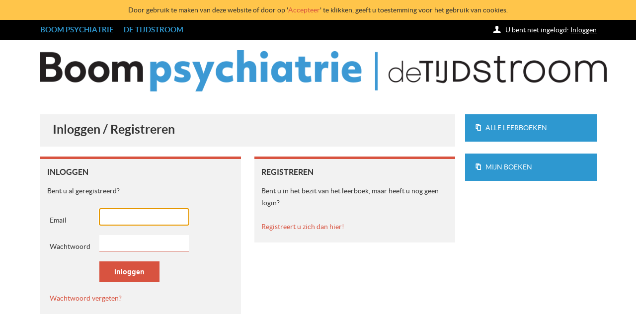

--- FILE ---
content_type: text/html; charset=utf-8
request_url: https://www.leeromgeving-boom.tijdstroom.nl/leeromgeving/inloggen_registreren
body_size: 7071
content:
<!DOCTYPE html>
<!--[if lt IE 7]><html class="no-js lt-ie9 lt-ie8 lt-ie7"> <![endif]-->
<!--[if IE 7]><html class="no-js lt-ie9 lt-ie8"> <![endif]-->
<!--[if IE 8]><html class="no-js lt-ie9"> <![endif]-->
<!--[if gt IE 8]><!--> <html class="no-js"> <!--<![endif]-->
<head>
    <meta charset="utf-8" />
    <!--
      Technique by:
        clickhere interactive   
        service(at)clickhere.nl | http://www.clickhere.nl
    -->
    <meta http-equiv="X-UA-Compatible" content="IE=edge,chrome=1" />

    <title>De Tijdstroom Uitgeverij </title>
    <meta name="description" content="" />
    <meta name="author" content="" />
    <meta name="viewport" content="width=device-width, initial-scale=1.0" />

    <meta name="description" content="" />
    <meta name="keywords" content="" />
    <meta content="authenticity_token" name="csrf-param" />
<meta content="4NkpjANL/TrTXZklE0dwdN29KYU8gHB0xiiCViWalq0=" name="csrf-token" />
    
    <link href="/assets/application-8e6b04f092a6d5d73a0cd770b8aa35b3.css" media="screen" rel="stylesheet" type="text/css" />

    

    <!--[if lt IE 9]>
      <script src="/assets/html5-6d6f8dc2b00c954325d6168d5a41a20e.js" type="text/javascript"></script>
      <script src="/assets/respond.min-ea915d0c87d71e7b5c498271263752d9.js" type="text/javascript"></script>
    <![endif]-->

    <script src="/assets/application-d9378145dfc1f8fcb7993ea6a8851d17.js" type="text/javascript"></script>

    <link rel="favicon" href="/favicon.ico" />
</head>

<body>
    <div id="turn_ipad"></div> 

    <div style="display:block;width:100%;color:#333;background-color:#ffc54a;padding: 8px 0; text-align: center;">
    Door gebruik te maken van deze website of door op
    '<a href="/ik_geef_toestemming_voor_het_gebruik_van_cookies_op_deze_website">Accepteer</a>' 
    te klikken, geeft u toestemming voor het gebruik van cookies.
</div> 


    <header class="container top-nav">
        <div class="row">
            <div class="sixteen last">
                                <nav class="top-nav-items">
                    <div id="menu"><span class="entypo" style="text-transform:lowercase">i</span>Menu</div>
                    <div id="menu-items">
                        <a href="https://www.boompsychologie.nl/psychiatrie" class="">BOOM PSYCHIATRIE</a>
                        <a href="https://www.tijdstroom.nl" class="">DE TIJDSTROOM</a>
                    </div>
                </nav>


                
                    <div class="top-items-right">

                      <a class="button" href="#">
                        <span class="entypo">+</span>
                      </a>
                      <span class="link">U bent niet ingelogd: 
                        <a href="/users/sign_in" class="activate_modal_button">Inloggen</a>
                      </span>
                        
                         <div id="modal">
      <div id="modal_login_box">

          <span class="close entypo">X</span>

          <div class="modal_title">Inloggen</div> 

          <div id="modal_login_box_feedback"></div> 
          <form accept-charset="UTF-8" action="/users/sign_in" data-remote="true" id="sign_in" method="post"><div style="margin:0;padding:0;display:inline"><input name="utf8" type="hidden" value="&#x2713;" /><input name="authenticity_token" type="hidden" value="4NkpjANL/TrTXZklE0dwdN29KYU8gHB0xiiCViWalq0=" /></div>
            <input id="user_email" name="user[email]" placeholder="E-mail" size="30" type="email" /><br />
            <input id="user_password" name="user[password]" placeholder="Wachtwoord" size="30" type="password" />

            <br />
            <label for="user_remember_me">Onthoud mij</label>
            <input name="user[remember_me]" type="hidden" value="0" /><input id="user_remember_me" name="user[remember_me]" type="checkbox" value="1" />
            <br />
            <input name="commit" type="submit" value="Log in" />
            <a href="/users/password/new">Wachtwoord vergeten?</a><br />
            <a href="/users/sign_up">Nog geen account?</a><br />
</form>      </div>
  </div>


                    </div>


            </div>
        </div>
    </header>
      
    
    <div class="container header-leeromgeving">
		<div class="row">
			<div class="sixteen">
               <h1 id="logo"><a href="/"><img alt="Boom-p-ts-kleur" src="/assets/boom-p-ts-kleur-fe5a26d7c45940c5e361f0509625282d.png" /></a></h1>
			</div>
		</div>
	</div>







    
    <div id="main-container" class="container">
        <div class="row page-content" id="main-container-body-row">


          <section id="shop" class="twelve">

  <header class="shop-page">
    <h1 class="titel-page">Inloggen / Registreren</h1>
  </header>

  
    <article id="docenten" class="linkerhelft">

      <h2 class="inloggen">Inloggen</h2>

      <p>
        Bent u al geregistreerd?
      </p>


      <div style='margin-left: -20px;'> 
      <form accept-charset="UTF-8" action="/users/sign_in" class="new_user" id="new_user" method="post"><div style="margin:0;padding:0;display:inline"><input name="utf8" type="hidden" value="&#x2713;" /><input name="authenticity_token" type="hidden" value="4NkpjANL/TrTXZklE0dwdN29KYU8gHB0xiiCViWalq0=" /></div>
        <div class="field"><label class="left inloggen_registreren" for="user_email">Email</label>
        <input autofocus="autofocus" class="m180px" id="user_email" name="user[email]" size="30" type="email" /></div>

        <div class="field"><label class="left inloggen_registreren" for="user_password">Wachtwoord</label>
        <input class="m180px" id="user_password" name="user[password]" size="30" type="password" /></div>


          <input name='leerboek_slug' type='hidden' id='leerboek_slug' value='' />

        <div class="field"><input class="lmargin180px" name="commit" type="submit" value="Inloggen" /></div>

        <a href="/users/password/new">Wachtwoord vergeten?</a><br />

</form>    </div>

    </article>



  <article id= "docenten" class="rechterhelft">
    <h2 class="registreren">Registreren</h2>
   
      <p>Bent u in het bezit van het leerboek, maar heeft u nog geen login?</p>

    <a href="/leeromgeving/activeer">Registreert u zich dan hier!</a>


  </article>

</section>

<aside class="four last">

<!--
  <div class="activeer_leeromgeving">
  </div>
-->
  <div class="gerelateerd">
    <a href="/leeromgeving"><h4 class="copy padding-l">Alle leerboeken</h4></a>
  </div>

  <br />
  
  <div class="gerelateerd">
      <a href="/leeromgeving/mijn_boeken"><h4 class="copy padding-l">Mijn boeken</h4></a>
  </div>

  <br />


  <br />
</aside>



        <div class="clear"></div>
        </div>
    </div>    

    
<button style='visibility:hidden;' id='show-cart-melding' data-mimo="modal:added_to_cart_modal">cart melding</button>
<div id="added_to_cart_modal" class="mimo_modal">
  <h2>Artikel toegevoegd</h2>
  <br>
  <span id='added_what_to_cart'> </span> is in uw winkelmand geplaatst.<br><br>
  <a id="forward_click_to_close_the_modal" class="verder_winkelen">Verder winkelen?</a>
  <br><br>
  <a href="/winkelmand">Nu bestellen</a>
</div>



    <script src="/assets/ga-a36c619c3a03c30e29fd683d4b5a97c7.js" type="text/javascript"></script>
</body>
</html>


--- FILE ---
content_type: text/css
request_url: https://www.leeromgeving-boom.tijdstroom.nl/assets/application-8e6b04f092a6d5d73a0cd770b8aa35b3.css
body_size: 37610
content:
article,aside,details,figcaption,figure,footer,header,hgroup,main,nav,section,summary{display:block}audio,canvas,video{display:inline-block;*display:inline;*zoom:1}audio:not([controls]){display:none;height:0}[hidden]{display:none}html{font-size:100%;-webkit-text-size-adjust:100%;-ms-text-size-adjust:100%}html,button,input,select,textarea{font-family:sans-serif}body{margin:0}a:focus{outline:thin dotted}a:active,a:hover{outline:0}h1{font-size:2em;margin:0.67em 0}h2{font-size:1.5em;margin:0.83em 0}h3{font-size:1.17em;margin:1em 0}h4{font-size:1em;margin:1.33em 0}h5{font-size:0.83em;margin:1.67em 0}h6{font-size:0.67em;margin:2.33em 0}abbr[title]{border-bottom:1px dotted}b,strong{font-weight:bold}blockquote{margin:1em 40px}dfn{font-style:italic}hr{-moz-box-sizing:content-box;box-sizing:content-box;height:0;display:block;height:1px;border:0;border-top:1px solid #ccc;margin:1em 0;padding:0}mark{background:#ff0;color:#000}p,pre{margin:1em 0}code,kbd,pre,samp{font-family:monospace, serif;_font-family:'courier new', monospace;font-size:1em}pre{white-space:pre;white-space:pre-wrap;word-wrap:break-word}q{quotes:none}q:before,q:after{content:'';content:none}small{font-size:80%}sub,sup{font-size:75%;line-height:0;position:relative;vertical-align:baseline}sup{top:-0.5em}sub{bottom:-0.25em}dl,menu,ol,ul{margin:1em 0}dd{margin:0 0 0 40px}menu,ol,ul{padding:0 0 0 40px}nav ul,nav ol{list-style:none;list-style-image:none}img{border:0;-ms-interpolation-mode:bicubic}svg:not(:root){overflow:hidden}figure{margin:0}form{margin:0}fieldset{border:1px solid #c0c0c0;margin:0 2px;padding:0.35em 0.625em 0.75em}legend{border:0;padding:0;white-space:normal;*margin-left:-7px}button,input,select,textarea{font-size:100%;margin:0;vertical-align:baseline;*vertical-align:middle}button,input{line-height:normal}button,select{text-transform:none}button,html input[type="button"],input[type="reset"],input[type="submit"]{-webkit-appearance:button;cursor:pointer;*overflow:visible}button[disabled],html input[disabled]{cursor:default}input[type="checkbox"],input[type="radio"]{box-sizing:border-box;padding:0;*height:13px;*width:13px}input[type="search"]{-webkit-appearance:textfield;-moz-box-sizing:content-box;-webkit-box-sizing:content-box;box-sizing:content-box}input[type="search"]::-webkit-search-cancel-button,input[type="search"]::-webkit-search-decoration{-webkit-appearance:none}button::-moz-focus-inner,input::-moz-focus-inner{border:0;padding:0}textarea{overflow:auto;vertical-align:top}table{border-collapse:collapse;border-spacing:0}::-moz-selection{background:yellow;text-shadow:none}::selection{background:yellow;text-shadow:none}img{vertical-align:middle}.chromeframe{margin:0.2em 0;background:#ccc;color:#000;padding:0.2em 0}@font-face{font-family:'entyporegular';src:url("entypo-webfont.eot");src:url("entypo-webfont.eot?#iefix") format("embedded-opentype"),url("entypo-webfont.woff") format("woff"),url("entypo-webfont.ttf") format("truetype"),url("entypo-webfont.svg#entyporegular") format("svg");font-weight:normal;font-style:normal}@font-face{font-family:'latobold';src:url("lato-bol-webfont.eot");src:url("lato-bol-webfont.eot?#iefix") format("embedded-opentype"),url("lato-bol-webfont.woff") format("woff"),url("lato-bol-webfont.ttf") format("truetype"),url("lato-bol-webfont.svg#latobold") format("svg");font-weight:normal;font-style:normal}@font-face{font-family:'latoregular';src:url("lato-reg-webfont.eot");src:url("lato-reg-webfont.eot?#iefix") format("embedded-opentype"),url("lato-reg-webfont.woff") format("woff"),url("lato-reg-webfont.ttf") format("truetype"),url("lato-reg-webfont.svg#latoregular") format("svg");font-weight:normal;font-style:normal}@font-face{font-family:'latoitalic';src:url("lato-regita-webfont.eot");src:url("lato-regita-webfont.eot?#iefix") format("embedded-opentype"),url("lato-regita-webfont.woff") format("woff"),url("lato-regita-webfont.ttf") format("truetype"),url("lato-regita-webfont.svg#latoitalic") format("svg");font-weight:normal;font-style:normal}a{text-decoration:none;color:#353535;-webkit-transition:color 0.1s linear;-moz-transition:color 0.1s linear;-ms-transition:color 0.1s linear;-o-transition:color 0.1s linear;transition:color 0.1s linear}a:hover{text-decoration:none;color:#353535}h1{font-family:'latoregular';font-weight:normal;margin:0;padding:0;font-size:30px}h1 a{color:#fff;font-size:30px}h2{font-family:'latobold';font-weight:normal;font-size:16px;text-transform:uppercase;margin:0;padding:0}h3{font-family:'latobold';font-weight:normal;font-size:16px;margin:0;padding:0}h4,h5,h6{font-family:'latobold';font-weight:normal;font-size:14px;margin:0;padding:0}p{margin-bottom:24px}em,i{font-style:italic}b,strong{font-family:'latobold'}ul{margin-left:-22px;list-style:disc}.entypo{font-family:'entyporegular';font-size:32px;margin-right:5px;vertical-align:-2px}.menu-icon{font-family:'entyporegular';font-size:18px;float:left;margin-right:5px}body{font-family:'latoregular';font-size:14px;color:#353535;line-height:24px}#main-container{background:#fff}#docenten,#checkout{background:#f2f2f2;border-top:5px solid #d85340;padding-bottom:20px}#nvrg,#bvrgs,#psyche{background:#f2f2f2;border-top:5px solid #d85340;padding-bottom:20px}.container{padding-left:1.75%;margin:0 auto}.page-content{padding-top:20px;padding-bottom:30px}.top-nav{background:#000;height:40px;line-height:40px;vertical-align:middle}.header{background:#ffffff;height:130px;line-height:130px;vertical-align:middle}.header-docenten{background:#2e98d0 url(/assets/header-docenten-4ca3a0797f2408f99b687403ac46457a.png) no-repeat top center;height:130px;line-height:130px;vertical-align:middle}.header-shop{background:#2e98d0 url(/assets/header-shop-841e7c227e451efd910cda8c0f35cb19.png) no-repeat top center;height:130px;line-height:130px;vertical-align:middle}.header-leeromgeving{height:130px;line-height:130px;vertical-align:middle}.footer{background:#f2f2f2;height:65px;line-height:65px;vertical-align:middle}#menu{font-size:15px;font-family:'latobold';float:left;color:#fff;text-transform:uppercase;cursor:pointer;display:none}.top-nav-items a{font-size:15px;font-family:'latobold';float:left;color:#2e98d0;text-transform:uppercase;margin-right:20px}.top-nav-items a:hover{color:#fff}.top-nav-items a.current{color:#fff}.top-items-right{font-size:14px;float:right;margin-right:20px;color:#fff}.top-items-right a{color:#fff;text-decoration:none}span.link a{text-decoration:underline}.naam{margin-right:10px}.row{max-width:1140px;margin:0 auto}.one,.two,.three,.four,.five,.six,.seven,.eight,.nine,.ten,.eleven,.twelve,.thirteen,.fourteen,.fifteen,.sixteen,.three-boek,.thirteen-boek{margin-right:1.75%;float:left;min-height:1px}.row .one{width:4.5%}.row .two{width:10.75%}.row .three{width:17%}.row .three-boek{width:22%}.row .four{width:23.25%}.row .five{width:29.50%}.row .six{width:35.75%}.row .seven{width:42%}.row .eight{width:48.25%}.row .nine{width:54.50%}.row .nine-boek{width:54.50%}.row .ten{width:60.75%}.row .eleven{width:67%}.row .twelve{width:73.25%;float:left}.row .thirteen,.row .thirteen-boek{width:74.50%;float:left}.row .fourteen{width:85.75%;float:left}.row .fifteen{width:92%;float:left}.row .sixteen{width:100%;float:left}.left{float:left}.right{float:right}.last{margin-right:0px}img,object,embed{max-width:100%}img{height:auto}.clear{clear:both}.docenten-header{background:#f2f2f2;height:55px;line-height:55px;vertical-align:middle;margin-bottom:20px}.docenten-header h1{color:#353535;font-family:'latobold';padding-left:20px;font-size:22px}#docenten-page ul{list-style:disc}.nvrg-header,.bvrgs-header,.psyche-header{background:#f2f2f2;height:55px;line-height:55px;vertical-align:middle;margin-bottom:20px}.nvrg-header h1,.bvrgs-header h1,.psyche-header h1{color:#353535;font-family:'latobold';padding-left:20px;font-size:22px}#nvrg-page ul,#bvrgs-page ul,#psyche-page ul{list-style:disc}.search{padding-top:41px}.search input[type="text"]{float:left;font-size:16px;height:16px;padding:16px 0 16px 10px;font-style:italic;border:0;color:#a4a4a4;width:54%}.search input[type="submit"]{font-family:'entyporegular';font-size:32px;float:left;display:block;width:88px;height:48px;border:0;line-height:48px;margin:0;padding:0}.search input[type="submit"]:hover{color:#353535}#search-hidden{padding-top:20px;display:none}.search-hidden input[type="text"]{background:#f2f2f2;float:left;font-size:16px;height:16px;padding-top:16px;padding-right:3%;padding-bottom:16px;padding-left:3%;font-style:italic;border:0;color:#353535;width:74%}.search-hidden input[type="submit"]{font-family:'entyporegular';font-size:32px;float:left;display:block;width:20%;height:48px;border:0;line-height:48px;margin:0;padding:0}.search-hidden input[type="submit"]:hover{color:#353535}.sidebar-shop{background:#f2f2f2;border-left:5px solid #d85340;margin-bottom:10px;padding:15px}.sidebar-shop ul{list-style:disc;margin:10px 0 15px -22px}.sidebar-shop li{margin-bottom:3px}.sidebar-shop li a{color:#d85340}.sidebar-shop li a:hover{color:#353535}.sidebar-shop li a.current{color:#353535}h1.boek-titel{font-family:'latobold';font-weight:normal;font-size:16px;color:#333}.boek-cover{background:#f2f2f2;border-bottom:5px solid #d85340;margin-bottom:20px;text-align:center}.boek-cover-image{padding:28px;z-index:-1}.boek-cover-image img{margin-top:-90px;margin-left:-15px;max-height:231px;width:auto;-webkit-box-shadow:4px 4px 0px 0px #cecece;box-shadow:4px 4px 0px 0px #cecece}.aioskorting{position:relative;display:block;top:0;height:90px;width:90px}.mbkorting{position:relative;display:block;top:0;height:90px;width:90px}.nieuw{position:relative;display:block;top:0;height:90px;width:90px}.binnenkort{position:relative;display:block;top:0;height:90px;width:90px}.geen{position:relative;display:block;top:0;height:90px;width:90px}.info{margin-top:20px}.prijs{font-family:'latobold';display:inline-block;font-size:17px;background:#f2f2f2;color:#d85340;height:44px;line-height:44px;width:40%;float:left;text-align:center}.mand:before{font-family:'entyporegular';display:inline-block;content:"\0049";font-size:30px;vertical-align:-2px;padding-right:8px;font-weight:normal}.oog:before{font-family:'entyporegular';display:inline-block;content:"\004D";font-size:30px;vertical-align:-2px;padding-right:8px;font-weight:normal}.lock:before{font-family:'entyporegular';display:inline-block;content:"\0056";font-size:30px;vertical-align:-2px;padding-right:8px;font-weight:normal}.copy:before{font-family:'entyporegular';display:inline-block;content:"n";font-size:30px;vertical-align:-2px;padding-right:8px;font-weight:normal;text-transform:lowercase}.padding-l{padding-left:20px}h4.mand,h4.oog,h4.lock{font-family:'latoregular'}h4.copy{color:#fff;font-family:'latoregular'}.bestel{display:inline-block}.bestellen{background:#d85340;color:#fff;height:44px;line-height:44px;width:60%;float:left;text-align:center;text-transform:uppercase}.bestellen a{color:#fff}.bestellen a:hover{color:#353535}.wrap{width:70%;margin-left:auto;margin-right:auto}.auteur{font-family:'latoitalic';margin-bottom:10px}.lees-meer a{color:#d85340;font-family:'latobold'}.lees-meer a:hover{color:#000}h1.titel-boek{color:#353535;font-family:'latobold';font-size:25px;margin:15px 0 7px 0}.boek-meta{font-family:'latoitalic';margin-bottom:30px}.single-boek-cover{background:#f2f2f2;text-align:center}.single-boek-meta{text-align:left;padding:0 20px 20px 20px}header.shop-page{background:#f2f2f2;height:55px;line-height:55px;vertical-align:middle;margin-bottom:20px}h1.titel-page{color:#353535;font-family:'latobold';font-size:25px;margin:0 0 0 25px;float:left}.sorteer{float:right;margin-right:22px}.sort{margin-right:10px}.styled-select select{width:120%;background-color:transparent;background-image:none;-webkit-appearance:none;border:none;box-shadow:none;padding:0.1em 0.5em;color:#d85340}.styled-select{float:left;overflow:hidden;padding:0;margin:0;background:#fff url(/assets/arrow-down-0e39b61c10f8995b94284d02149a27a3.png) no-repeat center right;width:16em;height:34px;line-height:34px;margin-top:10px}article.page-shop{background:#f2f2f2;border-bottom:5px solid #d85340;margin-bottom:20px;text-align:center;position:relative}.page-shop-cover{text-align:center}.page-shop-cover-image{padding:22px;z-index:-1}.page-shop-cover-image img{margin-top:-90px;margin-left:-15px;-webkit-box-shadow:4px 4px 0px 0px #cecece;box-shadow:4px 4px 0px 0px #cecece}.page-shop-text{text-align:left;padding-top:24px}.auteur-page{font-family:'latoitalic'}h1.page-shop{font-family:'latobold';color:#333;font-size:17px;margin:0;text-transform:none}.info-page{width:50%;right:0px;bottom:0px;position:absolute}.white{background:#fff}.activeer a{color:#d85340;font-family:'latobold'}.activeer a:hover{color:#000}.laatst_bekeken{font-family:'latobold'}.info-leeromgeving{width:300px;margin-top:20px;float:right}.bekijken{background:#d85340;color:#fff;line-height:44px;height:44px;width:146px;float:right;text-align:center;text-transform:uppercase}.bekijken a{color:#fff}.bekijken a:hover{color:#353535}.activeren{display:inline-block;background:#ffc54a;color:#333333;height:44px;line-height:44px;width:146px;float:left;text-align:center}.activeren a{text-transform:uppercase;color:#333}.activeren a:hover{color:#fff}.activeer-margin{margin-left:10px}.activeer_leeromgeving{display:block;font-size:16px;background:#ffc54a;color:#333333;height:55px;width:100%;line-height:55px;text-align:left;margin-bottom:20px}.activeer_leeromgeving a{text-transform:uppercase;color:#353535}.activeer_leeromgeving a:hover{color:#fff}.padding{padding-left:18px}.gerelateerd{display:block;font-size:16px;color:#fff;background:#2e98d0;height:55px;width:100%;line-height:55px;text-align:left;text-transform:uppercase}.lowercase{text-transform:lowercase}.gerelateerde_boeken{background:#f2f2f2;width:100%}article.boek-item{clear:both}.boek_ger{float:left;padding:14px 14px 10px 14px;padding-bottom:20px}.boek_ger img{max-width:50px;height:auto;-webkit-box-shadow:4px 4px 0px 0px #cecece;box-shadow:4px 4px 0px 0px #cecece}h1.titel-leeromgeving{font-family:'latobold';font-weight:normal;font-size:17px;text-transform:none;margin:0;padding:0}h1.titel_boek_ger{font-family:'latobold';color:#353535;font-size:14px;padding-top:14px;line-height:18px}form{margin:20px 0 0 25px}.field{margin-bottom:20px}label{padding-top:11px;width:280px}input[type="email"]{font-size:14px;padding:13px 10px 13px 10px;font-style:italic;border:0;width:360px;border-bottom:1px solid #d85340}input[type="text"]{font-size:14px;padding:13px 10px 13px 10px;font-style:italic;border:0;width:360px;border-bottom:1px solid #d85340}input[type="password"]{font-size:14px;padding:13px 10px 13px 10px;font-style:italic;border:0;width:360px;border-bottom:1px solid #d85340}input[type="submit"]{font-size:14px;padding:13px 30px 13px 30px;background:#d85340;color:#fff;border:0;margin-left:280px;-webkit-transition:color 0.1s linear;-moz-transition:color 0.1s linear;-ms-transition:color 0.1s linear;-o-transition:color 0.1s linear;transition:color 0.1s linear}input[type="submit"]:hover{color:#353535}.field.optionset_select{margin:0}.optionset ul{padding-top:13px;list-style-type:none;margin-left:240px}.optionset li{margin-right:20px}.optionset_select ul{padding-top:13px;padding-bottom:13px;list-style-type:none;margin-left:240px}.optionset_select li{margin-right:20px;padding:0}.error{color:red}.ajax-loader{width:20px;height:20px;margin-left:15px}.footer-nav a{font-size:14px;font-family:'latoregular';float:left;color:#d85340;text-transform:uppercase;margin-right:20px}.footer-nav a:hover{color:#000}.footer-items-right a{font-size:14px;font-family:'latoregular';color:#d85340;text-transform:uppercase;width:100px}.footer-items-right a:hover{color:#000}.footer-items-right img{width:20px;margin-top:-2px}.footer-item-english{float:right;margin-right:20px;width:120px}.footer-item-twitter{float:right;margin-right:20px;width:84px}#modal{visibility:hidden;width:300px;padding:8px;background:transparent;position:absolute !important;top:50% !important;left:50% !important;margin-top:-180px !important;margin-left:-180px !important;z-index:101;color:#353535;text-align:center}.modal_title{color:#353535;text-transform:uppercase}#modal_login_box{padding:20px;width:260px;background:#f2f2f2;line-height:24px;-webkit-box-shadow:0px 1px 3px rgba(0,0,0,0.25);-moz-box-shadow:0px 1px 3px rgba(0,0,0,0.25);box-shadow:0px 1px 3px rgba(0,0,0,0.25)}#modal_login_box input[type="text"]{font-size:14px;padding:13px 10px 13px 10px;font-style:italic;width:200px;border:0;border-bottom:1px solid #d85340;margin-bottom:10px}#modal_login_box input[type="submit"]{font-size:14px;width:220px;padding:13px 30px 13px 30px;background:#d85340;color:#fff;border:0;margin:0 0 20px 0;-webkit-transition:color 0.1s linear;-moz-transition:color 0.1s linear;-ms-transition:color 0.1s linear;-o-transition:color 0.1s linear;transition:color 0.1s linear}#modal_login_box input[type="submit"]:hover{color:#353535}.reveal-modal-bg{position:fixed;height:100%;width:100%;background:#000;background:rgba(0,0,0,0.4);z-index:100;display:none;top:0;left:0}#logo img{height:auto;margin-top:-11px}@media screen and (max-width: 767px){body{font-family:'latoregular';font-size:13px;background:#f2f2f2;color:#353535;line-height:24px}.row .one,.row .two,.row .three,.row .four,.row .five,.row .six,.row .seven,.row .eight,.row .nine,.row .ten,.row .eleven,.row .twelve,.row .thirteen,.row .fourteen,.row fifteen,.row .sixteen{width:100%}.container{padding-left:1.75%;padding-right:1.75%}header.shop-page{margin-top:10px}.page-shop-cover.three-boek,.sorteer,.search,.link{display:none}.top-items-right{margin-right:5px}#menu{display:block}.top-nav{background:#000;height:auto;line-height:auto;vertical-align:middle}#menu-items{display:none;background:#000;clear:both;margin:0;z-index:999}.top-nav-items a{float:none;display:block;padding:0}#search-hidden{display:block}h1.page-shop{font-size:15px}.page-shop-text.thirteen-boek{width:93%;padding:3.5%}article.four{margin-bottom:40px}.info-page{width:60%}#docenten{margin-top:2em}.info-leeromgeving{width:310px;margin-top:20px;float:left}.bekijken{float:left;margin:0}.activeren{margin-right:10px}.footer{background:#f2f2f2;height:auto;line-height:20px;vertical-align:middle;padding:1.75%}.footer-nav{float:none;margin-bottom:1.5em;margin-top:1.5em}.footer-nav a{font-size:14px;font-family:'latoregular';float:none;display:block;clear:both;color:#d85340;padding:5px 0 10px 20px;text-transform:uppercase;margin-right:0}.footer-item-english{float:left;margin-left:20px;margin-bottom:2em;width:120px}.footer-item-twitter{float:left;margin-left:20px;margin-bottom:1em;width:84px}#logo img{width:160px;height:auto;margin-top:-5px}}.top-nav-items a span.entypo{text-transform:lowercase}#mimo_bg{position:fixed;opacity:0.4;background-color:#000;left:0;top:0;width:100%;height:120%;margin:0;padding:0;display:none;z-index:10;overflow:hidden}.mimo_close{position:absolute;z-index:12;top:0;right:0;cursor:pointer;padding:0 3px;margin:8px;width:25px;height:25px;font-size:17px;line-height:26px;display:block;background-color:rgba(255,255,255,0.6);border-radius:100px;text-align:center}.mimo_modal{position:absolute;background-color:#fff;margin:10px;z-index:11;left:0;right:0;top:0;border-radius:5px;display:none;padding:0px;overflow:hidden}.mimo_classic{box-shadow:0px 0px 8px 4px rgba(0,0,0,0.2);border-radius:0}.mimo_clear{background-color:transparent}.mimo_modal img{max-width:100%;height:auto;display:block}div.flashmessage{text-align:center;height:32px}p.notice,p.alert{background-color:#ffd16f;padding:4px 0;text-align:center}p.notice{color:black}p.alert{color:#D85340}a{color:#D85340}.winkelmand-header{float:right;margin-right:8px;margin-top:-11px}table.winkelmand{width:100%;background-color:#F2F2F2}table.winkelmand tr{border-bottom:1px dotted #bababa}table.winkelmand tr.darker_solid{border-bottom:1px solid #7a7a7a}table.winkelmand tr.darker_dotted{border-bottom:1px dotted #7a7a7a}table.winkelmand td.cover{padding:1em}table.winkelmand td.info{padding-right:1em;padding-bottom:1em}table.winkelmand td.quantity{padding-right:1em;width:120px}table.winkelmand td.price{width:80px;text-align:right}table.winkelmand td.action{padding-right:1em;padding-left:1em}span.smaller{font-size:0.8em}input.button[type="submit"]{float:left;display:inline-block;font-size:14px;font-weight:bold;padding:13px 30px 13px 30px;background:#d85340;color:#fff;border:0;margin-left:20px;-webkit-transition:color 0.1s linear;-moz-transition:color 0.1s linear;-ms-transition:color 0.1s linear;-o-transition:color 0.1s linear;transition:color 0.1s linear}input.button[type="submit"]:hover{color:#353535}table.userdata{width:320px;background-color:#F2F2F2;margin-top:1em;margin-bottom:1em}table.userdata tr{border-bottom:1px dotted #bababa}#userdata{background:#f2f2f2;border-top:5px solid #d85340;padding-bottom:20px;margin-bottom:1em}#checkout_naw{background:#f2f2f2;border-top:5px solid #d85340;padding-bottom:20px;margin-bottom:1em}.activeer-cover{text-align:center}.activeer-cover-image{padding:22px 22px 0 0;z-index:-1}.activeer-cover-image img{-webkit-box-shadow:4px 4px 0px 0px #cecece;box-shadow:4px 4px 0px 0px #cecece}select{padding:13px 10px}form.no_margins{margin:0px}a.search_page_link_selected{color:#D85340;padding-right:0.5em}a.search_page_link{color:black;padding-right:0.5em}a.search_page_link:hover{color:#D85340}table.winkelmand_klein{width:100%;background-color:#F2F2F2}table.winkelmand_klein tr{border-bottom:1px dotted #bababa}table.winkelmand_klein tr.darker_solid{border-bottom:1px solid #7a7a7a}table.winkelmand_klein tr.darker_dotted{border-bottom:1px dotted #7a7a7a}table.winkelmand_klein td.cover{padding:1em}table.winkelmand_klein td.info{padding-left:1em;padding-right:1em;padding-bottom:1em}table.winkelmand_klein td.quantity{padding-right:1em;width:120px}table.winkelmand_klein td.price{width:80px;text-align:right;padding-right:1em}table.winkelmand_klein td.action{padding-right:1em;padding-left:1em}div.inloggen_melding_checkout_naw{padding-left:25px;padding-top:10px}td.afrekenen_button form{float:right;margin:0.5em}table.winkelmand tr.afreken_knop_rij{border-bottom:none}td.winkelmand_klein_header{text-align:center;padding:0.5em}article.linkerhelft{padding:1em;width:45%;float:left}article.rechterhelft{padding:1em;width:45%;float:right}article.helemaal{padding:1em}h1 a.h1linkkleur{color:#D85340}label.inloggen_registreren{width:100px}input.m180px{width:180px}input.lmargin180px[type="submit"]{margin-left:100px}.initial_hide{display:none}footer.search_pagination{padding-left:2em;background:#f2f2f2;height:55px;line-height:55px;vertical-align:middle;margin-bottom:20px}div#meer_dan_5_boeken_bestellen_modal{visibility:hidden;width:300px;padding:8px;background:transparent;position:absolute !important;top:50% !important;left:50% !important;margin-top:-180px !important;margin-left:-180px !important;z-index:101;color:#353535;text-align:center}div#meer_dan_5_boeken_bestellen_modal_inhoud{padding:20px;width:260px;background:#f2f2f2;line-height:24px;-webkit-box-shadow:0px 1px 3px rgba(0,0,0,0.25);-moz-box-shadow:0px 1px 3px rgba(0,0,0,0.25);box-shadow:0px 1px 3px rgba(0,0,0,0.25)}div.verschuilen{display:none}span#activate_portokosten_modal{cursor:pointer}div#portokosten_modal{visibility:hidden;width:300px;padding:8px;background:transparent;position:absolute !important;top:50% !important;left:50% !important;margin-top:-180px !important;margin-left:-180px !important;z-index:101;color:#353535}div#portokosten_modal_inhoud{padding:20px;width:260px;background:#f2f2f2;line-height:24px;-webkit-box-shadow:0px 1px 3px rgba(0,0,0,0.25);-moz-box-shadow:0px 1px 3px rgba(0,0,0,0.25);box-shadow:0px 1px 3px rgba(0,0,0,0.25)}div#bookcover_modal{visibility:hidden;width:auto;padding:8px;background:transparent;position:absolute !important;top:35% !important;left:50% !important;margin-top:-180px !important;margin-left:-180px !important;z-index:101;color:#353535}div#bookcover_modal_inhoud{padding:-8px;width:420px;background:#f2f2f2;line-height:24px;-webkit-box-shadow:0px 1px 3px rgba(0,0,0,0.25);-moz-box-shadow:0px 1px 3px rgba(0,0,0,0.25);box-shadow:0px 1px 3px rgba(0,0,0,0.25)}#bookcover_modal_inhoud .close{cursor:pointer;position:absolute;right:10px;color:#fff;text-shadow:1px 1px 0px #000000;filter:dropshadow(color=#000, offx=1, offy=1)}a#activate_op_factuur_modal{cursor:pointer}div#op_factuur_modal{visibility:hidden;width:auto;padding:8px;background:transparent;position:absolute !important;top:35% !important;left:50% !important;margin-top:-180px !important;margin-left:-180px !important;z-index:101;color:#353535}div#op_factuur_modal_inhoud{padding:-8px;width:420px;background:#f2f2f2;line-height:24px;-webkit-box-shadow:0px 1px 3px rgba(0,0,0,0.25);-moz-box-shadow:0px 1px 3px rgba(0,0,0,0.25);box-shadow:0px 1px 3px rgba(0,0,0,0.25)}#op_factuur_modal_inhoud .close{cursor:pointer;position:absolute;right:10px;color:#fff;text-shadow:1px 1px 0px #000000;filter:dropshadow(color=#000, offx=1, offy=1)}span.book{background-color:#ddd;padding:0 3px}span.book-article{background-color:#eee}form#books_search input[type="text"]{border:2px solid #ddd;padding:12px 0 12px 10px;width:88%}form#books_search fieldset{border:none}.ui-autocomplete{background:#fdfdfd;color:#333;opacity:0.95;width:289px;-webkit-box-shadow:0px 0px 2px 0px rgba(0,0,0,0.2);-moz-box-shadow:0px 0px 2px 0px rgba(0,0,0,0.2);box-shadow:0px 0px 2px 0px rgba(0,0,0,0.2)}.ui-state-hover{background:yellow;color:white}ul.ui-autocomplete{list-style-type:none;padding:0;margin:0}.ui-autocomplete li{line-height:1.2em;font-size:15px;padding:5px;padding-left:5px}.ui-autocomplete li a{padding:0em 0em 0em 0.5em;color:white}.ui-autocomplete li a.ui-state-focus{background:#d85340;color:white}.ui-autocomplete li.ui-state-focus{background:#d85340;color:white}.ui-helper-hidden-accessible{display:none}.pointer{cursor:pointer;cursor:hand}#search_results ul{margin:0em 0em 0em -1em}#search_results .pointer{color:#D85340}#search_results .pointer:hover{color:black}#search_results .ingeklapt{display:none}#search_results .uitgeklapt{display:block}.advertentie-ggzabo{color:#FFF;font-weight:bold;background-color:#2E98D0;text-align:left;padding:10px 10px 0px;display:block;line-height:20px;margin-bottom:10px}.advertentie-ggzabo a{color:white;padding:10px 0px 0px 22px;display:inline-block}.advertentie-ggzabo a:hover{color:black}.advertentie-ggzabo img{width:20%;display:inline-block}.advertentie-ggzabo span{width:75%;display:inline-block;text-transform:uppercase}div.aboggz_uitleg{background-color:#F2F2F2;padding:1em}article.aboggz-lijst{background:none repeat scroll 0% 0% #F2F2F2;border-bottom:5px solid #D85340;margin-bottom:20px;text-align:center;position:relative;display:block}table.ggzabotable{opacity:0.4}table.ggzabotable tr{border-bottom:1px solid #d85340;margin-bottom:8px;margin-top:6px;padding:4px}table.ggzabotable td{padding:12px 2px}.tienprocent{width:10%}.vijftigprocent{width:50%}.zestigprocent{width:60%}.center{text-align:center}@media screen and (max-width: 767px){.advertentie-ggzabo img{display:none}.advertentie-ggzabo span{width:100%}.advertentie-ggzabo a{padding:10px}}article.congresregistratie{padding:12px;background:#F2F2F2 none repeat scroll 0% 0%;border-top:5px solid #D85340;padding-bottom:20px;margin-bottom:12px}.header-shop .row{max-width:1140px;margin:0 auto;position:relative}div#added_to_cart_modal{padding:20px;width:260px;text-align:center;background:#f2f2f2;line-height:24px}.verder_winkelen{cursor:pointer;color:#fff;background-color:#2e98d0;text-align:center;padding:10px 5px;display:block;text-transform:uppercase;line-height:20px}.cart-wrapper-home{position:absolute;right:0px;top:10px;width:180px;height:48px;font-size:32px;display:block;border:0;line-height:48px;margin:0;padding:0}.mand_bestellen{background:#D85340}.mand_bestellen a{color:#fff}.mand_achtergrond{display:inline-block;width:39px;color:#D85340;background:#D85340 url(/assets/ic_cart-a9bb9eccbfa80ec44bd09a04445513db.svg) no-repeat 7px 8px;text-align:center;background-size:27px 27px}.ga_naar_mand_home{display:inline-block;text-transform:uppercase;height:48px}.roll_out_cart{display:none;font-size:14px;line-height:14px;position:absolute;right:0px;top:53px;border:3px solid #D85340;z-index:20;width:320px}.roll_out_cart table.winkelmand_klein{width:100%;background-color:#ffffff}.roll_out_cart table.winkelmand_klein tr{border-bottom:none}.roll_out_cart table.winkelmand_klein tr.darker_solid{border-bottom:none}.roll_out_cart table.winkelmand_klein tr.darker_dotted{border-bottom:none}.roll_out_cart table.winkelmand_klein td.price{width:140px;text-align:right}.roll_out_cart table.winkelmand_klein td.orbottomline{border-bottom:2px solid #D85340}.roll_out_cart table.winkelmand_klein td.totaal{border:none;padding-top:0.5em}.roll_out_cart div.bestel_nu{background:#D85340;height:48px}.roll_out_cart div.bestel_nu a{color:#fff}#checkout h1{color:#353535;font-family:'latobold';padding:20px 0 0 25px;font-size:22px}#checkout label{width:280px}#checkout .field_row{margin-bottom:20px}#checkout .field_with_errors{display:inline-block}#checkout input{display:inline-block}#checkout input.smallinput{width:80px}#checkout input.wideinput{width:269px}.histblokheader{float:none;text-align:left;font-size:16px}.histblokbody{float:left;text-align:left}.download::before{font-family:'entyporegular';display:inline-block;content:'x';font-size:30px;vertical-align:-2px;padding-right:8px;font-weight:normal;text-transform:lowercase}.download_knop{clear:both;display:block;float:right;background-color:#D85340;width:200px;margin:20px 10px;padding:10px;text-transform:uppercase;color:#fff;text-align:center}.download_knop:hover{color:#fff;background-color:#333}figure.top5{height:180px}.congresregistratie h1{margin-top:20px;font-weight:bold}::selection{background-color:#ffc54a}h1#logo a:hover{color:#fff}.row{word-wrap:break-word}label{clear:both}#mob_menu{display:none}h1.titel-page{float:none;display:inline}input[type="text"],input[type="email"],input[type="password"],input[type="submit"],textarea,select{appearance:none;-moz-appearance:none;-webkit-appearance:none;border-radius:0;-ms-box-sizing:border-box;-moz-box-sizing:border-box;box-sizing:border-box;-webkit-box-sizing:border-box;padding:8px 10px;text-indent:0.01px;text-overflow:''}select{background:url("arrow_down.gif") no-repeat center right;padding-right:25px}input[type="checkbox"],input[type="radio"]{margin:8px 0}.search input[type="text"]{color:#333;padding:16px 0 15px 10px;display:block;height:48px}input[type="submit"]{-webkit-transition:all 0.2s ease-in-out;-moz-transition:all 0.2s ease-in-out;-o-transition:all 0.2s ease-in-out;-ms-transition:all 0.2s ease-in-out;font-weight:bold;padding:13px 30px 13px 30px}input[type="submit"]:hover{color:#fff !important;background-color:#333}select{border:1px solid #d85340;background-color:#fff}textarea{border:1px solid #fff;border-bottom:1px solid #d85340}select,textarea{width:360px}div.flashmessage{height:auto}p.alert,p.notice{margin:0;padding:10px 0;color:#d85340;font-weight:bold}.mand:hover,.oog:hover,.lock:hover,.gerelateerd:hover,.bekijken:hover,.downloaden:hover{background-color:#333 !important;color:#fff}.mand,.oog,.lock,.gerelateerd,.bekijken,.downloaden{-webkit-transition:all 0.2s ease-in-out;-moz-transition:all 0.2s ease-in-out;-o-transition:all 0.2s ease-in-out;-ms-transition:all 0.2s ease-in-out;margin:0}#modal_login_box{padding:10px 10px 25px 10px}#modal_login_box .modal_title{font-size:18px;font-weight:bold;padding-bottom:24px;clear:both}#modal_login_box #user_remember_me{width:20px;padding:2px}#modal_login_box input{width:100%;margin-bottom:15px}#modal_login_box form{margin:0}#modal_login_box span.close{float:right;padding:0 4px;cursor:pointer;font-size:32px}#modal_login_box input[type="submit"]:hover{background-color:#333}#modal_login_box a{color:#d85340}#modal_login_box a:hover{color:#000}.bekijken,.activeren,.downloaden{padding:0;position:absolute;bottom:15px;right:15px}.bekijken_inactive,.bekijken_inactive:hover{background-color:#999;cursor:default}header.shop-page{height:auto;line-height:35px;display:block;padding:13px 0}header.shop-page form{margin:10px 0}header.shop-page .styled-select{margin-top:2px}.page-shop .clear{display:block;height:25px}.info-page{bottom:15px;right:15px}table{xxword-break:break-all}table.winkelmand td.info{padding:15px}table.winkelmand select{width:auto}table.winkelmand .cover{width:100px;display:block}table.winkelmand .cover img{-webkit-box-shadow:4px 4px 0px 0px #cecece;box-shadow:4px 4px 0px 0px #cecece}table.winkelmand tr.afreken_knop_rij{border-bottom:1px dotted #bababa}table.winkelmand_klein h2{font-size:18px;padding:5px 0}table.winkelmand_klein td.cover{width:60px;display:block;padding-right:0}table.winkelmand_klein td.info{word-break:break-word}span.voorraad_ja{color:#0c0}span.voorraad_ja{color:#0a4}span.voorraad_nee{color:#d85340}span.voorraad_override{color:#d85340}#bestel_stappen{font-size:20px;color:#353535;font-family:'latobold';font-size:25px;margin:0 0 0 25px}#bestel_stappen .stap_inactive,#bestel_stappen .stap_active{padding-left:15px}#bestel_stappen .stap_inactive{color:#aaa}#activate_portokosten_modal{color:#d85340}#activate_portokosten_modal:hover{color:#333}#portokosten_modal_inhoud{padding-top:30px}#portokosten_modal_inhoud .close{margin-top:-10px;float:right;cursor:pointer;padding:4px}#turn_ipad{display:none}@media screen and (max-width: 1060px){table.winkelmand_klein td.cover{width:2px;padding:4px}table.winkelmand_klein .cover img{display:none}label{width:200px}input[type="submit"]{margin-left:200px}}@media only screen and (min-device-width: 599px) and (max-device-width: 1023px) and (orientation: portrait){#turn_ipad{display:block;position:fixed;top:0;left:0;bottom:-60px;right:0;background:#fff url("turn_ipad.gif") no-repeat center 45%;z-index:300}}@media handheld, only screen and (max-width: 767px){input[type="text"],input[type="email"],input[type="password"],textarea,select{width:90%}input[type="submit"]{margin-left:0}#mob_menu{display:block;padding:10px;color:#fff;background-color:#d85340;font-size:15px;font-family:'latobold';text-transform:uppercase;margin:-5px 0 15px 0}#mob_menu span{text-transform:none}#hoofdnavigatie{display:none}.prijs{width:100%}.top-items-right{display:none}}@media handheld, only screen and (max-width: 767px){table.winkelmand td{display:inline-block}table.winkelmand td span.smaller{display:none}table.winkelmand td.cover{display:none}table.winkelmand td.quantity{padding:10px}input.button[type="submit"]{padding:13px 10px}table.winkelmand_klein td.cover{display:none}}@font-face{font-family:'ts2';src:url(/assets/ts2-99dd44e76b2bd755df77c0fb1d4c19fa.eot);src:url(/assets/ts2.eot#iefix) format("embedded-opentype"),url(/assets/ts2-81e82463806ed3715ba51b6e4f8b8691.woff) format("woff"),url(/assets/ts2-9699a2ec8db34e7861ad9498db5e2b19.ttf) format("truetype"),url(/assets/ts2.svg#ts2) format("svg");font-weight:normal;font-style:normal}[class^="icon-"]:before,[class*=" icon-"]:before{font-family:"ts2";font-style:normal;font-weight:normal;speak:none;display:inline-block;text-decoration:inherit;width:1em;margin-right:.2em;text-align:center;font-variant:normal;text-transform:none;line-height:1em;margin-left:.2em;-webkit-font-smoothing:antialiased;-moz-osx-font-smoothing:grayscale}.icon-twitter:before{content:'\e800'}.icon-facebook-squared:before{content:'\e801'}.icon-linkedin:before{content:'\e802'}.icon-eye:before{content:'\e803'}.icon-apple:before{content:'\e804'}.icon-android:before{content:'\e805'}.icon-mobile:before{content:'\e806'}.search input[type="submit"]{background-color:#367ca1}#search input[type="submit"]:hover{background-color:#333}.horlijst{background:#f2f2f2 url(/assets/bg_anderen-ad8128f1ccbcbac62f79c49b6e4f9213.png) left center no-repeat;background-size:40px 600px;padding:0 10px 0 50px;margin:0 2.8% 15px 0}.horlijst:after{content:" ";clear:both;display:table}.topper{background-image:url(/assets/bg_top5-085dee5cf894fcfbe17a7a477b05401f.png)}.anderen{float:right;width:66%;margin-top:10px}.vijfboeken div{width:18%;padding:1%;float:left}.vijfboeken img{width:80%}div#added_to_cart_modal{background-color:#fff;border-radius:0;padding:40px}.cart-wrapper-home{top:42px;width:auto;height:48px;margin-right:2.1%}.cart-wrapper-home .mand_bestellen{padding:0 20px 0 10px}.cart-wrapper-home h4{vertical-align:top}.roll_out_cart{top:48px;background-color:#fff;padding:10px;width:320px}.roll_out_cart div.bestel_nu{height:auto}.roll_out_cart div.bestel_nu a{display:block;padding:15px 0;font-weight:bold}.roll_out_cart div.bestel_nu a:hover{background-color:#333}a,input[type="submit"]{-webkit-transition:all 0.2s ease-in-out;-moz-transition:all 0.2s ease-in-out;-o-transition:all 0.2s ease-in-out;-ms-transition:all 0.2s ease-in-out}#checkout label{width:35%}#checkout input{width:55%}#checkout input.smallinput{width:16%}#checkout input.wideinput{width:36%}.slash{display:inline-block;width:2.6666%;text-align:center}#checkout .field_with_errors{display:inline}#checkout select{width:55%}#checkout input[type="checkbox"],#checkout input[type="radio"]{width:auto}.error{clear:both;margin-left:35%}@media handheld, only screen and (max-width: 767px){.row{overflow:hidden}.header-shop{height:100px}.horlijst{margin-right:2.1%}.vijfboeken div{width:98%;padding:1%;float:none}.vijfboeken img{display:none}.search{display:block}#search{width:97.9%;position:absolute;left:0;top:-35px}#search input{width:80%;height:32px;padding:0 5px}#search input[type="submit"]{width:20%;line-height:20px}#mob_menu{width:95.9%;padding:1%}#checkout label{float:none;width:100%;display:inline-block}#checkout input{width:95%}#checkout input.smallinput{width:29%}#checkout input.wideinput{width:61%}.error{margin-left:0}}


--- FILE ---
content_type: application/javascript
request_url: https://www.leeromgeving-boom.tijdstroom.nl/assets/application-d9378145dfc1f8fcb7993ea6a8851d17.js
body_size: 186987
content:
/*! jQuery v1.7.1 jquery.com | jquery.org/license */
function bind_bank_field_slide(){$("select#checkout_betaalwijze").change(function(){show_hide_bank_field()}),show_hide_bank_field()}function show_hide_bank_field(){"ideal"==$("#checkout_betaalwijze option:selected").val()?$("#bank_field").show(timeout=240):$("#bank_field").hide(timeout=240)}function bind_cng_bank_field_slide(){$("select#congresregistratie_checkout_betaalwijze").change(function(){show_hide_cng_bank_field()}),show_hide_cng_bank_field()}function show_hide_cng_bank_field(){"ideal"==$("#congresregistratie_checkout_betaalwijze option:selected").val()?$("#cng_bank_field").show(timeout=240):$("#cng_bank_field").hide(timeout=240)}function sanity_check(e,t){return"zipcode"==t?e.match(/^\d{4}\s?[a-zA-Z]{2}$/):"housenumber"==t?e.match(/^\d+$/):!1}function search_address(e,t,n,i,r,o,s,a,u,l){var c=$(e).val(),d=$(t).val();sanity_check(c,"zipcode")&&sanity_check(d,"housenumber")&&$.ajax({url:"/postcode_check/request_address_info",type:"POST",data:"pc="+c+"&nr="+d,dataType:"json",success:function(e){1==e.status?($(n).val(""),$(i).val(""),$(n).val(e.straatnaam),$(i).val(e.woonplaats),$(r).text(""),$(o).text(""),$(s).text("").hide(),$(a).text("").hide(),$(u).text("").hide(),$(l).text("").hide(),$(n).attr("readonly","readonly").css("background-color","#efefef"),$(i).attr("readonly","readonly").css("background-color","#efefef")):0==e.status?($(r).text("Ongeldige combinatie postcode en huisnummer").show(),$(s).text("").hide(),$(a).text("").hide()):2==e.status&&$("#checkout_huis_nr").unbind("blur")}})}function bind_zipcode_lookup(){$("#checkout_huis_nr").blur(function(){search_address("#checkout_postcode","#checkout_huis_nr","#checkout_straat_nm","#checkout_woonplaats","#checkout_postcode_error","#checkout_huis_nr_error","#activerecord_checkout_error_huis_nr","#activerecord_checkout_error_postcode","#activerecord_checkout_error_straat_nm","#activerecord_checkout_error_woonplaats")})}function bind_factuur_zipcode_lookup(){$("#checkout_factuur_huis_nr").blur(function(){search_address("#checkout_factuur_postcode","#checkout_factuur_huis_nr","#checkout_factuur_straat_nm","#checkout_factuur_woonplaats","#checkout_factuur_postcode_error","#checkout_factuur_huis_nr_error","#activerecord_checkout_error_factuur_postcode","#activerecord_checkout_error_factuur_huis_nr","#activerecord_checkout_error_factuur_straat_nm","#activerecord_checkout_error_factuur_woonplaats")})}!function(e,t){function n(e){return W.isWindow(e)?e:9===e.nodeType?e.defaultView||e.parentWindow:!1}function i(e){if(!bt[e]){var t=D.body,n=W("<"+e+">").appendTo(t),i=n.css("display");n.remove(),("none"===i||""===i)&&(mt||(mt=D.createElement("iframe"),mt.frameBorder=mt.width=mt.height=0),t.appendChild(mt),gt&&mt.createElement||(gt=(mt.contentWindow||mt.contentDocument).document,gt.write(("CSS1Compat"===D.compatMode?"<!doctype html>":"")+"<html><body>"),gt.close()),n=gt.createElement(e),gt.body.appendChild(n),i=W.css(n,"display"),t.removeChild(mt)),bt[e]=i}return bt[e]}function r(e,t){var n={};return W.each(_t.concat.apply([],_t.slice(0,t)),function(){n[this]=e}),n}function o(){yt=t}function s(){return setTimeout(o,0),yt=W.now()}function a(){try{return new e.ActiveXObject("Microsoft.XMLHTTP")}catch(t){}}function u(){try{return new e.XMLHttpRequest}catch(t){}}function l(e,n){e.dataFilter&&(n=e.dataFilter(n,e.dataType));var i,r,o,s,a,u,l,c,d=e.dataTypes,f={},h=d.length,p=d[0];for(i=1;h>i;i++){if(1===i)for(r in e.converters)"string"==typeof r&&(f[r.toLowerCase()]=e.converters[r]);if(s=p,p=d[i],"*"===p)p=s;else if("*"!==s&&s!==p){if(a=s+" "+p,u=f[a]||f["* "+p],!u){c=t;for(l in f)if(o=l.split(" "),(o[0]===s||"*"===o[0])&&(c=f[o[1]+" "+p])){l=f[l],l===!0?u=c:c===!0&&(u=l);break}}!u&&!c&&W.error("No conversion from "+a.replace(" "," to ")),u!==!0&&(n=u?u(n):c(l(n)))}}return n}function c(e,n,i){var r,o,s,a,u=e.contents,l=e.dataTypes,c=e.responseFields;for(o in c)o in i&&(n[c[o]]=i[o]);for(;"*"===l[0];)l.shift(),r===t&&(r=e.mimeType||n.getResponseHeader("content-type"));if(r)for(o in u)if(u[o]&&u[o].test(r)){l.unshift(o);break}if(l[0]in i)s=l[0];else{for(o in i){if(!l[0]||e.converters[o+" "+l[0]]){s=o;break}a||(a=o)}s=s||a}return s?(s!==l[0]&&l.unshift(s),i[s]):void 0}function d(e,t,n,i){if(W.isArray(t))W.each(t,function(t,r){n||Xe.test(e)?i(e,r):d(e+"["+("object"==typeof r||W.isArray(r)?t:"")+"]",r,n,i)});else if(n||null==t||"object"!=typeof t)i(e,t);else for(var r in t)d(e+"["+r+"]",t[r],n,i)}function f(e,n){var i,r,o=W.ajaxSettings.flatOptions||{};for(i in n)n[i]!==t&&((o[i]?e:r||(r={}))[i]=n[i]);r&&W.extend(!0,e,r)}function h(e,n,i,r,o,s){o=o||n.dataTypes[0],s=s||{},s[o]=!0;for(var a,u=e[o],l=0,c=u?u.length:0,d=e===st;c>l&&(d||!a);l++)a=u[l](n,i,r),"string"==typeof a&&(!d||s[a]?a=t:(n.dataTypes.unshift(a),a=h(e,n,i,r,a,s)));return(d||!a)&&!s["*"]&&(a=h(e,n,i,r,"*",s)),a}function p(e){return function(t,n){if("string"!=typeof t&&(n=t,t="*"),W.isFunction(n))for(var i,r,o,s=t.toLowerCase().split(nt),a=0,u=s.length;u>a;a++)i=s[a],o=/^\+/.test(i),o&&(i=i.substr(1)||"*"),r=e[i]=e[i]||[],r[o?"unshift":"push"](n)}}function m(e,t,n){var i="width"===t?e.offsetWidth:e.offsetHeight,r="width"===t?He:Re,o=0,s=r.length;if(i>0){if("border"!==n)for(;s>o;o++)n||(i-=parseFloat(W.css(e,"padding"+r[o]))||0),"margin"===n?i+=parseFloat(W.css(e,n+r[o]))||0:i-=parseFloat(W.css(e,"border"+r[o]+"Width"))||0;return i+"px"}if(i=Le(e,t,t),(0>i||null==i)&&(i=e.style[t]||0),i=parseFloat(i)||0,n)for(;s>o;o++)i+=parseFloat(W.css(e,"padding"+r[o]))||0,"padding"!==n&&(i+=parseFloat(W.css(e,"border"+r[o]+"Width"))||0),"margin"===n&&(i+=parseFloat(W.css(e,n+r[o]))||0);return i+"px"}function g(e,t){t.src?W.ajax({url:t.src,async:!1,dataType:"script"}):W.globalEval((t.text||t.textContent||t.innerHTML||"").replace(Se,"/*$0*/")),t.parentNode&&t.parentNode.removeChild(t)}function v(e){var t=D.createElement("div");return Ae.appendChild(t),t.innerHTML=e.outerHTML,t.firstChild}function y(e){var t=(e.nodeName||"").toLowerCase();"input"===t?b(e):"script"!==t&&"undefined"!=typeof e.getElementsByTagName&&W.grep(e.getElementsByTagName("input"),b)}function b(e){("checkbox"===e.type||"radio"===e.type)&&(e.defaultChecked=e.checked)}function x(e){return"undefined"!=typeof e.getElementsByTagName?e.getElementsByTagName("*"):"undefined"!=typeof e.querySelectorAll?e.querySelectorAll("*"):[]}function w(e,t){var n;1===t.nodeType&&(t.clearAttributes&&t.clearAttributes(),t.mergeAttributes&&t.mergeAttributes(e),n=t.nodeName.toLowerCase(),"object"===n?t.outerHTML=e.outerHTML:"input"!==n||"checkbox"!==e.type&&"radio"!==e.type?"option"===n?t.selected=e.defaultSelected:("input"===n||"textarea"===n)&&(t.defaultValue=e.defaultValue):(e.checked&&(t.defaultChecked=t.checked=e.checked),t.value!==e.value&&(t.value=e.value)),t.removeAttribute(W.expando))}function _(e,t){if(1===t.nodeType&&W.hasData(e)){var n,i,r,o=W._data(e),s=W._data(t,o),a=o.events;if(a){delete s.handle,s.events={};for(n in a)for(i=0,r=a[n].length;r>i;i++)W.event.add(t,n+(a[n][i].namespace?".":"")+a[n][i].namespace,a[n][i],a[n][i].data)}s.data&&(s.data=W.extend({},s.data))}}function T(e,t){return W.nodeName(e,"table")?e.getElementsByTagName("tbody")[0]||e.appendChild(e.ownerDocument.createElement("tbody")):e}function C(e){var t=me.split("|"),n=e.createDocumentFragment();if(n.createElement)for(;t.length;)n.createElement(t.pop());return n}function k(e,t,n){if(t=t||0,W.isFunction(t))return W.grep(e,function(e,i){var r=!!t.call(e,i,e);return r===n});if(t.nodeType)return W.grep(e,function(e,i){return e===t===n});if("string"==typeof t){var i=W.grep(e,function(e){return 1===e.nodeType});if(de.test(t))return W.filter(t,i,!n);t=W.filter(t,i)}return W.grep(e,function(e,i){return W.inArray(e,t)>=0===n})}function E(e){return!e||!e.parentNode||11===e.parentNode.nodeType}function S(){return!0}function N(){return!1}function A(e,t,n){var i=t+"defer",r=t+"queue",o=t+"mark",s=W._data(e,i);s&&("queue"===n||!W._data(e,r))&&("mark"===n||!W._data(e,o))&&setTimeout(function(){!W._data(e,r)&&!W._data(e,o)&&(W.removeData(e,i,!0),s.fire())},0)}function L(e){for(var t in e)if(("data"!==t||!W.isEmptyObject(e[t]))&&"toJSON"!==t)return!1;return!0}function j(e,n,i){if(i===t&&1===e.nodeType){var r="data-"+n.replace(H,"-$1").toLowerCase();if(i=e.getAttribute(r),"string"==typeof i){try{i="true"===i?!0:"false"===i?!1:"null"===i?null:W.isNumeric(i)?parseFloat(i):P.test(i)?W.parseJSON(i):i}catch(o){}W.data(e,n,i)}else i=t}return i}function M(e){var t,n,i=I[e]={};for(e=e.split(/\s+/),t=0,n=e.length;n>t;t++)i[e[t]]=!0;return i}var D=e.document,F=e.navigator,O=e.location,W=function(){function n(){if(!a.isReady){try{D.documentElement.doScroll("left")}catch(e){return void setTimeout(n,1)}a.ready()}}var i,r,o,s,a=function(e,t){return new a.fn.init(e,t,i)},u=e.jQuery,l=e.$,c=/^(?:[^#<]*(<[\w\W]+>)[^>]*$|#([\w\-]*)$)/,d=/\S/,f=/^\s+/,h=/\s+$/,p=/^<(\w+)\s*\/?>(?:<\/\1>)?$/,m=/^[\],:{}\s]*$/,g=/\\(?:["\\\/bfnrt]|u[0-9a-fA-F]{4})/g,v=/"[^"\\\n\r]*"|true|false|null|-?\d+(?:\.\d*)?(?:[eE][+\-]?\d+)?/g,y=/(?:^|:|,)(?:\s*\[)+/g,b=/(webkit)[ \/]([\w.]+)/,x=/(opera)(?:.*version)?[ \/]([\w.]+)/,w=/(msie) ([\w.]+)/,_=/(mozilla)(?:.*? rv:([\w.]+))?/,T=/-([a-z]|[0-9])/gi,C=/^-ms-/,k=function(e,t){return(t+"").toUpperCase()},E=F.userAgent,S=Object.prototype.toString,N=Object.prototype.hasOwnProperty,A=Array.prototype.push,L=Array.prototype.slice,j=String.prototype.trim,M=Array.prototype.indexOf,O={};return a.fn=a.prototype={constructor:a,init:function(e,n,i){var r,o,s,u;if(!e)return this;if(e.nodeType)return this.context=this[0]=e,this.length=1,this;if("body"===e&&!n&&D.body)return this.context=D,this[0]=D.body,this.selector=e,this.length=1,this;if("string"==typeof e){if(r="<"!==e.charAt(0)||">"!==e.charAt(e.length-1)||e.length<3?c.exec(e):[null,e,null],r&&(r[1]||!n)){if(r[1])return n=n instanceof a?n[0]:n,u=n?n.ownerDocument||n:D,s=p.exec(e),s?a.isPlainObject(n)?(e=[D.createElement(s[1])],a.fn.attr.call(e,n,!0)):e=[u.createElement(s[1])]:(s=a.buildFragment([r[1]],[u]),e=(s.cacheable?a.clone(s.fragment):s.fragment).childNodes),a.merge(this,e);if(o=D.getElementById(r[2]),o&&o.parentNode){if(o.id!==r[2])return i.find(e);this.length=1,this[0]=o}return this.context=D,this.selector=e,this}return!n||n.jquery?(n||i).find(e):this.constructor(n).find(e)}return a.isFunction(e)?i.ready(e):(e.selector!==t&&(this.selector=e.selector,this.context=e.context),a.makeArray(e,this))},selector:"",jquery:"1.7.1",length:0,size:function(){return this.length},toArray:function(){return L.call(this,0)},get:function(e){return null==e?this.toArray():0>e?this[this.length+e]:this[e]},pushStack:function(e,t,n){var i=this.constructor();return a.isArray(e)?A.apply(i,e):a.merge(i,e),i.prevObject=this,i.context=this.context,"find"===t?i.selector=this.selector+(this.selector?" ":"")+n:t&&(i.selector=this.selector+"."+t+"("+n+")"),i},each:function(e,t){return a.each(this,e,t)},ready:function(e){return a.bindReady(),o.add(e),this},eq:function(e){return e=+e,-1===e?this.slice(e):this.slice(e,e+1)},first:function(){return this.eq(0)},last:function(){return this.eq(-1)},slice:function(){return this.pushStack(L.apply(this,arguments),"slice",L.call(arguments).join(","))},map:function(e){return this.pushStack(a.map(this,function(t,n){return e.call(t,n,t)}))},end:function(){return this.prevObject||this.constructor(null)},push:A,sort:[].sort,splice:[].splice},a.fn.init.prototype=a.fn,a.extend=a.fn.extend=function(){var e,n,i,r,o,s,u=arguments[0]||{},l=1,c=arguments.length,d=!1;for("boolean"==typeof u&&(d=u,u=arguments[1]||{},l=2),"object"!=typeof u&&!a.isFunction(u)&&(u={}),c===l&&(u=this,--l);c>l;l++)if(null!=(e=arguments[l]))for(n in e)i=u[n],r=e[n],u!==r&&(d&&r&&(a.isPlainObject(r)||(o=a.isArray(r)))?(o?(o=!1,s=i&&a.isArray(i)?i:[]):s=i&&a.isPlainObject(i)?i:{},u[n]=a.extend(d,s,r)):r!==t&&(u[n]=r));return u},a.extend({noConflict:function(t){return e.$===a&&(e.$=l),t&&e.jQuery===a&&(e.jQuery=u),a},isReady:!1,readyWait:1,holdReady:function(e){e?a.readyWait++:a.ready(!0)},ready:function(e){if(e===!0&&!--a.readyWait||e!==!0&&!a.isReady){if(!D.body)return setTimeout(a.ready,1);if(a.isReady=!0,e!==!0&&--a.readyWait>0)return;o.fireWith(D,[a]),a.fn.trigger&&a(D).trigger("ready").off("ready")}},bindReady:function(){if(!o){if(o=a.Callbacks("once memory"),"complete"===D.readyState)return setTimeout(a.ready,1);if(D.addEventListener)D.addEventListener("DOMContentLoaded",s,!1),e.addEventListener("load",a.ready,!1);else if(D.attachEvent){D.attachEvent("onreadystatechange",s),e.attachEvent("onload",a.ready);var t=!1;try{t=null==e.frameElement}catch(i){}D.documentElement.doScroll&&t&&n()}}},isFunction:function(e){return"function"===a.type(e)},isArray:Array.isArray||function(e){return"array"===a.type(e)},isWindow:function(e){return e&&"object"==typeof e&&"setInterval"in e},isNumeric:function(e){return!isNaN(parseFloat(e))&&isFinite(e)},type:function(e){return null==e?String(e):O[S.call(e)]||"object"},isPlainObject:function(e){if(!e||"object"!==a.type(e)||e.nodeType||a.isWindow(e))return!1;try{if(e.constructor&&!N.call(e,"constructor")&&!N.call(e.constructor.prototype,"isPrototypeOf"))return!1}catch(n){return!1}var i;for(i in e);return i===t||N.call(e,i)},isEmptyObject:function(e){for(var t in e)return!1;return!0},error:function(e){throw new Error(e)},parseJSON:function(t){return"string"==typeof t&&t?(t=a.trim(t),e.JSON&&e.JSON.parse?e.JSON.parse(t):m.test(t.replace(g,"@").replace(v,"]").replace(y,""))?new Function("return "+t)():void a.error("Invalid JSON: "+t)):null},parseXML:function(n){var i,r;try{e.DOMParser?(r=new DOMParser,i=r.parseFromString(n,"text/xml")):(i=new ActiveXObject("Microsoft.XMLDOM"),i.async="false",i.loadXML(n))}catch(o){i=t}return(!i||!i.documentElement||i.getElementsByTagName("parsererror").length)&&a.error("Invalid XML: "+n),i},noop:function(){},globalEval:function(t){t&&d.test(t)&&(e.execScript||function(t){e.eval.call(e,t)})(t)},camelCase:function(e){return e.replace(C,"ms-").replace(T,k)},nodeName:function(e,t){return e.nodeName&&e.nodeName.toUpperCase()===t.toUpperCase()},each:function(e,n,i){var r,o=0,s=e.length,u=s===t||a.isFunction(e);if(i)if(u){for(r in e)if(n.apply(e[r],i)===!1)break}else for(;s>o&&n.apply(e[o++],i)!==!1;);else if(u){for(r in e)if(n.call(e[r],r,e[r])===!1)break}else for(;s>o&&n.call(e[o],o,e[o++])!==!1;);return e},trim:j?function(e){return null==e?"":j.call(e)}:function(e){return null==e?"":(e+"").replace(f,"").replace(h,"")},makeArray:function(e,t){var n=t||[];if(null!=e){var i=a.type(e);null==e.length||"string"===i||"function"===i||"regexp"===i||a.isWindow(e)?A.call(n,e):a.merge(n,e)}return n},inArray:function(e,t,n){var i;if(t){if(M)return M.call(t,e,n);for(i=t.length,n=n?0>n?Math.max(0,i+n):n:0;i>n;n++)if(n in t&&t[n]===e)return n}return-1},merge:function(e,n){var i=e.length,r=0;if("number"==typeof n.length)for(var o=n.length;o>r;r++)e[i++]=n[r];else for(;n[r]!==t;)e[i++]=n[r++];return e.length=i,e},grep:function(e,t,n){var i,r=[];n=!!n;for(var o=0,s=e.length;s>o;o++)i=!!t(e[o],o),n!==i&&r.push(e[o]);return r},map:function(e,n,i){var r,o,s=[],u=0,l=e.length,c=e instanceof a||l!==t&&"number"==typeof l&&(l>0&&e[0]&&e[l-1]||0===l||a.isArray(e));if(c)for(;l>u;u++)r=n(e[u],u,i),null!=r&&(s[s.length]=r);else for(o in e)r=n(e[o],o,i),null!=r&&(s[s.length]=r);return s.concat.apply([],s)},guid:1,proxy:function(e,n){if("string"==typeof n){var i=e[n];n=e,e=i}if(!a.isFunction(e))return t;var r=L.call(arguments,2),o=function(){return e.apply(n,r.concat(L.call(arguments)))};return o.guid=e.guid=e.guid||o.guid||a.guid++,o},access:function(e,n,i,r,o,s){var u=e.length;if("object"==typeof n){for(var l in n)a.access(e,l,n[l],r,o,i);return e}if(i!==t){r=!s&&r&&a.isFunction(i);for(var c=0;u>c;c++)o(e[c],n,r?i.call(e[c],c,o(e[c],n)):i,s);return e}return u?o(e[0],n):t},now:function(){return(new Date).getTime()},uaMatch:function(e){e=e.toLowerCase();var t=b.exec(e)||x.exec(e)||w.exec(e)||e.indexOf("compatible")<0&&_.exec(e)||[];return{browser:t[1]||"",version:t[2]||"0"}},sub:function(){function e(t,n){return new e.fn.init(t,n)}a.extend(!0,e,this),e.superclass=this,e.fn=e.prototype=this(),e.fn.constructor=e,e.sub=this.sub,e.fn.init=function(n,i){return i&&i instanceof a&&!(i instanceof e)&&(i=e(i)),a.fn.init.call(this,n,i,t)},e.fn.init.prototype=e.fn;var t=e(D);return e},browser:{}}),a.each("Boolean Number String Function Array Date RegExp Object".split(" "),function(e,t){O["[object "+t+"]"]=t.toLowerCase()}),r=a.uaMatch(E),r.browser&&(a.browser[r.browser]=!0,a.browser.version=r.version),a.browser.webkit&&(a.browser.safari=!0),d.test("\xa0")&&(f=/^[\s\xA0]+/,h=/[\s\xA0]+$/),i=a(D),D.addEventListener?s=function(){D.removeEventListener("DOMContentLoaded",s,!1),a.ready()}:D.attachEvent&&(s=function(){"complete"===D.readyState&&(D.detachEvent("onreadystatechange",s),a.ready())}),a}(),I={};W.Callbacks=function(e){e=e?I[e]||M(e):{};var n,i,r,o,s,a=[],u=[],l=function(t){var n,i,r,o;for(n=0,i=t.length;i>n;n++)r=t[n],o=W.type(r),"array"===o?l(r):"function"===o&&(!e.unique||!d.has(r))&&a.push(r)},c=function(t,l){for(l=l||[],n=!e.memory||[t,l],i=!0,s=r||0,r=0,o=a.length;a&&o>s;s++)if(a[s].apply(t,l)===!1&&e.stopOnFalse){n=!0;break}i=!1,a&&(e.once?n===!0?d.disable():a=[]:u&&u.length&&(n=u.shift(),d.fireWith(n[0],n[1])))},d={add:function(){if(a){var e=a.length;l(arguments),i?o=a.length:n&&n!==!0&&(r=e,c(n[0],n[1]))}return this},remove:function(){if(a)for(var t=arguments,n=0,r=t.length;r>n;n++)for(var u=0;u<a.length&&(t[n]!==a[u]||(i&&o>=u&&(o--,s>=u&&s--),a.splice(u--,1),!e.unique));u++);return this},has:function(e){if(a)for(var t=0,n=a.length;n>t;t++)if(e===a[t])return!0;return!1},empty:function(){return a=[],this},disable:function(){return a=u=n=t,this},disabled:function(){return!a},lock:function(){return u=t,(!n||n===!0)&&d.disable(),this},locked:function(){return!u},fireWith:function(t,r){return u&&(i?e.once||u.push([t,r]):(!e.once||!n)&&c(t,r)),this},fire:function(){return d.fireWith(this,arguments),this},fired:function(){return!!n}};return d};var $=[].slice;W.extend({Deferred:function(e){var t,n=W.Callbacks("once memory"),i=W.Callbacks("once memory"),r=W.Callbacks("memory"),o="pending",s={resolve:n,reject:i,notify:r},a={done:n.add,fail:i.add,progress:r.add,state:function(){return o},isResolved:n.fired,isRejected:i.fired,then:function(e,t,n){return u.done(e).fail(t).progress(n),this},always:function(){return u.done.apply(u,arguments).fail.apply(u,arguments),this},pipe:function(e,t,n){return W.Deferred(function(i){W.each({done:[e,"resolve"],fail:[t,"reject"],progress:[n,"notify"]},function(e,t){var n,r=t[0],o=t[1];W.isFunction(r)?u[e](function(){n=r.apply(this,arguments),n&&W.isFunction(n.promise)?n.promise().then(i.resolve,i.reject,i.notify):i[o+"With"](this===u?i:this,[n])}):u[e](i[o])})}).promise()},promise:function(e){if(null==e)e=a;else for(var t in a)e[t]=a[t];return e}},u=a.promise({});for(t in s)u[t]=s[t].fire,u[t+"With"]=s[t].fireWith;return u.done(function(){o="resolved"},i.disable,r.lock).fail(function(){o="rejected"},n.disable,r.lock),e&&e.call(u,u),u},when:function(e){function t(e){return function(t){s[e]=arguments.length>1?$.call(arguments,0):t,u.notifyWith(l,s)}}function n(e){return function(t){i[e]=arguments.length>1?$.call(arguments,0):t,--a||u.resolveWith(u,i)}}var i=$.call(arguments,0),r=0,o=i.length,s=Array(o),a=o,u=1>=o&&e&&W.isFunction(e.promise)?e:W.Deferred(),l=u.promise();if(o>1){for(;o>r;r++)i[r]&&i[r].promise&&W.isFunction(i[r].promise)?i[r].promise().then(n(r),u.reject,t(r)):--a;a||u.resolveWith(u,i)}else u!==e&&u.resolveWith(u,o?[e]:[]);return l}}),W.support=function(){var t,n,i,r,o,s,a,u,l,c,d,f,h=D.createElement("div");D.documentElement;if(h.setAttribute("className","t"),h.innerHTML="   <link/><table></table><a href='/a' style='top:1px;float:left;opacity:.55;'>a</a><input type='checkbox'/>",n=h.getElementsByTagName("*"),i=h.getElementsByTagName("a")[0],!n||!n.length||!i)return{};r=D.createElement("select"),o=r.appendChild(D.createElement("option")),s=h.getElementsByTagName("input")[0],t={leadingWhitespace:3===h.firstChild.nodeType,tbody:!h.getElementsByTagName("tbody").length,htmlSerialize:!!h.getElementsByTagName("link").length,style:/top/.test(i.getAttribute("style")),hrefNormalized:"/a"===i.getAttribute("href"),opacity:/^0.55/.test(i.style.opacity),cssFloat:!!i.style.cssFloat,checkOn:"on"===s.value,optSelected:o.selected,getSetAttribute:"t"!==h.className,enctype:!!D.createElement("form").enctype,html5Clone:"<:nav></:nav>"!==D.createElement("nav").cloneNode(!0).outerHTML,submitBubbles:!0,changeBubbles:!0,focusinBubbles:!1,deleteExpando:!0,noCloneEvent:!0,inlineBlockNeedsLayout:!1,shrinkWrapBlocks:!1,reliableMarginRight:!0},s.checked=!0,t.noCloneChecked=s.cloneNode(!0).checked,r.disabled=!0,t.optDisabled=!o.disabled;try{delete h.test}catch(p){t.deleteExpando=!1}if(!h.addEventListener&&h.attachEvent&&h.fireEvent&&(h.attachEvent("onclick",function(){t.noCloneEvent=!1}),h.cloneNode(!0).fireEvent("onclick")),s=D.createElement("input"),s.value="t",s.setAttribute("type","radio"),t.radioValue="t"===s.value,s.setAttribute("checked","checked"),h.appendChild(s),u=D.createDocumentFragment(),u.appendChild(h.lastChild),t.checkClone=u.cloneNode(!0).cloneNode(!0).lastChild.checked,t.appendChecked=s.checked,u.removeChild(s),u.appendChild(h),h.innerHTML="",e.getComputedStyle&&(a=D.createElement("div"),a.style.width="0",a.style.marginRight="0",h.style.width="2px",h.appendChild(a),t.reliableMarginRight=0===(parseInt((e.getComputedStyle(a,null)||{marginRight:0}).marginRight,10)||0)),h.attachEvent)for(d in{submit:1,change:1,focusin:1})c="on"+d,f=c in h,f||(h.setAttribute(c,"return;"),f="function"==typeof h[c]),t[d+"Bubbles"]=f;return u.removeChild(h),u=r=o=a=h=s=null,W(function(){var e,n,i,r,o,s,a,u,c,d,p=D.getElementsByTagName("body")[0];!p||(s=1,a="position:absolute;top:0;left:0;width:1px;height:1px;margin:0;",u="visibility:hidden;border:0;",c="style='"+a+"border:5px solid #000;padding:0;'",d="<div "+c+"><div></div></div><table "+c+" cellpadding='0' cellspacing='0'><tr><td></td></tr></table>",e=D.createElement("div"),e.style.cssText=u+"width:0;height:0;position:static;top:0;margin-top:"+s+"px",p.insertBefore(e,p.firstChild),h=D.createElement("div"),e.appendChild(h),h.innerHTML="<table><tr><td style='padding:0;border:0;display:none'></td><td>t</td></tr></table>",l=h.getElementsByTagName("td"),f=0===l[0].offsetHeight,l[0].style.display="",l[1].style.display="none",t.reliableHiddenOffsets=f&&0===l[0].offsetHeight,h.innerHTML="",h.style.width=h.style.paddingLeft="1px",W.boxModel=t.boxModel=2===h.offsetWidth,"undefined"!=typeof h.style.zoom&&(h.style.display="inline",h.style.zoom=1,t.inlineBlockNeedsLayout=2===h.offsetWidth,h.style.display="",h.innerHTML="<div style='width:4px;'></div>",t.shrinkWrapBlocks=2!==h.offsetWidth),h.style.cssText=a+u,h.innerHTML=d,n=h.firstChild,i=n.firstChild,r=n.nextSibling.firstChild.firstChild,o={doesNotAddBorder:5!==i.offsetTop,doesAddBorderForTableAndCells:5===r.offsetTop},i.style.position="fixed",i.style.top="20px",o.fixedPosition=20===i.offsetTop||15===i.offsetTop,i.style.position=i.style.top="",n.style.overflow="hidden",n.style.position="relative",o.subtractsBorderForOverflowNotVisible=-5===i.offsetTop,o.doesNotIncludeMarginInBodyOffset=p.offsetTop!==s,p.removeChild(e),h=e=null,W.extend(t,o))}),t}();var P=/^(?:\{.*\}|\[.*\])$/,H=/([A-Z])/g;W.extend({cache:{},uuid:0,expando:"jQuery"+(W.fn.jquery+Math.random()).replace(/\D/g,""),noData:{embed:!0,object:"clsid:D27CDB6E-AE6D-11cf-96B8-444553540000",applet:!0},hasData:function(e){return e=e.nodeType?W.cache[e[W.expando]]:e[W.expando],!!e&&!L(e)},data:function(e,n,i,r){if(W.acceptData(e)){var o,s,a,u=W.expando,l="string"==typeof n,c=e.nodeType,d=c?W.cache:e,f=c?e[u]:e[u]&&u,h="events"===n;if((!f||!d[f]||!h&&!r&&!d[f].data)&&l&&i===t)return;return f||(c?e[u]=f=++W.uuid:f=u),d[f]||(d[f]={},c||(d[f].toJSON=W.noop)),("object"==typeof n||"function"==typeof n)&&(r?d[f]=W.extend(d[f],n):d[f].data=W.extend(d[f].data,n)),o=s=d[f],r||(s.data||(s.data={}),s=s.data),i!==t&&(s[W.camelCase(n)]=i),h&&!s[n]?o.events:(l?(a=s[n],null==a&&(a=s[W.camelCase(n)])):a=s,a)}},removeData:function(e,t,n){if(W.acceptData(e)){var i,r,o,s=W.expando,a=e.nodeType,u=a?W.cache:e,l=a?e[s]:s;if(!u[l])return;if(t&&(i=n?u[l]:u[l].data)){W.isArray(t)||(t in i?t=[t]:(t=W.camelCase(t),t=t in i?[t]:t.split(" ")));for(r=0,o=t.length;o>r;r++)delete i[t[r]];if(!(n?L:W.isEmptyObject)(i))return}if(!n&&(delete u[l].data,!L(u[l])))return;W.support.deleteExpando||!u.setInterval?delete u[l]:u[l]=null,a&&(W.support.deleteExpando?delete e[s]:e.removeAttribute?e.removeAttribute(s):e[s]=null)}},_data:function(e,t,n){return W.data(e,t,n,!0)},acceptData:function(e){if(e.nodeName){var t=W.noData[e.nodeName.toLowerCase()];if(t)return t!==!0&&e.getAttribute("classid")===t}return!0}}),W.fn.extend({data:function(e,n){var i,r,o,s=null;if("undefined"==typeof e){if(this.length&&(s=W.data(this[0]),1===this[0].nodeType&&!W._data(this[0],"parsedAttrs"))){r=this[0].attributes;for(var a=0,u=r.length;u>a;a++)o=r[a].name,0===o.indexOf("data-")&&(o=W.camelCase(o.substring(5)),j(this[0],o,s[o]));W._data(this[0],"parsedAttrs",!0)}return s}return"object"==typeof e?this.each(function(){W.data(this,e)}):(i=e.split("."),i[1]=i[1]?"."+i[1]:"",n===t?(s=this.triggerHandler("getData"+i[1]+"!",[i[0]]),s===t&&this.length&&(s=W.data(this[0],e),s=j(this[0],e,s)),s===t&&i[1]?this.data(i[0]):s):this.each(function(){var t=W(this),r=[i[0],n];t.triggerHandler("setData"+i[1]+"!",r),W.data(this,e,n),t.triggerHandler("changeData"+i[1]+"!",r)}))},removeData:function(e){return this.each(function(){W.removeData(this,e)})}}),W.extend({_mark:function(e,t){e&&(t=(t||"fx")+"mark",W._data(e,t,(W._data(e,t)||0)+1))},_unmark:function(e,t,n){if(e!==!0&&(n=t,t=e,e=!1),t){n=n||"fx";var i=n+"mark",r=e?0:(W._data(t,i)||1)-1;r?W._data(t,i,r):(W.removeData(t,i,!0),A(t,n,"mark"))}},queue:function(e,t,n){var i;return e?(t=(t||"fx")+"queue",i=W._data(e,t),n&&(!i||W.isArray(n)?i=W._data(e,t,W.makeArray(n)):i.push(n)),i||[]):void 0},dequeue:function(e,t){t=t||"fx";var n=W.queue(e,t),i=n.shift(),r={};"inprogress"===i&&(i=n.shift()),i&&("fx"===t&&n.unshift("inprogress"),W._data(e,t+".run",r),i.call(e,function(){W.dequeue(e,t)},r)),n.length||(W.removeData(e,t+"queue "+t+".run",!0),A(e,t,"queue"))}}),W.fn.extend({queue:function(e,n){return"string"!=typeof e&&(n=e,e="fx"),n===t?W.queue(this[0],e):this.each(function(){var t=W.queue(this,e,n);"fx"===e&&"inprogress"!==t[0]&&W.dequeue(this,e)})},dequeue:function(e){return this.each(function(){W.dequeue(this,e)})},delay:function(e,t){return e=W.fx?W.fx.speeds[e]||e:e,t=t||"fx",this.queue(t,function(t,n){var i=setTimeout(t,e);n.stop=function(){clearTimeout(i)}})},clearQueue:function(e){return this.queue(e||"fx",[])},promise:function(e,n){function i(){--u||o.resolveWith(s,[s])}"string"!=typeof e&&(n=e,e=t),e=e||"fx";for(var r,o=W.Deferred(),s=this,a=s.length,u=1,l=e+"defer",c=e+"queue",d=e+"mark";a--;)(r=W.data(s[a],l,t,!0)||(W.data(s[a],c,t,!0)||W.data(s[a],d,t,!0))&&W.data(s[a],l,W.Callbacks("once memory"),!0))&&(u++,r.add(i));return i(),o.promise()}});var R,B,q,z=/[\n\t\r]/g,X=/\s+/,U=/\r/g,V=/^(?:button|input)$/i,Q=/^(?:button|input|object|select|textarea)$/i,G=/^a(?:rea)?$/i,Y=/^(?:autofocus|autoplay|async|checked|controls|defer|disabled|hidden|loop|multiple|open|readonly|required|scoped|selected)$/i,K=W.support.getSetAttribute;W.fn.extend({attr:function(e,t){return W.access(this,e,t,!0,W.attr)},removeAttr:function(e){return this.each(function(){W.removeAttr(this,e)})},prop:function(e,t){return W.access(this,e,t,!0,W.prop)},removeProp:function(e){return e=W.propFix[e]||e,this.each(function(){try{this[e]=t,delete this[e]}catch(n){}})},addClass:function(e){var t,n,i,r,o,s,a;if(W.isFunction(e))return this.each(function(t){W(this).addClass(e.call(this,t,this.className))});if(e&&"string"==typeof e)for(t=e.split(X),n=0,i=this.length;i>n;n++)if(r=this[n],1===r.nodeType)if(r.className||1!==t.length){for(o=" "+r.className+" ",s=0,a=t.length;a>s;s++)~o.indexOf(" "+t[s]+" ")||(o+=t[s]+" ");r.className=W.trim(o)}else r.className=e;return this},removeClass:function(e){var n,i,r,o,s,a,u;if(W.isFunction(e))return this.each(function(t){W(this).removeClass(e.call(this,t,this.className))});if(e&&"string"==typeof e||e===t)for(n=(e||"").split(X),i=0,r=this.length;r>i;i++)if(o=this[i],1===o.nodeType&&o.className)if(e){for(s=(" "+o.className+" ").replace(z," "),a=0,u=n.length;u>a;a++)s=s.replace(" "+n[a]+" "," ");o.className=W.trim(s)}else o.className="";return this},toggleClass:function(e,t){var n=typeof e,i="boolean"==typeof t;return W.isFunction(e)?this.each(function(n){W(this).toggleClass(e.call(this,n,this.className,t),t)}):this.each(function(){if("string"===n)for(var r,o=0,s=W(this),a=t,u=e.split(X);r=u[o++];)a=i?a:!s.hasClass(r),s[a?"addClass":"removeClass"](r);else("undefined"===n||"boolean"===n)&&(this.className&&W._data(this,"__className__",this.className),this.className=this.className||e===!1?"":W._data(this,"__className__")||"")})},hasClass:function(e){for(var t=" "+e+" ",n=0,i=this.length;i>n;n++)if(1===this[n].nodeType&&(" "+this[n].className+" ").replace(z," ").indexOf(t)>-1)return!0;return!1},val:function(e){var n,i,r,o=this[0];return arguments.length?(r=W.isFunction(e),this.each(function(i){var o,s=W(this);1===this.nodeType&&(o=r?e.call(this,i,s.val()):e,null==o?o="":"number"==typeof o?o+="":W.isArray(o)&&(o=W.map(o,function(e){return null==e?"":e+""})),n=W.valHooks[this.nodeName.toLowerCase()]||W.valHooks[this.type],n&&"set"in n&&n.set(this,o,"value")!==t||(this.value=o))})):o?(n=W.valHooks[o.nodeName.toLowerCase()]||W.valHooks[o.type],n&&"get"in n&&(i=n.get(o,"value"))!==t?i:(i=o.value,"string"==typeof i?i.replace(U,""):null==i?"":i)):void 0}}),W.extend({valHooks:{option:{get:function(e){var t=e.attributes.value;return!t||t.specified?e.value:e.text}},select:{get:function(e){var t,n,i,r,o=e.selectedIndex,s=[],a=e.options,u="select-one"===e.type;if(0>o)return null;for(n=u?o:0,i=u?o+1:a.length;i>n;n++)if(r=a[n],r.selected&&(W.support.optDisabled?!r.disabled:null===r.getAttribute("disabled"))&&(!r.parentNode.disabled||!W.nodeName(r.parentNode,"optgroup"))){if(t=W(r).val(),u)return t;s.push(t)}return u&&!s.length&&a.length?W(a[o]).val():s},set:function(e,t){var n=W.makeArray(t);return W(e).find("option").each(function(){this.selected=W.inArray(W(this).val(),n)>=0}),n.length||(e.selectedIndex=-1),n}}},attrFn:{val:!0,css:!0,html:!0,text:!0,data:!0,width:!0,height:!0,offset:!0},attr:function(e,n,i,r){var o,s,a,u=e.nodeType;return e&&3!==u&&8!==u&&2!==u?r&&n in W.attrFn?W(e)[n](i):"undefined"==typeof e.getAttribute?W.prop(e,n,i):(a=1!==u||!W.isXMLDoc(e),a&&(n=n.toLowerCase(),s=W.attrHooks[n]||(Y.test(n)?B:R)),i!==t?null===i?void W.removeAttr(e,n):s&&"set"in s&&a&&(o=s.set(e,i,n))!==t?o:(e.setAttribute(n,""+i),i):s&&"get"in s&&a&&null!==(o=s.get(e,n))?o:(o=e.getAttribute(n),null===o?t:o)):void 0},removeAttr:function(e,t){var n,i,r,o,s=0;if(t&&1===e.nodeType)for(i=t.toLowerCase().split(X),o=i.length;o>s;s++)r=i[s],r&&(n=W.propFix[r]||r,W.attr(e,r,""),e.removeAttribute(K?r:n),Y.test(r)&&n in e&&(e[n]=!1))},attrHooks:{type:{set:function(e,t){if(V.test(e.nodeName)&&e.parentNode)W.error("type property can't be changed");else if(!W.support.radioValue&&"radio"===t&&W.nodeName(e,"input")){var n=e.value;return e.setAttribute("type",t),n&&(e.value=n),t}}},value:{get:function(e,t){return R&&W.nodeName(e,"button")?R.get(e,t):t in e?e.value:null},set:function(e,t,n){return R&&W.nodeName(e,"button")?R.set(e,t,n):void(e.value=t)}}},propFix:{tabindex:"tabIndex",readonly:"readOnly","for":"htmlFor","class":"className",maxlength:"maxLength",cellspacing:"cellSpacing",cellpadding:"cellPadding",rowspan:"rowSpan",colspan:"colSpan",usemap:"useMap",frameborder:"frameBorder",contenteditable:"contentEditable"},prop:function(e,n,i){var r,o,s,a=e.nodeType;return e&&3!==a&&8!==a&&2!==a?(s=1!==a||!W.isXMLDoc(e),s&&(n=W.propFix[n]||n,o=W.propHooks[n]),i!==t?o&&"set"in o&&(r=o.set(e,i,n))!==t?r:e[n]=i:o&&"get"in o&&null!==(r=o.get(e,n))?r:e[n]):void 0},propHooks:{tabIndex:{get:function(e){var n=e.getAttributeNode("tabindex");return n&&n.specified?parseInt(n.value,10):Q.test(e.nodeName)||G.test(e.nodeName)&&e.href?0:t}}}}),W.attrHooks.tabindex=W.propHooks.tabIndex,B={get:function(e,n){var i,r=W.prop(e,n);return r===!0||"boolean"!=typeof r&&(i=e.getAttributeNode(n))&&i.nodeValue!==!1?n.toLowerCase():t},set:function(e,t,n){var i;return t===!1?W.removeAttr(e,n):(i=W.propFix[n]||n,i in e&&(e[i]=!0),e.setAttribute(n,n.toLowerCase())),n}},K||(q={name:!0,id:!0},R=W.valHooks.button={get:function(e,n){var i;return i=e.getAttributeNode(n),i&&(q[n]?""!==i.nodeValue:i.specified)?i.nodeValue:t},set:function(e,t,n){var i=e.getAttributeNode(n);return i||(i=D.createAttribute(n),e.setAttributeNode(i)),i.nodeValue=t+""}},W.attrHooks.tabindex.set=R.set,
W.each(["width","height"],function(e,t){W.attrHooks[t]=W.extend(W.attrHooks[t],{set:function(e,n){return""===n?(e.setAttribute(t,"auto"),n):void 0}})}),W.attrHooks.contenteditable={get:R.get,set:function(e,t,n){""===t&&(t="false"),R.set(e,t,n)}}),W.support.hrefNormalized||W.each(["href","src","width","height"],function(e,n){W.attrHooks[n]=W.extend(W.attrHooks[n],{get:function(e){var i=e.getAttribute(n,2);return null===i?t:i}})}),W.support.style||(W.attrHooks.style={get:function(e){return e.style.cssText.toLowerCase()||t},set:function(e,t){return e.style.cssText=""+t}}),W.support.optSelected||(W.propHooks.selected=W.extend(W.propHooks.selected,{get:function(e){var t=e.parentNode;return t&&(t.selectedIndex,t.parentNode&&t.parentNode.selectedIndex),null}})),W.support.enctype||(W.propFix.enctype="encoding"),W.support.checkOn||W.each(["radio","checkbox"],function(){W.valHooks[this]={get:function(e){return null===e.getAttribute("value")?"on":e.value}}}),W.each(["radio","checkbox"],function(){W.valHooks[this]=W.extend(W.valHooks[this],{set:function(e,t){return W.isArray(t)?e.checked=W.inArray(W(e).val(),t)>=0:void 0}})});var J=/^(?:textarea|input|select)$/i,Z=/^([^\.]*)?(?:\.(.+))?$/,ee=/\bhover(\.\S+)?\b/,te=/^key/,ne=/^(?:mouse|contextmenu)|click/,ie=/^(?:focusinfocus|focusoutblur)$/,re=/^(\w*)(?:#([\w\-]+))?(?:\.([\w\-]+))?$/,oe=function(e){var t=re.exec(e);return t&&(t[1]=(t[1]||"").toLowerCase(),t[3]=t[3]&&new RegExp("(?:^|\\s)"+t[3]+"(?:\\s|$)")),t},se=function(e,t){var n=e.attributes||{};return(!t[1]||e.nodeName.toLowerCase()===t[1])&&(!t[2]||(n.id||{}).value===t[2])&&(!t[3]||t[3].test((n["class"]||{}).value))},ae=function(e){return W.event.special.hover?e:e.replace(ee,"mouseenter$1 mouseleave$1")};W.event={add:function(e,n,i,r,o){var s,a,u,l,c,d,f,h,p,m,g;if(3!==e.nodeType&&8!==e.nodeType&&n&&i&&(s=W._data(e))){for(i.handler&&(p=i,i=p.handler),i.guid||(i.guid=W.guid++),u=s.events,u||(s.events=u={}),a=s.handle,a||(s.handle=a=function(e){return"undefined"==typeof W||e&&W.event.triggered===e.type?t:W.event.dispatch.apply(a.elem,arguments)},a.elem=e),n=W.trim(ae(n)).split(" "),l=0;l<n.length;l++)c=Z.exec(n[l])||[],d=c[1],f=(c[2]||"").split(".").sort(),g=W.event.special[d]||{},d=(o?g.delegateType:g.bindType)||d,g=W.event.special[d]||{},h=W.extend({type:d,origType:c[1],data:r,handler:i,guid:i.guid,selector:o,quick:oe(o),namespace:f.join(".")},p),m=u[d],m||(m=u[d]=[],m.delegateCount=0,g.setup&&g.setup.call(e,r,f,a)!==!1||(e.addEventListener?e.addEventListener(d,a,!1):e.attachEvent&&e.attachEvent("on"+d,a))),g.add&&(g.add.call(e,h),h.handler.guid||(h.handler.guid=i.guid)),o?m.splice(m.delegateCount++,0,h):m.push(h),W.event.global[d]=!0;e=null}},global:{},remove:function(e,t,n,i,r){var o,s,a,u,l,c,d,f,h,p,m,g,v=W.hasData(e)&&W._data(e);if(v&&(f=v.events)){for(t=W.trim(ae(t||"")).split(" "),o=0;o<t.length;o++)if(s=Z.exec(t[o])||[],a=u=s[1],l=s[2],a){for(h=W.event.special[a]||{},a=(i?h.delegateType:h.bindType)||a,m=f[a]||[],c=m.length,l=l?new RegExp("(^|\\.)"+l.split(".").sort().join("\\.(?:.*\\.)?")+"(\\.|$)"):null,d=0;d<m.length;d++)g=m[d],(r||u===g.origType)&&(!n||n.guid===g.guid)&&(!l||l.test(g.namespace))&&(!i||i===g.selector||"**"===i&&g.selector)&&(m.splice(d--,1),g.selector&&m.delegateCount--,h.remove&&h.remove.call(e,g));0===m.length&&c!==m.length&&((!h.teardown||h.teardown.call(e,l)===!1)&&W.removeEvent(e,a,v.handle),delete f[a])}else for(a in f)W.event.remove(e,a+t[o],n,i,!0);W.isEmptyObject(f)&&(p=v.handle,p&&(p.elem=null),W.removeData(e,["events","handle"],!0))}},customEvent:{getData:!0,setData:!0,changeData:!0},trigger:function(n,i,r,o){if(!r||3!==r.nodeType&&8!==r.nodeType){var s,a,u,l,c,d,f,h,p,m,g=n.type||n,v=[];if(ie.test(g+W.event.triggered))return;if(g.indexOf("!")>=0&&(g=g.slice(0,-1),a=!0),g.indexOf(".")>=0&&(v=g.split("."),g=v.shift(),v.sort()),(!r||W.event.customEvent[g])&&!W.event.global[g])return;if(n="object"==typeof n?n[W.expando]?n:new W.Event(g,n):new W.Event(g),n.type=g,n.isTrigger=!0,n.exclusive=a,n.namespace=v.join("."),n.namespace_re=n.namespace?new RegExp("(^|\\.)"+v.join("\\.(?:.*\\.)?")+"(\\.|$)"):null,d=g.indexOf(":")<0?"on"+g:"",!r){s=W.cache;for(u in s)s[u].events&&s[u].events[g]&&W.event.trigger(n,i,s[u].handle.elem,!0);return}if(n.result=t,n.target||(n.target=r),i=null!=i?W.makeArray(i):[],i.unshift(n),f=W.event.special[g]||{},f.trigger&&f.trigger.apply(r,i)===!1)return;if(p=[[r,f.bindType||g]],!o&&!f.noBubble&&!W.isWindow(r)){for(m=f.delegateType||g,l=ie.test(m+g)?r:r.parentNode,c=null;l;l=l.parentNode)p.push([l,m]),c=l;c&&c===r.ownerDocument&&p.push([c.defaultView||c.parentWindow||e,m])}for(u=0;u<p.length&&!n.isPropagationStopped();u++)l=p[u][0],n.type=p[u][1],h=(W._data(l,"events")||{})[n.type]&&W._data(l,"handle"),h&&h.apply(l,i),h=d&&l[d],h&&W.acceptData(l)&&h.apply(l,i)===!1&&n.preventDefault();return n.type=g,!o&&!n.isDefaultPrevented()&&(!f._default||f._default.apply(r.ownerDocument,i)===!1)&&("click"!==g||!W.nodeName(r,"a"))&&W.acceptData(r)&&d&&r[g]&&("focus"!==g&&"blur"!==g||0!==n.target.offsetWidth)&&!W.isWindow(r)&&(c=r[d],c&&(r[d]=null),W.event.triggered=g,r[g](),W.event.triggered=t,c&&(r[d]=c)),n.result}},dispatch:function(n){n=W.event.fix(n||e.event);var i,r,o,s,a,u,l,c,d,f,h=(W._data(this,"events")||{})[n.type]||[],p=h.delegateCount,m=[].slice.call(arguments,0),g=!n.exclusive&&!n.namespace,v=[];if(m[0]=n,n.delegateTarget=this,p&&!n.target.disabled&&(!n.button||"click"!==n.type))for(s=W(this),s.context=this.ownerDocument||this,o=n.target;o!=this;o=o.parentNode||this){for(u={},c=[],s[0]=o,i=0;p>i;i++)d=h[i],f=d.selector,u[f]===t&&(u[f]=d.quick?se(o,d.quick):s.is(f)),u[f]&&c.push(d);c.length&&v.push({elem:o,matches:c})}for(h.length>p&&v.push({elem:this,matches:h.slice(p)}),i=0;i<v.length&&!n.isPropagationStopped();i++)for(l=v[i],n.currentTarget=l.elem,r=0;r<l.matches.length&&!n.isImmediatePropagationStopped();r++)d=l.matches[r],(g||!n.namespace&&!d.namespace||n.namespace_re&&n.namespace_re.test(d.namespace))&&(n.data=d.data,n.handleObj=d,a=((W.event.special[d.origType]||{}).handle||d.handler).apply(l.elem,m),a!==t&&(n.result=a,a===!1&&(n.preventDefault(),n.stopPropagation())));return n.result},props:"attrChange attrName relatedNode srcElement altKey bubbles cancelable ctrlKey currentTarget eventPhase metaKey relatedTarget shiftKey target timeStamp view which".split(" "),fixHooks:{},keyHooks:{props:"char charCode key keyCode".split(" "),filter:function(e,t){return null==e.which&&(e.which=null!=t.charCode?t.charCode:t.keyCode),e}},mouseHooks:{props:"button buttons clientX clientY fromElement offsetX offsetY pageX pageY screenX screenY toElement".split(" "),filter:function(e,n){var i,r,o,s=n.button,a=n.fromElement;return null==e.pageX&&null!=n.clientX&&(i=e.target.ownerDocument||D,r=i.documentElement,o=i.body,e.pageX=n.clientX+(r&&r.scrollLeft||o&&o.scrollLeft||0)-(r&&r.clientLeft||o&&o.clientLeft||0),e.pageY=n.clientY+(r&&r.scrollTop||o&&o.scrollTop||0)-(r&&r.clientTop||o&&o.clientTop||0)),!e.relatedTarget&&a&&(e.relatedTarget=a===e.target?n.toElement:a),!e.which&&s!==t&&(e.which=1&s?1:2&s?3:4&s?2:0),e}},fix:function(e){if(e[W.expando])return e;var n,i,r=e,o=W.event.fixHooks[e.type]||{},s=o.props?this.props.concat(o.props):this.props;for(e=W.Event(r),n=s.length;n;)i=s[--n],e[i]=r[i];return e.target||(e.target=r.srcElement||D),3===e.target.nodeType&&(e.target=e.target.parentNode),e.metaKey===t&&(e.metaKey=e.ctrlKey),o.filter?o.filter(e,r):e},special:{ready:{setup:W.bindReady},load:{noBubble:!0},focus:{delegateType:"focusin"},blur:{delegateType:"focusout"},beforeunload:{setup:function(e,t,n){W.isWindow(this)&&(this.onbeforeunload=n)},teardown:function(e,t){this.onbeforeunload===t&&(this.onbeforeunload=null)}}},simulate:function(e,t,n,i){var r=W.extend(new W.Event,n,{type:e,isSimulated:!0,originalEvent:{}});i?W.event.trigger(r,null,t):W.event.dispatch.call(t,r),r.isDefaultPrevented()&&n.preventDefault()}},W.event.handle=W.event.dispatch,W.removeEvent=D.removeEventListener?function(e,t,n){e.removeEventListener&&e.removeEventListener(t,n,!1)}:function(e,t,n){e.detachEvent&&e.detachEvent("on"+t,n)},W.Event=function(e,t){return this instanceof W.Event?(e&&e.type?(this.originalEvent=e,this.type=e.type,this.isDefaultPrevented=e.defaultPrevented||e.returnValue===!1||e.getPreventDefault&&e.getPreventDefault()?S:N):this.type=e,t&&W.extend(this,t),this.timeStamp=e&&e.timeStamp||W.now(),this[W.expando]=!0,void 0):new W.Event(e,t)},W.Event.prototype={preventDefault:function(){this.isDefaultPrevented=S;var e=this.originalEvent;!e||(e.preventDefault?e.preventDefault():e.returnValue=!1)},stopPropagation:function(){this.isPropagationStopped=S;var e=this.originalEvent;!e||(e.stopPropagation&&e.stopPropagation(),e.cancelBubble=!0)},stopImmediatePropagation:function(){this.isImmediatePropagationStopped=S,this.stopPropagation()},isDefaultPrevented:N,isPropagationStopped:N,isImmediatePropagationStopped:N},W.each({mouseenter:"mouseover",mouseleave:"mouseout"},function(e,t){W.event.special[e]={delegateType:t,bindType:t,handle:function(e){var n,i=this,r=e.relatedTarget,o=e.handleObj;o.selector;return(!r||r!==i&&!W.contains(i,r))&&(e.type=o.origType,n=o.handler.apply(this,arguments),e.type=t),n}}}),W.support.submitBubbles||(W.event.special.submit={setup:function(){return W.nodeName(this,"form")?!1:void W.event.add(this,"click._submit keypress._submit",function(e){var n=e.target,i=W.nodeName(n,"input")||W.nodeName(n,"button")?n.form:t;i&&!i._submit_attached&&(W.event.add(i,"submit._submit",function(e){this.parentNode&&!e.isTrigger&&W.event.simulate("submit",this.parentNode,e,!0)}),i._submit_attached=!0)})},teardown:function(){return W.nodeName(this,"form")?!1:void W.event.remove(this,"._submit")}}),W.support.changeBubbles||(W.event.special.change={setup:function(){return J.test(this.nodeName)?(("checkbox"===this.type||"radio"===this.type)&&(W.event.add(this,"propertychange._change",function(e){"checked"===e.originalEvent.propertyName&&(this._just_changed=!0)}),W.event.add(this,"click._change",function(e){this._just_changed&&!e.isTrigger&&(this._just_changed=!1,W.event.simulate("change",this,e,!0))})),!1):void W.event.add(this,"beforeactivate._change",function(e){var t=e.target;J.test(t.nodeName)&&!t._change_attached&&(W.event.add(t,"change._change",function(e){this.parentNode&&!e.isSimulated&&!e.isTrigger&&W.event.simulate("change",this.parentNode,e,!0)}),t._change_attached=!0)})},handle:function(e){var t=e.target;return this!==t||e.isSimulated||e.isTrigger||"radio"!==t.type&&"checkbox"!==t.type?e.handleObj.handler.apply(this,arguments):void 0},teardown:function(){return W.event.remove(this,"._change"),J.test(this.nodeName)}}),W.support.focusinBubbles||W.each({focus:"focusin",blur:"focusout"},function(e,t){var n=0,i=function(e){W.event.simulate(t,e.target,W.event.fix(e),!0)};W.event.special[t]={setup:function(){0===n++&&D.addEventListener(e,i,!0)},teardown:function(){0===--n&&D.removeEventListener(e,i,!0)}}}),W.fn.extend({on:function(e,n,i,r,o){var s,a;if("object"==typeof e){"string"!=typeof n&&(i=n,n=t);for(a in e)this.on(a,n,i,e[a],o);return this}if(null==i&&null==r?(r=n,i=n=t):null==r&&("string"==typeof n?(r=i,i=t):(r=i,i=n,n=t)),r===!1)r=N;else if(!r)return this;return 1===o&&(s=r,r=function(e){return W().off(e),s.apply(this,arguments)},r.guid=s.guid||(s.guid=W.guid++)),this.each(function(){W.event.add(this,e,r,i,n)})},one:function(e,t,n,i){return this.on.call(this,e,t,n,i,1)},off:function(e,n,i){if(e&&e.preventDefault&&e.handleObj){var r=e.handleObj;return W(e.delegateTarget).off(r.namespace?r.type+"."+r.namespace:r.type,r.selector,r.handler),this}if("object"==typeof e){for(var o in e)this.off(o,n,e[o]);return this}return(n===!1||"function"==typeof n)&&(i=n,n=t),i===!1&&(i=N),this.each(function(){W.event.remove(this,e,i,n)})},bind:function(e,t,n){return this.on(e,null,t,n)},unbind:function(e,t){return this.off(e,null,t)},live:function(e,t,n){return W(this.context).on(e,this.selector,t,n),this},die:function(e,t){return W(this.context).off(e,this.selector||"**",t),this},delegate:function(e,t,n,i){return this.on(t,e,n,i)},undelegate:function(e,t,n){return 1==arguments.length?this.off(e,"**"):this.off(t,e,n)},trigger:function(e,t){return this.each(function(){W.event.trigger(e,t,this)})},triggerHandler:function(e,t){return this[0]?W.event.trigger(e,t,this[0],!0):void 0},toggle:function(e){var t=arguments,n=e.guid||W.guid++,i=0,r=function(n){var r=(W._data(this,"lastToggle"+e.guid)||0)%i;return W._data(this,"lastToggle"+e.guid,r+1),n.preventDefault(),t[r].apply(this,arguments)||!1};for(r.guid=n;i<t.length;)t[i++].guid=n;return this.click(r)},hover:function(e,t){return this.mouseenter(e).mouseleave(t||e)}}),W.each("blur focus focusin focusout load resize scroll unload click dblclick mousedown mouseup mousemove mouseover mouseout mouseenter mouseleave change select submit keydown keypress keyup error contextmenu".split(" "),function(e,t){W.fn[t]=function(e,n){return null==n&&(n=e,e=null),arguments.length>0?this.on(t,null,e,n):this.trigger(t)},W.attrFn&&(W.attrFn[t]=!0),te.test(t)&&(W.event.fixHooks[t]=W.event.keyHooks),ne.test(t)&&(W.event.fixHooks[t]=W.event.mouseHooks)}),function(){function e(e,t,n,i,o,s){for(var a=0,u=i.length;u>a;a++){var l=i[a];if(l){var c=!1;for(l=l[e];l;){if(l[r]===n){c=i[l.sizset];break}if(1===l.nodeType)if(s||(l[r]=n,l.sizset=a),"string"!=typeof t){if(l===t){c=!0;break}}else if(f.filter(t,[l]).length>0){c=l;break}l=l[e]}i[a]=c}}}function n(e,t,n,i,o,s){for(var a=0,u=i.length;u>a;a++){var l=i[a];if(l){var c=!1;for(l=l[e];l;){if(l[r]===n){c=i[l.sizset];break}if(1===l.nodeType&&!s&&(l[r]=n,l.sizset=a),l.nodeName.toLowerCase()===t){c=l;break}l=l[e]}i[a]=c}}}var i=/((?:\((?:\([^()]+\)|[^()]+)+\)|\[(?:\[[^\[\]]*\]|['"][^'"]*['"]|[^\[\]'"]+)+\]|\\.|[^ >+~,(\[\\]+)+|[>+~])(\s*,\s*)?((?:.|\r|\n)*)/g,r="sizcache"+(Math.random()+"").replace(".",""),o=0,s=Object.prototype.toString,a=!1,u=!0,l=/\\/g,c=/\r\n/g,d=/\W/;[0,0].sort(function(){return u=!1,0});var f=function(e,t,n,r){n=n||[],t=t||D;var o=t;if(1!==t.nodeType&&9!==t.nodeType)return[];if(!e||"string"!=typeof e)return n;var a,u,l,c,d,h,g,v,b=!0,x=f.isXML(t),w=[],T=e;do if(i.exec(""),a=i.exec(T),a&&(T=a[3],w.push(a[1]),a[2])){c=a[3];break}while(a);if(w.length>1&&m.exec(e))if(2===w.length&&p.relative[w[0]])u=_(w[0]+w[1],t,r);else for(u=p.relative[w[0]]?[t]:f(w.shift(),t);w.length;)e=w.shift(),p.relative[e]&&(e+=w.shift()),u=_(e,u,r);else if(!r&&w.length>1&&9===t.nodeType&&!x&&p.match.ID.test(w[0])&&!p.match.ID.test(w[w.length-1])&&(d=f.find(w.shift(),t,x),t=d.expr?f.filter(d.expr,d.set)[0]:d.set[0]),t)for(d=r?{expr:w.pop(),set:y(r)}:f.find(w.pop(),1!==w.length||"~"!==w[0]&&"+"!==w[0]||!t.parentNode?t:t.parentNode,x),u=d.expr?f.filter(d.expr,d.set):d.set,w.length>0?l=y(u):b=!1;w.length;)h=w.pop(),g=h,p.relative[h]?g=w.pop():h="",null==g&&(g=t),p.relative[h](l,g,x);else l=w=[];if(l||(l=u),l||f.error(h||e),"[object Array]"===s.call(l))if(b)if(t&&1===t.nodeType)for(v=0;null!=l[v];v++)l[v]&&(l[v]===!0||1===l[v].nodeType&&f.contains(t,l[v]))&&n.push(u[v]);else for(v=0;null!=l[v];v++)l[v]&&1===l[v].nodeType&&n.push(u[v]);else n.push.apply(n,l);else y(l,n);return c&&(f(c,o,n,r),f.uniqueSort(n)),n};f.uniqueSort=function(e){if(x&&(a=u,e.sort(x),a))for(var t=1;t<e.length;t++)e[t]===e[t-1]&&e.splice(t--,1);return e},f.matches=function(e,t){return f(e,null,null,t)},f.matchesSelector=function(e,t){return f(t,null,null,[e]).length>0},f.find=function(e,t,n){var i,r,o,s,a,u;if(!e)return[];for(r=0,o=p.order.length;o>r;r++)if(a=p.order[r],(s=p.leftMatch[a].exec(e))&&(u=s[1],s.splice(1,1),"\\"!==u.substr(u.length-1)&&(s[1]=(s[1]||"").replace(l,""),i=p.find[a](s,t,n),null!=i))){e=e.replace(p.match[a],"");break}return i||(i="undefined"!=typeof t.getElementsByTagName?t.getElementsByTagName("*"):[]),{set:i,expr:e}},f.filter=function(e,n,i,r){for(var o,s,a,u,l,c,d,h,m,g=e,v=[],y=n,b=n&&n[0]&&f.isXML(n[0]);e&&n.length;){for(a in p.filter)if(null!=(o=p.leftMatch[a].exec(e))&&o[2]){if(c=p.filter[a],d=o[1],s=!1,o.splice(1,1),"\\"===d.substr(d.length-1))continue;if(y===v&&(v=[]),p.preFilter[a])if(o=p.preFilter[a](o,y,i,v,r,b)){if(o===!0)continue}else s=u=!0;if(o)for(h=0;null!=(l=y[h]);h++)l&&(u=c(l,o,h,y),m=r^u,i&&null!=u?m?s=!0:y[h]=!1:m&&(v.push(l),s=!0));if(u!==t){if(i||(y=v),e=e.replace(p.match[a],""),!s)return[];break}}if(e===g){if(null!=s)break;f.error(e)}g=e}return y},f.error=function(e){throw new Error("Syntax error, unrecognized expression: "+e)};var h=f.getText=function(e){var t,n,i=e.nodeType,r="";if(i){if(1===i||9===i){if("string"==typeof e.textContent)return e.textContent;if("string"==typeof e.innerText)return e.innerText.replace(c,"");for(e=e.firstChild;e;e=e.nextSibling)r+=h(e)}else if(3===i||4===i)return e.nodeValue}else for(t=0;n=e[t];t++)8!==n.nodeType&&(r+=h(n));return r},p=f.selectors={order:["ID","NAME","TAG"],match:{ID:/#((?:[\w\u00c0-\uFFFF\-]|\\.)+)/,CLASS:/\.((?:[\w\u00c0-\uFFFF\-]|\\.)+)/,NAME:/\[name=['"]*((?:[\w\u00c0-\uFFFF\-]|\\.)+)['"]*\]/,ATTR:/\[\s*((?:[\w\u00c0-\uFFFF\-]|\\.)+)\s*(?:(\S?=)\s*(?:(['"])(.*?)\3|(#?(?:[\w\u00c0-\uFFFF\-]|\\.)*)|)|)\s*\]/,TAG:/^((?:[\w\u00c0-\uFFFF\*\-]|\\.)+)/,CHILD:/:(only|nth|last|first)-child(?:\(\s*(even|odd|(?:[+\-]?\d+|(?:[+\-]?\d*)?n\s*(?:[+\-]\s*\d+)?))\s*\))?/,POS:/:(nth|eq|gt|lt|first|last|even|odd)(?:\((\d*)\))?(?=[^\-]|$)/,PSEUDO:/:((?:[\w\u00c0-\uFFFF\-]|\\.)+)(?:\((['"]?)((?:\([^\)]+\)|[^\(\)]*)+)\2\))?/},leftMatch:{},attrMap:{"class":"className","for":"htmlFor"},attrHandle:{href:function(e){return e.getAttribute("href")},type:function(e){return e.getAttribute("type")}},relative:{"+":function(e,t){var n="string"==typeof t,i=n&&!d.test(t),r=n&&!i;i&&(t=t.toLowerCase());for(var o,s=0,a=e.length;a>s;s++)if(o=e[s]){for(;(o=o.previousSibling)&&1!==o.nodeType;);e[s]=r||o&&o.nodeName.toLowerCase()===t?o||!1:o===t}r&&f.filter(t,e,!0)},">":function(e,t){var n,i="string"==typeof t,r=0,o=e.length;if(i&&!d.test(t)){for(t=t.toLowerCase();o>r;r++)if(n=e[r]){var s=n.parentNode;e[r]=s.nodeName.toLowerCase()===t?s:!1}}else{for(;o>r;r++)n=e[r],n&&(e[r]=i?n.parentNode:n.parentNode===t);i&&f.filter(t,e,!0)}},"":function(t,i,r){var s,a=o++,u=e;"string"==typeof i&&!d.test(i)&&(i=i.toLowerCase(),s=i,u=n),u("parentNode",i,a,t,s,r)},"~":function(t,i,r){var s,a=o++,u=e;"string"==typeof i&&!d.test(i)&&(i=i.toLowerCase(),s=i,u=n),u("previousSibling",i,a,t,s,r)}},find:{ID:function(e,t,n){if("undefined"!=typeof t.getElementById&&!n){var i=t.getElementById(e[1]);return i&&i.parentNode?[i]:[]}},NAME:function(e,t){if("undefined"!=typeof t.getElementsByName){for(var n=[],i=t.getElementsByName(e[1]),r=0,o=i.length;o>r;r++)i[r].getAttribute("name")===e[1]&&n.push(i[r]);return 0===n.length?null:n}},TAG:function(e,t){return"undefined"!=typeof t.getElementsByTagName?t.getElementsByTagName(e[1]):void 0}},preFilter:{CLASS:function(e,t,n,i,r,o){if(e=" "+e[1].replace(l,"")+" ",o)return e;for(var s,a=0;null!=(s=t[a]);a++)s&&(r^(s.className&&(" "+s.className+" ").replace(/[\t\n\r]/g," ").indexOf(e)>=0)?n||i.push(s):n&&(t[a]=!1));return!1},ID:function(e){return e[1].replace(l,"")},TAG:function(e,t){return e[1].replace(l,"").toLowerCase()},CHILD:function(e){if("nth"===e[1]){e[2]||f.error(e[0]),e[2]=e[2].replace(/^\+|\s*/g,"");var t=/(-?)(\d*)(?:n([+\-]?\d*))?/.exec("even"===e[2]&&"2n"||"odd"===e[2]&&"2n+1"||!/\D/.test(e[2])&&"0n+"+e[2]||e[2]);e[2]=t[1]+(t[2]||1)-0,e[3]=t[3]-0}else e[2]&&f.error(e[0]);return e[0]=o++,e},ATTR:function(e,t,n,i,r,o){var s=e[1]=e[1].replace(l,"");return!o&&p.attrMap[s]&&(e[1]=p.attrMap[s]),e[4]=(e[4]||e[5]||"").replace(l,""),"~="===e[2]&&(e[4]=" "+e[4]+" "),e},PSEUDO:function(e,t,n,r,o){if("not"===e[1]){if(!((i.exec(e[3])||"").length>1||/^\w/.test(e[3]))){var s=f.filter(e[3],t,n,!0^o);return n||r.push.apply(r,s),!1}e[3]=f(e[3],null,null,t)}else if(p.match.POS.test(e[0])||p.match.CHILD.test(e[0]))return!0;return e},POS:function(e){return e.unshift(!0),e}},filters:{enabled:function(e){return e.disabled===!1&&"hidden"!==e.type},disabled:function(e){return e.disabled===!0},checked:function(e){return e.checked===!0},selected:function(e){return e.parentNode&&e.parentNode.selectedIndex,e.selected===!0},parent:function(e){return!!e.firstChild},empty:function(e){return!e.firstChild},has:function(e,t,n){return!!f(n[3],e).length},header:function(e){return/h\d/i.test(e.nodeName)},text:function(e){var t=e.getAttribute("type"),n=e.type;return"input"===e.nodeName.toLowerCase()&&"text"===n&&(t===n||null===t)},radio:function(e){return"input"===e.nodeName.toLowerCase()&&"radio"===e.type},checkbox:function(e){return"input"===e.nodeName.toLowerCase()&&"checkbox"===e.type},file:function(e){return"input"===e.nodeName.toLowerCase()&&"file"===e.type},password:function(e){return"input"===e.nodeName.toLowerCase()&&"password"===e.type},submit:function(e){var t=e.nodeName.toLowerCase();return("input"===t||"button"===t)&&"submit"===e.type},image:function(e){return"input"===e.nodeName.toLowerCase()&&"image"===e.type},reset:function(e){var t=e.nodeName.toLowerCase();return("input"===t||"button"===t)&&"reset"===e.type},button:function(e){var t=e.nodeName.toLowerCase();return"input"===t&&"button"===e.type||"button"===t},input:function(e){return/input|select|textarea|button/i.test(e.nodeName)},focus:function(e){return e===e.ownerDocument.activeElement}},setFilters:{first:function(e,t){return 0===t},last:function(e,t,n,i){return t===i.length-1},even:function(e,t){return t%2===0},odd:function(e,t){return t%2===1},lt:function(e,t,n){return t<n[3]-0},gt:function(e,t,n){return t>n[3]-0},nth:function(e,t,n){return n[3]-0===t},eq:function(e,t,n){return n[3]-0===t}},filter:{PSEUDO:function(e,t,n,i){var r=t[1],o=p.filters[r];if(o)return o(e,n,t,i);if("contains"===r)return(e.textContent||e.innerText||h([e])||"").indexOf(t[3])>=0;if("not"===r){for(var s=t[3],a=0,u=s.length;u>a;a++)if(s[a]===e)return!1;return!0}f.error(r)},CHILD:function(e,t){var n,i,o,s,a,u,l=t[1],c=e;switch(l){case"only":case"first":for(;c=c.previousSibling;)if(1===c.nodeType)return!1;if("first"===l)return!0;c=e;case"last":for(;c=c.nextSibling;)if(1===c.nodeType)return!1;return!0;case"nth":if(n=t[2],i=t[3],1===n&&0===i)return!0;if(o=t[0],s=e.parentNode,s&&(s[r]!==o||!e.nodeIndex)){for(a=0,c=s.firstChild;c;c=c.nextSibling)1===c.nodeType&&(c.nodeIndex=++a);s[r]=o}return u=e.nodeIndex-i,0===n?0===u:u%n===0&&u/n>=0}},ID:function(e,t){return 1===e.nodeType&&e.getAttribute("id")===t},TAG:function(e,t){return"*"===t&&1===e.nodeType||!!e.nodeName&&e.nodeName.toLowerCase()===t},CLASS:function(e,t){return(" "+(e.className||e.getAttribute("class"))+" ").indexOf(t)>-1},ATTR:function(e,t){var n=t[1],i=f.attr?f.attr(e,n):p.attrHandle[n]?p.attrHandle[n](e):null!=e[n]?e[n]:e.getAttribute(n),r=i+"",o=t[2],s=t[4];return null==i?"!="===o:!o&&f.attr?null!=i:"="===o?r===s:"*="===o?r.indexOf(s)>=0:"~="===o?(" "+r+" ").indexOf(s)>=0:s?"!="===o?r!==s:"^="===o?0===r.indexOf(s):"$="===o?r.substr(r.length-s.length)===s:"|="===o?r===s||r.substr(0,s.length+1)===s+"-":!1:r&&i!==!1},POS:function(e,t,n,i){var r=t[2],o=p.setFilters[r];return o?o(e,n,t,i):void 0}}},m=p.match.POS,g=function(e,t){return"\\"+(t-0+1)};for(var v in p.match)p.match[v]=new RegExp(p.match[v].source+/(?![^\[]*\])(?![^\(]*\))/.source),p.leftMatch[v]=new RegExp(/(^(?:.|\r|\n)*?)/.source+p.match[v].source.replace(/\\(\d+)/g,g));var y=function(e,t){return e=Array.prototype.slice.call(e,0),t?(t.push.apply(t,e),t):e};try{Array.prototype.slice.call(D.documentElement.childNodes,0)[0].nodeType}catch(b){y=function(e,t){var n=0,i=t||[];if("[object Array]"===s.call(e))Array.prototype.push.apply(i,e);else if("number"==typeof e.length)for(var r=e.length;r>n;n++)i.push(e[n]);else for(;e[n];n++)i.push(e[n]);return i}}var x,w;D.documentElement.compareDocumentPosition?x=function(e,t){return e===t?(a=!0,0):e.compareDocumentPosition&&t.compareDocumentPosition?4&e.compareDocumentPosition(t)?-1:1:e.compareDocumentPosition?-1:1}:(x=function(e,t){if(e===t)return a=!0,0;if(e.sourceIndex&&t.sourceIndex)return e.sourceIndex-t.sourceIndex;var n,i,r=[],o=[],s=e.parentNode,u=t.parentNode,l=s;if(s===u)return w(e,t);if(!s)return-1;if(!u)return 1;for(;l;)r.unshift(l),l=l.parentNode;for(l=u;l;)o.unshift(l),l=l.parentNode;n=r.length,i=o.length;for(var c=0;n>c&&i>c;c++)if(r[c]!==o[c])return w(r[c],o[c]);return c===n?w(e,o[c],-1):w(r[c],t,1)},w=function(e,t,n){if(e===t)return n;for(var i=e.nextSibling;i;){if(i===t)return-1;i=i.nextSibling}return 1}),function(){var e=D.createElement("div"),n="script"+(new Date).getTime(),i=D.documentElement;e.innerHTML="<a name='"+n+"'/>",i.insertBefore(e,i.firstChild),D.getElementById(n)&&(p.find.ID=function(e,n,i){if("undefined"!=typeof n.getElementById&&!i){var r=n.getElementById(e[1]);return r?r.id===e[1]||"undefined"!=typeof r.getAttributeNode&&r.getAttributeNode("id").nodeValue===e[1]?[r]:t:[]}},p.filter.ID=function(e,t){var n="undefined"!=typeof e.getAttributeNode&&e.getAttributeNode("id");return 1===e.nodeType&&n&&n.nodeValue===t}),i.removeChild(e),i=e=null}(),function(){var e=D.createElement("div");e.appendChild(D.createComment("")),e.getElementsByTagName("*").length>0&&(p.find.TAG=function(e,t){var n=t.getElementsByTagName(e[1]);if("*"===e[1]){for(var i=[],r=0;n[r];r++)1===n[r].nodeType&&i.push(n[r]);n=i}return n}),e.innerHTML="<a href='#'></a>",e.firstChild&&"undefined"!=typeof e.firstChild.getAttribute&&"#"!==e.firstChild.getAttribute("href")&&(p.attrHandle.href=function(e){return e.getAttribute("href",2)}),e=null}(),D.querySelectorAll&&function(){var e=f,t=D.createElement("div"),n="__sizzle__";if(t.innerHTML="<p class='TEST'></p>",!t.querySelectorAll||0!==t.querySelectorAll(".TEST").length){f=function(t,i,r,o){if(i=i||D,!o&&!f.isXML(i)){var s=/^(\w+$)|^\.([\w\-]+$)|^#([\w\-]+$)/.exec(t);if(s&&(1===i.nodeType||9===i.nodeType)){if(s[1])return y(i.getElementsByTagName(t),r);if(s[2]&&p.find.CLASS&&i.getElementsByClassName)return y(i.getElementsByClassName(s[2]),r)}if(9===i.nodeType){if("body"===t&&i.body)return y([i.body],r);if(s&&s[3]){var a=i.getElementById(s[3]);if(!a||!a.parentNode)return y([],r);if(a.id===s[3])return y([a],r)}try{return y(i.querySelectorAll(t),r)}catch(u){}}else if(1===i.nodeType&&"object"!==i.nodeName.toLowerCase()){var l=i,c=i.getAttribute("id"),d=c||n,h=i.parentNode,m=/^\s*[+~]/.test(t);c?d=d.replace(/'/g,"\\$&"):i.setAttribute("id",d),m&&h&&(i=i.parentNode);try{if(!m||h)return y(i.querySelectorAll("[id='"+d+"'] "+t),r)}catch(g){}finally{c||l.removeAttribute("id")}}}return e(t,i,r,o)};for(var i in e)f[i]=e[i];t=null}}(),function(){var e=D.documentElement,t=e.matchesSelector||e.mozMatchesSelector||e.webkitMatchesSelector||e.msMatchesSelector;if(t){var n=!t.call(D.createElement("div"),"div"),i=!1;try{t.call(D.documentElement,"[test!='']:sizzle")}catch(r){i=!0}f.matchesSelector=function(e,r){if(r=r.replace(/\=\s*([^'"\]]*)\s*\]/g,"='$1']"),!f.isXML(e))try{if(i||!p.match.PSEUDO.test(r)&&!/!=/.test(r)){var o=t.call(e,r);if(o||!n||e.document&&11!==e.document.nodeType)return o}}catch(s){}return f(r,null,null,[e]).length>0}}}(),function(){var e=D.createElement("div");if(e.innerHTML="<div class='test e'></div><div class='test'></div>",e.getElementsByClassName&&0!==e.getElementsByClassName("e").length){if(e.lastChild.className="e",1===e.getElementsByClassName("e").length)return;p.order.splice(1,0,"CLASS"),p.find.CLASS=function(e,t,n){return"undefined"==typeof t.getElementsByClassName||n?void 0:t.getElementsByClassName(e[1])},e=null}}(),D.documentElement.contains?f.contains=function(e,t){return e!==t&&(e.contains?e.contains(t):!0)}:D.documentElement.compareDocumentPosition?f.contains=function(e,t){return!!(16&e.compareDocumentPosition(t))}:f.contains=function(){return!1},f.isXML=function(e){var t=(e?e.ownerDocument||e:0).documentElement;return t?"HTML"!==t.nodeName:!1};var _=function(e,t,n){for(var i,r=[],o="",s=t.nodeType?[t]:t;i=p.match.PSEUDO.exec(e);)o+=i[0],e=e.replace(p.match.PSEUDO,"");e=p.relative[e]?e+"*":e;for(var a=0,u=s.length;u>a;a++)f(e,s[a],r,n);return f.filter(o,r)};f.attr=W.attr,f.selectors.attrMap={},W.find=f,W.expr=f.selectors,W.expr[":"]=W.expr.filters,W.unique=f.uniqueSort,W.text=f.getText,W.isXMLDoc=f.isXML,W.contains=f.contains}();var ue=/Until$/,le=/^(?:parents|prevUntil|prevAll)/,ce=/,/,de=/^.[^:#\[\.,]*$/,fe=Array.prototype.slice,he=W.expr.match.POS,pe={children:!0,contents:!0,next:!0,prev:!0};W.fn.extend({find:function(e){var t,n,i=this;if("string"!=typeof e)return W(e).filter(function(){for(t=0,n=i.length;n>t;t++)if(W.contains(i[t],this))return!0});var r,o,s,a=this.pushStack("","find",e);for(t=0,n=this.length;n>t;t++)if(r=a.length,W.find(e,this[t],a),t>0)for(o=r;o<a.length;o++)for(s=0;r>s;s++)if(a[s]===a[o]){a.splice(o--,1);break}return a},has:function(e){var t=W(e);return this.filter(function(){for(var e=0,n=t.length;n>e;e++)if(W.contains(this,t[e]))return!0})},not:function(e){return this.pushStack(k(this,e,!1),"not",e)},filter:function(e){return this.pushStack(k(this,e,!0),"filter",e)},is:function(e){return!!e&&("string"==typeof e?he.test(e)?W(e,this.context).index(this[0])>=0:W.filter(e,this).length>0:this.filter(e).length>0)},closest:function(e,t){var n,i,r=[],o=this[0];if(W.isArray(e)){for(var s=1;o&&o.ownerDocument&&o!==t;){for(n=0;n<e.length;n++)W(o).is(e[n])&&r.push({selector:e[n],elem:o,level:s});o=o.parentNode,s++}return r}var a=he.test(e)||"string"!=typeof e?W(e,t||this.context):0;for(n=0,i=this.length;i>n;n++)for(o=this[n];o;){if(a?a.index(o)>-1:W.find.matchesSelector(o,e)){r.push(o);break}if(o=o.parentNode,!o||!o.ownerDocument||o===t||11===o.nodeType)break}return r=r.length>1?W.unique(r):r,this.pushStack(r,"closest",e)},index:function(e){return e?"string"==typeof e?W.inArray(this[0],W(e)):W.inArray(e.jquery?e[0]:e,this):this[0]&&this[0].parentNode?this.prevAll().length:-1},add:function(e,t){var n="string"==typeof e?W(e,t):W.makeArray(e&&e.nodeType?[e]:e),i=W.merge(this.get(),n);return this.pushStack(E(n[0])||E(i[0])?i:W.unique(i))},andSelf:function(){return this.add(this.prevObject)}}),W.each({parent:function(e){var t=e.parentNode;return t&&11!==t.nodeType?t:null},parents:function(e){return W.dir(e,"parentNode")},parentsUntil:function(e,t,n){return W.dir(e,"parentNode",n)},next:function(e){return W.nth(e,2,"nextSibling")},prev:function(e){return W.nth(e,2,"previousSibling")},nextAll:function(e){return W.dir(e,"nextSibling")},prevAll:function(e){return W.dir(e,"previousSibling")},nextUntil:function(e,t,n){return W.dir(e,"nextSibling",n)},prevUntil:function(e,t,n){return W.dir(e,"previousSibling",n)},siblings:function(e){return W.sibling(e.parentNode.firstChild,e)},children:function(e){return W.sibling(e.firstChild)},contents:function(e){return W.nodeName(e,"iframe")?e.contentDocument||e.contentWindow.document:W.makeArray(e.childNodes)}},function(e,t){W.fn[e]=function(n,i){var r=W.map(this,t,n);return ue.test(e)||(i=n),i&&"string"==typeof i&&(r=W.filter(i,r)),r=this.length>1&&!pe[e]?W.unique(r):r,(this.length>1||ce.test(i))&&le.test(e)&&(r=r.reverse()),this.pushStack(r,e,fe.call(arguments).join(","))}}),W.extend({filter:function(e,t,n){return n&&(e=":not("+e+")"),1===t.length?W.find.matchesSelector(t[0],e)?[t[0]]:[]:W.find.matches(e,t)},dir:function(e,n,i){for(var r=[],o=e[n];o&&9!==o.nodeType&&(i===t||1!==o.nodeType||!W(o).is(i));)1===o.nodeType&&r.push(o),o=o[n];return r},nth:function(e,t,n,i){t=t||1;for(var r=0;e&&(1!==e.nodeType||++r!==t);e=e[n]);return e},sibling:function(e,t){for(var n=[];e;e=e.nextSibling)1===e.nodeType&&e!==t&&n.push(e);return n}});var me="abbr|article|aside|audio|canvas|datalist|details|figcaption|figure|footer|header|hgroup|mark|meter|nav|output|progress|section|summary|time|video",ge=/ jQuery\d+="(?:\d+|null)"/g,ve=/^\s+/,ye=/<(?!area|br|col|embed|hr|img|input|link|meta|param)(([\w:]+)[^>]*)\/>/gi,be=/<([\w:]+)/,xe=/<tbody/i,we=/<|&#?\w+;/,_e=/<(?:script|style)/i,Te=/<(?:script|object|embed|option|style)/i,Ce=new RegExp("<(?:"+me+")","i"),ke=/checked\s*(?:[^=]|=\s*.checked.)/i,Ee=/\/(java|ecma)script/i,Se=/^\s*<!(?:\[CDATA\[|\-\-)/,Ne={option:[1,"<select multiple='multiple'>","</select>"],legend:[1,"<fieldset>","</fieldset>"],thead:[1,"<table>","</table>"],tr:[2,"<table><tbody>","</tbody></table>"],td:[3,"<table><tbody><tr>","</tr></tbody></table>"],col:[2,"<table><tbody></tbody><colgroup>","</colgroup></table>"],area:[1,"<map>","</map>"],_default:[0,"",""]},Ae=C(D);Ne.optgroup=Ne.option,Ne.tbody=Ne.tfoot=Ne.colgroup=Ne.caption=Ne.thead,Ne.th=Ne.td,W.support.htmlSerialize||(Ne._default=[1,"div<div>","</div>"]),W.fn.extend({text:function(e){return W.isFunction(e)?this.each(function(t){var n=W(this);n.text(e.call(this,t,n.text()))}):"object"!=typeof e&&e!==t?this.empty().append((this[0]&&this[0].ownerDocument||D).createTextNode(e)):W.text(this)},wrapAll:function(e){if(W.isFunction(e))return this.each(function(t){W(this).wrapAll(e.call(this,t))});if(this[0]){var t=W(e,this[0].ownerDocument).eq(0).clone(!0);
this[0].parentNode&&t.insertBefore(this[0]),t.map(function(){for(var e=this;e.firstChild&&1===e.firstChild.nodeType;)e=e.firstChild;return e}).append(this)}return this},wrapInner:function(e){return W.isFunction(e)?this.each(function(t){W(this).wrapInner(e.call(this,t))}):this.each(function(){var t=W(this),n=t.contents();n.length?n.wrapAll(e):t.append(e)})},wrap:function(e){var t=W.isFunction(e);return this.each(function(n){W(this).wrapAll(t?e.call(this,n):e)})},unwrap:function(){return this.parent().each(function(){W.nodeName(this,"body")||W(this).replaceWith(this.childNodes)}).end()},append:function(){return this.domManip(arguments,!0,function(e){1===this.nodeType&&this.appendChild(e)})},prepend:function(){return this.domManip(arguments,!0,function(e){1===this.nodeType&&this.insertBefore(e,this.firstChild)})},before:function(){if(this[0]&&this[0].parentNode)return this.domManip(arguments,!1,function(e){this.parentNode.insertBefore(e,this)});if(arguments.length){var e=W.clean(arguments);return e.push.apply(e,this.toArray()),this.pushStack(e,"before",arguments)}},after:function(){if(this[0]&&this[0].parentNode)return this.domManip(arguments,!1,function(e){this.parentNode.insertBefore(e,this.nextSibling)});if(arguments.length){var e=this.pushStack(this,"after",arguments);return e.push.apply(e,W.clean(arguments)),e}},remove:function(e,t){for(var n,i=0;null!=(n=this[i]);i++)(!e||W.filter(e,[n]).length)&&(!t&&1===n.nodeType&&(W.cleanData(n.getElementsByTagName("*")),W.cleanData([n])),n.parentNode&&n.parentNode.removeChild(n));return this},empty:function(){for(var e,t=0;null!=(e=this[t]);t++)for(1===e.nodeType&&W.cleanData(e.getElementsByTagName("*"));e.firstChild;)e.removeChild(e.firstChild);return this},clone:function(e,t){return e=null==e?!1:e,t=null==t?e:t,this.map(function(){return W.clone(this,e,t)})},html:function(e){if(e===t)return this[0]&&1===this[0].nodeType?this[0].innerHTML.replace(ge,""):null;if("string"!=typeof e||_e.test(e)||!W.support.leadingWhitespace&&ve.test(e)||Ne[(be.exec(e)||["",""])[1].toLowerCase()])W.isFunction(e)?this.each(function(t){var n=W(this);n.html(e.call(this,t,n.html()))}):this.empty().append(e);else{e=e.replace(ye,"<$1></$2>");try{for(var n=0,i=this.length;i>n;n++)1===this[n].nodeType&&(W.cleanData(this[n].getElementsByTagName("*")),this[n].innerHTML=e)}catch(r){this.empty().append(e)}}return this},replaceWith:function(e){return this[0]&&this[0].parentNode?W.isFunction(e)?this.each(function(t){var n=W(this),i=n.html();n.replaceWith(e.call(this,t,i))}):("string"!=typeof e&&(e=W(e).detach()),this.each(function(){var t=this.nextSibling,n=this.parentNode;W(this).remove(),t?W(t).before(e):W(n).append(e)})):this.length?this.pushStack(W(W.isFunction(e)?e():e),"replaceWith",e):this},detach:function(e){return this.remove(e,!0)},domManip:function(e,n,i){var r,o,s,a,u=e[0],l=[];if(!W.support.checkClone&&3===arguments.length&&"string"==typeof u&&ke.test(u))return this.each(function(){W(this).domManip(e,n,i,!0)});if(W.isFunction(u))return this.each(function(r){var o=W(this);e[0]=u.call(this,r,n?o.html():t),o.domManip(e,n,i)});if(this[0]){if(a=u&&u.parentNode,r=W.support.parentNode&&a&&11===a.nodeType&&a.childNodes.length===this.length?{fragment:a}:W.buildFragment(e,this,l),s=r.fragment,o=1===s.childNodes.length?s=s.firstChild:s.firstChild,o){n=n&&W.nodeName(o,"tr");for(var c=0,d=this.length,f=d-1;d>c;c++)i.call(n?T(this[c],o):this[c],r.cacheable||d>1&&f>c?W.clone(s,!0,!0):s)}l.length&&W.each(l,g)}return this}}),W.buildFragment=function(e,t,n){var i,r,o,s,a=e[0];return t&&t[0]&&(s=t[0].ownerDocument||t[0]),s.createDocumentFragment||(s=D),1===e.length&&"string"==typeof a&&a.length<512&&s===D&&"<"===a.charAt(0)&&!Te.test(a)&&(W.support.checkClone||!ke.test(a))&&(W.support.html5Clone||!Ce.test(a))&&(r=!0,o=W.fragments[a],o&&1!==o&&(i=o)),i||(i=s.createDocumentFragment(),W.clean(e,s,i,n)),r&&(W.fragments[a]=o?i:1),{fragment:i,cacheable:r}},W.fragments={},W.each({appendTo:"append",prependTo:"prepend",insertBefore:"before",insertAfter:"after",replaceAll:"replaceWith"},function(e,t){W.fn[e]=function(n){var i=[],r=W(n),o=1===this.length&&this[0].parentNode;if(o&&11===o.nodeType&&1===o.childNodes.length&&1===r.length)return r[t](this[0]),this;for(var s=0,a=r.length;a>s;s++){var u=(s>0?this.clone(!0):this).get();W(r[s])[t](u),i=i.concat(u)}return this.pushStack(i,e,r.selector)}}),W.extend({clone:function(e,t,n){var i,r,o,s=W.support.html5Clone||!Ce.test("<"+e.nodeName)?e.cloneNode(!0):v(e);if(!(W.support.noCloneEvent&&W.support.noCloneChecked||1!==e.nodeType&&11!==e.nodeType||W.isXMLDoc(e)))for(w(e,s),i=x(e),r=x(s),o=0;i[o];++o)r[o]&&w(i[o],r[o]);if(t&&(_(e,s),n))for(i=x(e),r=x(s),o=0;i[o];++o)_(i[o],r[o]);return i=r=null,s},clean:function(e,t,n,i){var r;t=t||D,"undefined"==typeof t.createElement&&(t=t.ownerDocument||t[0]&&t[0].ownerDocument||D);for(var o,s,a=[],u=0;null!=(s=e[u]);u++)if("number"==typeof s&&(s+=""),s){if("string"==typeof s)if(we.test(s)){s=s.replace(ye,"<$1></$2>");var l=(be.exec(s)||["",""])[1].toLowerCase(),c=Ne[l]||Ne._default,d=c[0],f=t.createElement("div");for(t===D?Ae.appendChild(f):C(t).appendChild(f),f.innerHTML=c[1]+s+c[2];d--;)f=f.lastChild;if(!W.support.tbody){var h=xe.test(s),p="table"!==l||h?"<table>"!==c[1]||h?[]:f.childNodes:f.firstChild&&f.firstChild.childNodes;for(o=p.length-1;o>=0;--o)W.nodeName(p[o],"tbody")&&!p[o].childNodes.length&&p[o].parentNode.removeChild(p[o])}!W.support.leadingWhitespace&&ve.test(s)&&f.insertBefore(t.createTextNode(ve.exec(s)[0]),f.firstChild),s=f.childNodes}else s=t.createTextNode(s);var m;if(!W.support.appendChecked)if(s[0]&&"number"==typeof(m=s.length))for(o=0;m>o;o++)y(s[o]);else y(s);s.nodeType?a.push(s):a=W.merge(a,s)}if(n)for(r=function(e){return!e.type||Ee.test(e.type)},u=0;a[u];u++)if(!i||!W.nodeName(a[u],"script")||a[u].type&&"text/javascript"!==a[u].type.toLowerCase()){if(1===a[u].nodeType){var g=W.grep(a[u].getElementsByTagName("script"),r);a.splice.apply(a,[u+1,0].concat(g))}n.appendChild(a[u])}else i.push(a[u].parentNode?a[u].parentNode.removeChild(a[u]):a[u]);return a},cleanData:function(e){for(var t,n,i,r=W.cache,o=W.event.special,s=W.support.deleteExpando,a=0;null!=(i=e[a]);a++)if((!i.nodeName||!W.noData[i.nodeName.toLowerCase()])&&(n=i[W.expando])){if(t=r[n],t&&t.events){for(var u in t.events)o[u]?W.event.remove(i,u):W.removeEvent(i,u,t.handle);t.handle&&(t.handle.elem=null)}s?delete i[W.expando]:i.removeAttribute&&i.removeAttribute(W.expando),delete r[n]}}});var Le,je,Me,De=/alpha\([^)]*\)/i,Fe=/opacity=([^)]*)/,Oe=/([A-Z]|^ms)/g,We=/^-?\d+(?:px)?$/i,Ie=/^-?\d/,$e=/^([\-+])=([\-+.\de]+)/,Pe={position:"absolute",visibility:"hidden",display:"block"},He=["Left","Right"],Re=["Top","Bottom"];W.fn.css=function(e,n){return 2===arguments.length&&n===t?this:W.access(this,e,n,!0,function(e,n,i){return i!==t?W.style(e,n,i):W.css(e,n)})},W.extend({cssHooks:{opacity:{get:function(e,t){if(t){var n=Le(e,"opacity","opacity");return""===n?"1":n}return e.style.opacity}}},cssNumber:{fillOpacity:!0,fontWeight:!0,lineHeight:!0,opacity:!0,orphans:!0,widows:!0,zIndex:!0,zoom:!0},cssProps:{"float":W.support.cssFloat?"cssFloat":"styleFloat"},style:function(e,n,i,r){if(e&&3!==e.nodeType&&8!==e.nodeType&&e.style){var o,s,a=W.camelCase(n),u=e.style,l=W.cssHooks[a];if(n=W.cssProps[a]||a,i===t)return l&&"get"in l&&(o=l.get(e,!1,r))!==t?o:u[n];if(s=typeof i,"string"===s&&(o=$e.exec(i))&&(i=+(o[1]+1)*+o[2]+parseFloat(W.css(e,n)),s="number"),null==i||"number"===s&&isNaN(i))return;if("number"===s&&!W.cssNumber[a]&&(i+="px"),!(l&&"set"in l&&(i=l.set(e,i))===t))try{u[n]=i}catch(c){}}},css:function(e,n,i){var r,o;return n=W.camelCase(n),o=W.cssHooks[n],n=W.cssProps[n]||n,"cssFloat"===n&&(n="float"),o&&"get"in o&&(r=o.get(e,!0,i))!==t?r:Le?Le(e,n):void 0},swap:function(e,t,n){var i={};for(var r in t)i[r]=e.style[r],e.style[r]=t[r];n.call(e);for(r in t)e.style[r]=i[r]}}),W.curCSS=W.css,W.each(["height","width"],function(e,t){W.cssHooks[t]={get:function(e,n,i){var r;return n?0!==e.offsetWidth?m(e,t,i):(W.swap(e,Pe,function(){r=m(e,t,i)}),r):void 0},set:function(e,t){return We.test(t)?(t=parseFloat(t),t>=0?t+"px":void 0):t}}}),W.support.opacity||(W.cssHooks.opacity={get:function(e,t){return Fe.test((t&&e.currentStyle?e.currentStyle.filter:e.style.filter)||"")?parseFloat(RegExp.$1)/100+"":t?"1":""},set:function(e,t){var n=e.style,i=e.currentStyle,r=W.isNumeric(t)?"alpha(opacity="+100*t+")":"",o=i&&i.filter||n.filter||"";n.zoom=1,t>=1&&""===W.trim(o.replace(De,""))&&(n.removeAttribute("filter"),i&&!i.filter)||(n.filter=De.test(o)?o.replace(De,r):o+" "+r)}}),W(function(){W.support.reliableMarginRight||(W.cssHooks.marginRight={get:function(e,t){var n;return W.swap(e,{display:"inline-block"},function(){n=t?Le(e,"margin-right","marginRight"):e.style.marginRight}),n}})}),D.defaultView&&D.defaultView.getComputedStyle&&(je=function(e,t){var n,i,r;return t=t.replace(Oe,"-$1").toLowerCase(),(i=e.ownerDocument.defaultView)&&(r=i.getComputedStyle(e,null))&&(n=r.getPropertyValue(t),""===n&&!W.contains(e.ownerDocument.documentElement,e)&&(n=W.style(e,t))),n}),D.documentElement.currentStyle&&(Me=function(e,t){var n,i,r,o=e.currentStyle&&e.currentStyle[t],s=e.style;return null===o&&s&&(r=s[t])&&(o=r),!We.test(o)&&Ie.test(o)&&(n=s.left,i=e.runtimeStyle&&e.runtimeStyle.left,i&&(e.runtimeStyle.left=e.currentStyle.left),s.left="fontSize"===t?"1em":o||0,o=s.pixelLeft+"px",s.left=n,i&&(e.runtimeStyle.left=i)),""===o?"auto":o}),Le=je||Me,W.expr&&W.expr.filters&&(W.expr.filters.hidden=function(e){var t=e.offsetWidth,n=e.offsetHeight;return 0===t&&0===n||!W.support.reliableHiddenOffsets&&"none"===(e.style&&e.style.display||W.css(e,"display"))},W.expr.filters.visible=function(e){return!W.expr.filters.hidden(e)});var Be,qe,ze=/%20/g,Xe=/\[\]$/,Ue=/\r?\n/g,Ve=/#.*$/,Qe=/^(.*?):[ \t]*([^\r\n]*)\r?$/gm,Ge=/^(?:color|date|datetime|datetime-local|email|hidden|month|number|password|range|search|tel|text|time|url|week)$/i,Ye=/^(?:about|app|app\-storage|.+\-extension|file|res|widget):$/,Ke=/^(?:GET|HEAD)$/,Je=/^\/\//,Ze=/\?/,et=/<script\b[^<]*(?:(?!<\/script>)<[^<]*)*<\/script>/gi,tt=/^(?:select|textarea)/i,nt=/\s+/,it=/([?&])_=[^&]*/,rt=/^([\w\+\.\-]+:)(?:\/\/([^\/?#:]*)(?::(\d+))?)?/,ot=W.fn.load,st={},at={},ut=["*/"]+["*"];try{Be=O.href}catch(lt){Be=D.createElement("a"),Be.href="",Be=Be.href}qe=rt.exec(Be.toLowerCase())||[],W.fn.extend({load:function(e,n,i){if("string"!=typeof e&&ot)return ot.apply(this,arguments);if(!this.length)return this;var r=e.indexOf(" ");if(r>=0){var o=e.slice(r,e.length);e=e.slice(0,r)}var s="GET";n&&(W.isFunction(n)?(i=n,n=t):"object"==typeof n&&(n=W.param(n,W.ajaxSettings.traditional),s="POST"));var a=this;return W.ajax({url:e,type:s,dataType:"html",data:n,complete:function(e,t,n){n=e.responseText,e.isResolved()&&(e.done(function(e){n=e}),a.html(o?W("<div>").append(n.replace(et,"")).find(o):n)),i&&a.each(i,[n,t,e])}}),this},serialize:function(){return W.param(this.serializeArray())},serializeArray:function(){return this.map(function(){return this.elements?W.makeArray(this.elements):this}).filter(function(){return this.name&&!this.disabled&&(this.checked||tt.test(this.nodeName)||Ge.test(this.type))}).map(function(e,t){var n=W(this).val();return null==n?null:W.isArray(n)?W.map(n,function(e,n){return{name:t.name,value:e.replace(Ue,"\r\n")}}):{name:t.name,value:n.replace(Ue,"\r\n")}}).get()}}),W.each("ajaxStart ajaxStop ajaxComplete ajaxError ajaxSuccess ajaxSend".split(" "),function(e,t){W.fn[t]=function(e){return this.on(t,e)}}),W.each(["get","post"],function(e,n){W[n]=function(e,i,r,o){return W.isFunction(i)&&(o=o||r,r=i,i=t),W.ajax({type:n,url:e,data:i,success:r,dataType:o})}}),W.extend({getScript:function(e,n){return W.get(e,t,n,"script")},getJSON:function(e,t,n){return W.get(e,t,n,"json")},ajaxSetup:function(e,t){return t?f(e,W.ajaxSettings):(t=e,e=W.ajaxSettings),f(e,t),e},ajaxSettings:{url:Be,isLocal:Ye.test(qe[1]),global:!0,type:"GET",contentType:"application/x-www-form-urlencoded",processData:!0,async:!0,accepts:{xml:"application/xml, text/xml",html:"text/html",text:"text/plain",json:"application/json, text/javascript","*":ut},contents:{xml:/xml/,html:/html/,json:/json/},responseFields:{xml:"responseXML",text:"responseText"},converters:{"* text":e.String,"text html":!0,"text json":W.parseJSON,"text xml":W.parseXML},flatOptions:{context:!0,url:!0}},ajaxPrefilter:p(st),ajaxTransport:p(at),ajax:function(e,n){function i(e,n,i,s){if(2!==T){T=2,u&&clearTimeout(u),a=t,o=s||"",C.readyState=e>0?4:0;var d,h,p,w,_,k=n,E=i?c(m,C,i):t;if(e>=200&&300>e||304===e)if(m.ifModified&&((w=C.getResponseHeader("Last-Modified"))&&(W.lastModified[r]=w),(_=C.getResponseHeader("Etag"))&&(W.etag[r]=_)),304===e)k="notmodified",d=!0;else try{h=l(m,E),k="success",d=!0}catch(S){k="parsererror",p=S}else p=k,(!k||e)&&(k="error",0>e&&(e=0));C.status=e,C.statusText=""+(n||k),d?y.resolveWith(g,[h,k,C]):y.rejectWith(g,[C,k,p]),C.statusCode(x),x=t,f&&v.trigger("ajax"+(d?"Success":"Error"),[C,m,d?h:p]),b.fireWith(g,[C,k]),f&&(v.trigger("ajaxComplete",[C,m]),--W.active||W.event.trigger("ajaxStop"))}}"object"==typeof e&&(n=e,e=t),n=n||{};var r,o,s,a,u,d,f,p,m=W.ajaxSetup({},n),g=m.context||m,v=g!==m&&(g.nodeType||g instanceof W)?W(g):W.event,y=W.Deferred(),b=W.Callbacks("once memory"),x=m.statusCode||{},w={},_={},T=0,C={readyState:0,setRequestHeader:function(e,t){if(!T){var n=e.toLowerCase();e=_[n]=_[n]||e,w[e]=t}return this},getAllResponseHeaders:function(){return 2===T?o:null},getResponseHeader:function(e){var n;if(2===T){if(!s)for(s={};n=Qe.exec(o);)s[n[1].toLowerCase()]=n[2];n=s[e.toLowerCase()]}return n===t?null:n},overrideMimeType:function(e){return T||(m.mimeType=e),this},abort:function(e){return e=e||"abort",a&&a.abort(e),i(0,e),this}};if(y.promise(C),C.success=C.done,C.error=C.fail,C.complete=b.add,C.statusCode=function(e){if(e){var t;if(2>T)for(t in e)x[t]=[x[t],e[t]];else t=e[C.status],C.then(t,t)}return this},m.url=((e||m.url)+"").replace(Ve,"").replace(Je,qe[1]+"//"),m.dataTypes=W.trim(m.dataType||"*").toLowerCase().split(nt),null==m.crossDomain&&(d=rt.exec(m.url.toLowerCase()),m.crossDomain=!(!d||d[1]==qe[1]&&d[2]==qe[2]&&(d[3]||("http:"===d[1]?80:443))==(qe[3]||("http:"===qe[1]?80:443)))),m.data&&m.processData&&"string"!=typeof m.data&&(m.data=W.param(m.data,m.traditional)),h(st,m,n,C),2===T)return!1;if(f=m.global,m.type=m.type.toUpperCase(),m.hasContent=!Ke.test(m.type),f&&0===W.active++&&W.event.trigger("ajaxStart"),!m.hasContent&&(m.data&&(m.url+=(Ze.test(m.url)?"&":"?")+m.data,delete m.data),r=m.url,m.cache===!1)){var k=W.now(),E=m.url.replace(it,"$1_="+k);m.url=E+(E===m.url?(Ze.test(m.url)?"&":"?")+"_="+k:"")}(m.data&&m.hasContent&&m.contentType!==!1||n.contentType)&&C.setRequestHeader("Content-Type",m.contentType),m.ifModified&&(r=r||m.url,W.lastModified[r]&&C.setRequestHeader("If-Modified-Since",W.lastModified[r]),W.etag[r]&&C.setRequestHeader("If-None-Match",W.etag[r])),C.setRequestHeader("Accept",m.dataTypes[0]&&m.accepts[m.dataTypes[0]]?m.accepts[m.dataTypes[0]]+("*"!==m.dataTypes[0]?", "+ut+"; q=0.01":""):m.accepts["*"]);for(p in m.headers)C.setRequestHeader(p,m.headers[p]);if(m.beforeSend&&(m.beforeSend.call(g,C,m)===!1||2===T))return C.abort(),!1;for(p in{success:1,error:1,complete:1})C[p](m[p]);if(a=h(at,m,n,C)){C.readyState=1,f&&v.trigger("ajaxSend",[C,m]),m.async&&m.timeout>0&&(u=setTimeout(function(){C.abort("timeout")},m.timeout));try{T=1,a.send(w,i)}catch(S){if(!(2>T))throw S;i(-1,S)}}else i(-1,"No Transport");return C},param:function(e,n){var i=[],r=function(e,t){t=W.isFunction(t)?t():t,i[i.length]=encodeURIComponent(e)+"="+encodeURIComponent(t)};if(n===t&&(n=W.ajaxSettings.traditional),W.isArray(e)||e.jquery&&!W.isPlainObject(e))W.each(e,function(){r(this.name,this.value)});else for(var o in e)d(o,e[o],n,r);return i.join("&").replace(ze,"+")}}),W.extend({active:0,lastModified:{},etag:{}});var ct=W.now(),dt=/(\=)\?(&|$)|\?\?/i;W.ajaxSetup({jsonp:"callback",jsonpCallback:function(){return W.expando+"_"+ct++}}),W.ajaxPrefilter("json jsonp",function(t,n,i){var r="application/x-www-form-urlencoded"===t.contentType&&"string"==typeof t.data;if("jsonp"===t.dataTypes[0]||t.jsonp!==!1&&(dt.test(t.url)||r&&dt.test(t.data))){var o,s=t.jsonpCallback=W.isFunction(t.jsonpCallback)?t.jsonpCallback():t.jsonpCallback,a=e[s],u=t.url,l=t.data,c="$1"+s+"$2";return t.jsonp!==!1&&(u=u.replace(dt,c),t.url===u&&(r&&(l=l.replace(dt,c)),t.data===l&&(u+=(/\?/.test(u)?"&":"?")+t.jsonp+"="+s))),t.url=u,t.data=l,e[s]=function(e){o=[e]},i.always(function(){e[s]=a,o&&W.isFunction(a)&&e[s](o[0])}),t.converters["script json"]=function(){return o||W.error(s+" was not called"),o[0]},t.dataTypes[0]="json","script"}}),W.ajaxSetup({accepts:{script:"text/javascript, application/javascript, application/ecmascript, application/x-ecmascript"},contents:{script:/javascript|ecmascript/},converters:{"text script":function(e){return W.globalEval(e),e}}}),W.ajaxPrefilter("script",function(e){e.cache===t&&(e.cache=!1),e.crossDomain&&(e.type="GET",e.global=!1)}),W.ajaxTransport("script",function(e){if(e.crossDomain){var n,i=D.head||D.getElementsByTagName("head")[0]||D.documentElement;return{send:function(r,o){n=D.createElement("script"),n.async="async",e.scriptCharset&&(n.charset=e.scriptCharset),n.src=e.url,n.onload=n.onreadystatechange=function(e,r){(r||!n.readyState||/loaded|complete/.test(n.readyState))&&(n.onload=n.onreadystatechange=null,i&&n.parentNode&&i.removeChild(n),n=t,r||o(200,"success"))},i.insertBefore(n,i.firstChild)},abort:function(){n&&n.onload(0,1)}}}});var ft,ht=e.ActiveXObject?function(){for(var e in ft)ft[e](0,1)}:!1,pt=0;W.ajaxSettings.xhr=e.ActiveXObject?function(){return!this.isLocal&&u()||a()}:u,function(e){W.extend(W.support,{ajax:!!e,cors:!!e&&"withCredentials"in e})}(W.ajaxSettings.xhr()),W.support.ajax&&W.ajaxTransport(function(n){if(!n.crossDomain||W.support.cors){var i;return{send:function(r,o){var s,a,u=n.xhr();if(n.username?u.open(n.type,n.url,n.async,n.username,n.password):u.open(n.type,n.url,n.async),n.xhrFields)for(a in n.xhrFields)u[a]=n.xhrFields[a];n.mimeType&&u.overrideMimeType&&u.overrideMimeType(n.mimeType),!n.crossDomain&&!r["X-Requested-With"]&&(r["X-Requested-With"]="XMLHttpRequest");try{for(a in r)u.setRequestHeader(a,r[a])}catch(l){}u.send(n.hasContent&&n.data||null),i=function(e,r){var a,l,c,d,f;try{if(i&&(r||4===u.readyState))if(i=t,s&&(u.onreadystatechange=W.noop,ht&&delete ft[s]),r)4!==u.readyState&&u.abort();else{a=u.status,c=u.getAllResponseHeaders(),d={},f=u.responseXML,f&&f.documentElement&&(d.xml=f),d.text=u.responseText;try{l=u.statusText}catch(h){l=""}a||!n.isLocal||n.crossDomain?1223===a&&(a=204):a=d.text?200:404}}catch(p){r||o(-1,p)}d&&o(a,l,d,c)},n.async&&4!==u.readyState?(s=++pt,ht&&(ft||(ft={},W(e).unload(ht)),ft[s]=i),u.onreadystatechange=i):i()},abort:function(){i&&i(0,1)}}}});var mt,gt,vt,yt,bt={},xt=/^(?:toggle|show|hide)$/,wt=/^([+\-]=)?([\d+.\-]+)([a-z%]*)$/i,_t=[["height","marginTop","marginBottom","paddingTop","paddingBottom"],["width","marginLeft","marginRight","paddingLeft","paddingRight"],["opacity"]];W.fn.extend({show:function(e,t,n){var o,s;if(e||0===e)return this.animate(r("show",3),e,t,n);for(var a=0,u=this.length;u>a;a++)o=this[a],o.style&&(s=o.style.display,!W._data(o,"olddisplay")&&"none"===s&&(s=o.style.display=""),""===s&&"none"===W.css(o,"display")&&W._data(o,"olddisplay",i(o.nodeName)));for(a=0;u>a;a++)o=this[a],o.style&&(s=o.style.display,(""===s||"none"===s)&&(o.style.display=W._data(o,"olddisplay")||""));return this},hide:function(e,t,n){if(e||0===e)return this.animate(r("hide",3),e,t,n);for(var i,o,s=0,a=this.length;a>s;s++)i=this[s],i.style&&(o=W.css(i,"display"),"none"!==o&&!W._data(i,"olddisplay")&&W._data(i,"olddisplay",o));for(s=0;a>s;s++)this[s].style&&(this[s].style.display="none");return this},_toggle:W.fn.toggle,toggle:function(e,t,n){var i="boolean"==typeof e;return W.isFunction(e)&&W.isFunction(t)?this._toggle.apply(this,arguments):null==e||i?this.each(function(){var t=i?e:W(this).is(":hidden");W(this)[t?"show":"hide"]()}):this.animate(r("toggle",3),e,t,n),this},fadeTo:function(e,t,n,i){return this.filter(":hidden").css("opacity",0).show().end().animate({opacity:t},e,n,i)},animate:function(e,t,n,r){function o(){s.queue===!1&&W._mark(this);var t,n,r,o,a,u,l,c,d,f=W.extend({},s),h=1===this.nodeType,p=h&&W(this).is(":hidden");f.animatedProperties={};for(r in e){if(t=W.camelCase(r),r!==t&&(e[t]=e[r],delete e[r]),n=e[t],W.isArray(n)?(f.animatedProperties[t]=n[1],n=e[t]=n[0]):f.animatedProperties[t]=f.specialEasing&&f.specialEasing[t]||f.easing||"swing","hide"===n&&p||"show"===n&&!p)return f.complete.call(this);h&&("height"===t||"width"===t)&&(f.overflow=[this.style.overflow,this.style.overflowX,this.style.overflowY],"inline"===W.css(this,"display")&&"none"===W.css(this,"float")&&(W.support.inlineBlockNeedsLayout&&"inline"!==i(this.nodeName)?this.style.zoom=1:this.style.display="inline-block"))}null!=f.overflow&&(this.style.overflow="hidden");for(r in e)o=new W.fx(this,f,r),n=e[r],xt.test(n)?(d=W._data(this,"toggle"+r)||("toggle"===n?p?"show":"hide":0),d?(W._data(this,"toggle"+r,"show"===d?"hide":"show"),o[d]()):o[n]()):(a=wt.exec(n),u=o.cur(),a?(l=parseFloat(a[2]),c=a[3]||(W.cssNumber[r]?"":"px"),"px"!==c&&(W.style(this,r,(l||1)+c),u=(l||1)/o.cur()*u,W.style(this,r,u+c)),a[1]&&(l=("-="===a[1]?-1:1)*l+u),o.custom(u,l,c)):o.custom(u,n,""));return!0}var s=W.speed(t,n,r);return W.isEmptyObject(e)?this.each(s.complete,[!1]):(e=W.extend({},e),s.queue===!1?this.each(o):this.queue(s.queue,o))},stop:function(e,n,i){return"string"!=typeof e&&(i=n,n=e,e=t),n&&e!==!1&&this.queue(e||"fx",[]),this.each(function(){function t(e,t,n){var r=t[n];W.removeData(e,n,!0),r.stop(i)}var n,r=!1,o=W.timers,s=W._data(this);if(i||W._unmark(!0,this),null==e)for(n in s)s[n]&&s[n].stop&&n.indexOf(".run")===n.length-4&&t(this,s,n);else s[n=e+".run"]&&s[n].stop&&t(this,s,n);for(n=o.length;n--;)o[n].elem===this&&(null==e||o[n].queue===e)&&(i?o[n](!0):o[n].saveState(),r=!0,o.splice(n,1));(!i||!r)&&W.dequeue(this,e)})}}),W.each({slideDown:r("show",1),slideUp:r("hide",1),slideToggle:r("toggle",1),fadeIn:{opacity:"show"},fadeOut:{opacity:"hide"},fadeToggle:{opacity:"toggle"}},function(e,t){W.fn[e]=function(e,n,i){return this.animate(t,e,n,i)}}),W.extend({speed:function(e,t,n){var i=e&&"object"==typeof e?W.extend({},e):{complete:n||!n&&t||W.isFunction(e)&&e,duration:e,easing:n&&t||t&&!W.isFunction(t)&&t};return i.duration=W.fx.off?0:"number"==typeof i.duration?i.duration:i.duration in W.fx.speeds?W.fx.speeds[i.duration]:W.fx.speeds._default,(null==i.queue||i.queue===!0)&&(i.queue="fx"),i.old=i.complete,i.complete=function(e){W.isFunction(i.old)&&i.old.call(this),i.queue?W.dequeue(this,i.queue):e!==!1&&W._unmark(this)},i},easing:{linear:function(e,t,n,i){return n+i*e},swing:function(e,t,n,i){return(-Math.cos(e*Math.PI)/2+.5)*i+n}},timers:[],fx:function(e,t,n){this.options=t,this.elem=e,this.prop=n,t.orig=t.orig||{}}}),W.fx.prototype={update:function(){this.options.step&&this.options.step.call(this.elem,this.now,this),(W.fx.step[this.prop]||W.fx.step._default)(this)},cur:function(){if(null!=this.elem[this.prop]&&(!this.elem.style||null==this.elem.style[this.prop]))return this.elem[this.prop];var e,t=W.css(this.elem,this.prop);return isNaN(e=parseFloat(t))?t&&"auto"!==t?t:0:e},custom:function(e,n,i){function r(e){return o.step(e)}var o=this,a=W.fx;this.startTime=yt||s(),this.end=n,this.now=this.start=e,this.pos=this.state=0,this.unit=i||this.unit||(W.cssNumber[this.prop]?"":"px"),r.queue=this.options.queue,r.elem=this.elem,r.saveState=function(){o.options.hide&&W._data(o.elem,"fxshow"+o.prop)===t&&W._data(o.elem,"fxshow"+o.prop,o.start)},r()&&W.timers.push(r)&&!vt&&(vt=setInterval(a.tick,a.interval))},show:function(){var e=W._data(this.elem,"fxshow"+this.prop);this.options.orig[this.prop]=e||W.style(this.elem,this.prop),this.options.show=!0,e!==t?this.custom(this.cur(),e):this.custom("width"===this.prop||"height"===this.prop?1:0,this.cur()),W(this.elem).show()},hide:function(){this.options.orig[this.prop]=W._data(this.elem,"fxshow"+this.prop)||W.style(this.elem,this.prop),this.options.hide=!0,this.custom(this.cur(),0)},step:function(e){var t,n,i,r=yt||s(),o=!0,a=this.elem,u=this.options;if(e||r>=u.duration+this.startTime){this.now=this.end,this.pos=this.state=1,this.update(),u.animatedProperties[this.prop]=!0;for(t in u.animatedProperties)u.animatedProperties[t]!==!0&&(o=!1);if(o){if(null!=u.overflow&&!W.support.shrinkWrapBlocks&&W.each(["","X","Y"],function(e,t){a.style["overflow"+t]=u.overflow[e]}),u.hide&&W(a).hide(),u.hide||u.show)for(t in u.animatedProperties)W.style(a,t,u.orig[t]),W.removeData(a,"fxshow"+t,!0),W.removeData(a,"toggle"+t,!0);i=u.complete,i&&(u.complete=!1,i.call(a))}return!1}return u.duration==1/0?this.now=r:(n=r-this.startTime,this.state=n/u.duration,this.pos=W.easing[u.animatedProperties[this.prop]](this.state,n,0,1,u.duration),this.now=this.start+(this.end-this.start)*this.pos),this.update(),!0}},W.extend(W.fx,{tick:function(){for(var e,t=W.timers,n=0;n<t.length;n++)e=t[n],!e()&&t[n]===e&&t.splice(n--,1);t.length||W.fx.stop()},interval:13,stop:function(){clearInterval(vt),vt=null},speeds:{slow:600,fast:200,_default:400},step:{opacity:function(e){W.style(e.elem,"opacity",e.now)},_default:function(e){e.elem.style&&null!=e.elem.style[e.prop]?e.elem.style[e.prop]=e.now+e.unit:e.elem[e.prop]=e.now}}}),W.each(["width","height"],function(e,t){W.fx.step[t]=function(e){W.style(e.elem,t,Math.max(0,e.now)+e.unit)}}),W.expr&&W.expr.filters&&(W.expr.filters.animated=function(e){return W.grep(W.timers,function(t){return e===t.elem}).length});var Tt=/^t(?:able|d|h)$/i,Ct=/^(?:body|html)$/i;"getBoundingClientRect"in D.documentElement?W.fn.offset=function(e){var t,i=this[0];if(e)return this.each(function(t){W.offset.setOffset(this,e,t)});if(!i||!i.ownerDocument)return null;if(i===i.ownerDocument.body)return W.offset.bodyOffset(i);try{t=i.getBoundingClientRect()}catch(r){}var o=i.ownerDocument,s=o.documentElement;if(!t||!W.contains(s,i))return t?{top:t.top,left:t.left}:{top:0,left:0};var a=o.body,u=n(o),l=s.clientTop||a.clientTop||0,c=s.clientLeft||a.clientLeft||0,d=u.pageYOffset||W.support.boxModel&&s.scrollTop||a.scrollTop,f=u.pageXOffset||W.support.boxModel&&s.scrollLeft||a.scrollLeft,h=t.top+d-l,p=t.left+f-c;return{top:h,left:p}}:W.fn.offset=function(e){var t=this[0];if(e)return this.each(function(t){W.offset.setOffset(this,e,t)});if(!t||!t.ownerDocument)return null;if(t===t.ownerDocument.body)return W.offset.bodyOffset(t);for(var n,i=t.offsetParent,r=t,o=t.ownerDocument,s=o.documentElement,a=o.body,u=o.defaultView,l=u?u.getComputedStyle(t,null):t.currentStyle,c=t.offsetTop,d=t.offsetLeft;(t=t.parentNode)&&t!==a&&t!==s&&(!W.support.fixedPosition||"fixed"!==l.position);)n=u?u.getComputedStyle(t,null):t.currentStyle,c-=t.scrollTop,d-=t.scrollLeft,t===i&&(c+=t.offsetTop,d+=t.offsetLeft,W.support.doesNotAddBorder&&(!W.support.doesAddBorderForTableAndCells||!Tt.test(t.nodeName))&&(c+=parseFloat(n.borderTopWidth)||0,d+=parseFloat(n.borderLeftWidth)||0),r=i,i=t.offsetParent),W.support.subtractsBorderForOverflowNotVisible&&"visible"!==n.overflow&&(c+=parseFloat(n.borderTopWidth)||0,d+=parseFloat(n.borderLeftWidth)||0),l=n;return("relative"===l.position||"static"===l.position)&&(c+=a.offsetTop,d+=a.offsetLeft),W.support.fixedPosition&&"fixed"===l.position&&(c+=Math.max(s.scrollTop,a.scrollTop),d+=Math.max(s.scrollLeft,a.scrollLeft)),{top:c,left:d}},W.offset={bodyOffset:function(e){var t=e.offsetTop,n=e.offsetLeft;return W.support.doesNotIncludeMarginInBodyOffset&&(t+=parseFloat(W.css(e,"marginTop"))||0,n+=parseFloat(W.css(e,"marginLeft"))||0),{top:t,left:n}},setOffset:function(e,t,n){var i=W.css(e,"position");"static"===i&&(e.style.position="relative");var r,o,s=W(e),a=s.offset(),u=W.css(e,"top"),l=W.css(e,"left"),c=("absolute"===i||"fixed"===i)&&W.inArray("auto",[u,l])>-1,d={},f={};c?(f=s.position(),r=f.top,o=f.left):(r=parseFloat(u)||0,o=parseFloat(l)||0),W.isFunction(t)&&(t=t.call(e,n,a)),null!=t.top&&(d.top=t.top-a.top+r),null!=t.left&&(d.left=t.left-a.left+o),"using"in t?t.using.call(e,d):s.css(d)}},W.fn.extend({position:function(){if(!this[0])return null;var e=this[0],t=this.offsetParent(),n=this.offset(),i=Ct.test(t[0].nodeName)?{top:0,left:0}:t.offset();return n.top-=parseFloat(W.css(e,"marginTop"))||0,n.left-=parseFloat(W.css(e,"marginLeft"))||0,i.top+=parseFloat(W.css(t[0],"borderTopWidth"))||0,i.left+=parseFloat(W.css(t[0],"borderLeftWidth"))||0,{top:n.top-i.top,left:n.left-i.left}},offsetParent:function(){return this.map(function(){for(var e=this.offsetParent||D.body;e&&!Ct.test(e.nodeName)&&"static"===W.css(e,"position");)e=e.offsetParent;return e})}}),W.each(["Left","Top"],function(e,i){var r="scroll"+i;W.fn[r]=function(i){var o,s;return i===t?(o=this[0])?(s=n(o),s?"pageXOffset"in s?s[e?"pageYOffset":"pageXOffset"]:W.support.boxModel&&s.document.documentElement[r]||s.document.body[r]:o[r]):null:this.each(function(){s=n(this),s?s.scrollTo(e?W(s).scrollLeft():i,e?i:W(s).scrollTop()):this[r]=i})}}),W.each(["Height","Width"],function(e,n){var i=n.toLowerCase();W.fn["inner"+n]=function(){var e=this[0];return e?e.style?parseFloat(W.css(e,i,"padding")):this[i]():null},W.fn["outer"+n]=function(e){var t=this[0];return t?t.style?parseFloat(W.css(t,i,e?"margin":"border")):this[i]():null},W.fn[i]=function(e){var r=this[0];if(!r)return null==e?null:this;if(W.isFunction(e))return this.each(function(t){var n=W(this);n[i](e.call(this,t,n[i]()))});if(W.isWindow(r)){var o=r.document.documentElement["client"+n],s=r.document.body;return"CSS1Compat"===r.document.compatMode&&o||s&&s["client"+n]||o}if(9===r.nodeType)return Math.max(r.documentElement["client"+n],r.body["scroll"+n],r.documentElement["scroll"+n],r.body["offset"+n],r.documentElement["offset"+n]);if(e===t){var a=W.css(r,i),u=parseFloat(a);return W.isNumeric(u)?u:a}return this.css(i,"string"==typeof e?e:e+"px")}}),e.jQuery=e.$=W,"function"==typeof define&&define.amd&&define.amd.jQuery&&define("jquery",[],function(){return W})}(window),function(e,t){e.rails!==t&&e.error("jquery-ujs has already been loaded!");var n;e.rails=n={linkClickSelector:"a[data-confirm], a[data-method], a[data-remote], a[data-disable-with]",buttonClickSelector:"button[data-remote]",inputChangeSelector:"select[data-remote], input[data-remote], textarea[data-remote]",formSubmitSelector:"form",formInputClickSelector:"form input[type=submit], form input[type=image], form button[type=submit], form button:not([type])",disableSelector:"input[data-disable-with], button[data-disable-with], textarea[data-disable-with]",enableSelector:"input[data-disable-with]:disabled, button[data-disable-with]:disabled, textarea[data-disable-with]:disabled",requiredInputSelector:"input[name][required]:not([disabled]),textarea[name][required]:not([disabled])",fileInputSelector:"input[type=file]",linkDisableSelector:"a[data-disable-with]",CSRFProtection:function(t){var n=e('meta[name="csrf-token"]').attr("content");n&&t.setRequestHeader("X-CSRF-Token",n)},fire:function(t,n,i){var r=e.Event(n);return t.trigger(r,i),r.result!==!1},confirm:function(e){return confirm(e)},ajax:function(t){return e.ajax(t)},href:function(e){return e.attr("href")},handleRemote:function(i){var r,o,s,a,u,l,c,d;if(n.fire(i,"ajax:before")){if(a=i.data("cross-domain"),u=a===t?null:a,l=i.data("with-credentials")||null,c=i.data("type")||e.ajaxSettings&&e.ajaxSettings.dataType,i.is("form")){r=i.attr("method"),o=i.attr("action"),s=i.serializeArray();var f=i.data("ujs:submit-button");f&&(s.push(f),i.data("ujs:submit-button",null))}else i.is(n.inputChangeSelector)?(r=i.data("method"),o=i.data("url"),s=i.serialize(),i.data("params")&&(s=s+"&"+i.data("params"))):i.is(n.buttonClickSelector)?(r=i.data("method")||"get",o=i.data("url"),s=i.serialize(),i.data("params")&&(s=s+"&"+i.data("params"))):(r=i.data("method"),o=n.href(i),s=i.data("params")||null);d={type:r||"GET",data:s,dataType:c,beforeSend:function(e,r){return r.dataType===t&&e.setRequestHeader("accept","*/*;q=0.5, "+r.accepts.script),n.fire(i,"ajax:beforeSend",[e,r])},success:function(e,t,n){i.trigger("ajax:success",[e,t,n])},complete:function(e,t){i.trigger("ajax:complete",[e,t])},error:function(e,t,n){i.trigger("ajax:error",[e,t,n])},crossDomain:u},l&&(d.xhrFields={withCredentials:l}),o&&(d.url=o);var h=n.ajax(d);return i.trigger("ajax:send",h),h}return!1},handleMethod:function(i){var r=n.href(i),o=i.data("method"),s=i.attr("target"),a=e("meta[name=csrf-token]").attr("content"),u=e("meta[name=csrf-param]").attr("content"),l=e('<form method="post" action="'+r+'"></form>'),c='<input name="_method" value="'+o+'" type="hidden" />';u!==t&&a!==t&&(c+='<input name="'+u+'" value="'+a+'" type="hidden" />'),s&&l.attr("target",s),l.hide().append(c).appendTo("body"),l.submit()},disableFormElements:function(t){
t.find(n.disableSelector).each(function(){var t=e(this),n=t.is("button")?"html":"val";t.data("ujs:enable-with",t[n]()),t[n](t.data("disable-with")),t.prop("disabled",!0)})},enableFormElements:function(t){t.find(n.enableSelector).each(function(){var t=e(this),n=t.is("button")?"html":"val";t.data("ujs:enable-with")&&t[n](t.data("ujs:enable-with")),t.prop("disabled",!1)})},allowAction:function(e){var t,i=e.data("confirm"),r=!1;return i?(n.fire(e,"confirm")&&(r=n.confirm(i),t=n.fire(e,"confirm:complete",[r])),r&&t):!0},blankInputs:function(t,n,i){var r,o,s=e(),a=n||"input,textarea",u=t.find(a);return u.each(function(){if(r=e(this),o=r.is("input[type=checkbox],input[type=radio]")?r.is(":checked"):r.val(),!o==!i){if(r.is("input[type=radio]")&&u.filter('input[type=radio]:checked[name="'+r.attr("name")+'"]').length)return!0;s=s.add(r)}}),s.length?s:!1},nonBlankInputs:function(e,t){return n.blankInputs(e,t,!0)},stopEverything:function(t){return e(t.target).trigger("ujs:everythingStopped"),t.stopImmediatePropagation(),!1},disableElement:function(e){e.data("ujs:enable-with",e.html()),e.html(e.data("disable-with")),e.bind("click.railsDisable",function(e){return n.stopEverything(e)})},enableElement:function(e){e.data("ujs:enable-with")!==t&&(e.html(e.data("ujs:enable-with")),e.removeData("ujs:enable-with")),e.unbind("click.railsDisable")}},n.fire(e(document),"rails:attachBindings")&&(e.ajaxPrefilter(function(e,t,i){e.crossDomain||n.CSRFProtection(i)}),e(document).delegate(n.linkDisableSelector,"ajax:complete",function(){n.enableElement(e(this))}),e(document).delegate(n.linkClickSelector,"click.rails",function(i){var r=e(this),o=r.data("method"),s=r.data("params");if(!n.allowAction(r))return n.stopEverything(i);if(r.is(n.linkDisableSelector)&&n.disableElement(r),r.data("remote")!==t){if((i.metaKey||i.ctrlKey)&&(!o||"GET"===o)&&!s)return!0;var a=n.handleRemote(r);return a===!1?n.enableElement(r):a.error(function(){n.enableElement(r)}),!1}return r.data("method")?(n.handleMethod(r),!1):void 0}),e(document).delegate(n.buttonClickSelector,"click.rails",function(t){var i=e(this);return n.allowAction(i)?(n.handleRemote(i),!1):n.stopEverything(t)}),e(document).delegate(n.inputChangeSelector,"change.rails",function(t){var i=e(this);return n.allowAction(i)?(n.handleRemote(i),!1):n.stopEverything(t)}),e(document).delegate(n.formSubmitSelector,"submit.rails",function(i){var r=e(this),o=r.data("remote")!==t,s=n.blankInputs(r,n.requiredInputSelector),a=n.nonBlankInputs(r,n.fileInputSelector);if(!n.allowAction(r))return n.stopEverything(i);if(s&&r.attr("novalidate")==t&&n.fire(r,"ajax:aborted:required",[s]))return n.stopEverything(i);if(o){if(a){setTimeout(function(){n.disableFormElements(r)},13);var u=n.fire(r,"ajax:aborted:file",[a]);return u||setTimeout(function(){n.enableFormElements(r)},13),u}return n.handleRemote(r),!1}setTimeout(function(){n.disableFormElements(r)},13)}),e(document).delegate(n.formInputClickSelector,"click.rails",function(t){var i=e(this);if(!n.allowAction(i))return n.stopEverything(t);var r=i.attr("name"),o=r?{name:r,value:i.val()}:null;i.closest("form").data("ujs:submit-button",o)}),e(document).delegate(n.formSubmitSelector,"ajax:beforeSend.rails",function(t){this==t.target&&n.disableFormElements(e(this))}),e(document).delegate(n.formSubmitSelector,"ajax:complete.rails",function(t){this==t.target&&n.enableFormElements(e(this))}),e(function(){var t=e("meta[name=csrf-token]").attr("content"),n=e("meta[name=csrf-param]").attr("content");e('form input[name="'+n+'"]').val(t)}))}(jQuery),/*
 * jQuery Reveal Plugin 1.0
 * www.ZURB.com
 * Copyright 2010, ZURB
 * Free to use under the MIT license.
 * http://www.opensource.org/licenses/mit-license.php
*/
function(e){e("a[data-reveal-id]").live("click",function(t){t.preventDefault();var n=e(this).attr("data-reveal-id");e("#"+n).reveal(e(this).data())}),e.fn.reveal=function(t){var n={animation:"fadeAndPop",animationspeed:300,closeonbackgroundclick:!0,dismissmodalclass:"close-reveal-modal"},t=e.extend({},n,t);return this.each(function(){function n(){a=!1}function i(){a=!0}var r=e(this),o=parseInt(r.css("top")),s=r.height()+o,a=!1,u=e(".reveal-modal-bg");0==u.length&&(u=e('<div class="reveal-modal-bg" />').insertAfter(r)),r.bind("reveal:open",function(){u.unbind("click.modalEvent"),e("."+t.dismissmodalclass).unbind("click.modalEvent"),a||(i(),"fadeAndPop"==t.animation&&(r.css({top:e(document).scrollTop()-s,opacity:0,visibility:"visible"}),u.fadeIn(t.animationspeed/2),r.delay(t.animationspeed/2).animate({top:e(document).scrollTop()+o+"px",opacity:1},t.animationspeed,n())),"fade"==t.animation&&(r.css({opacity:0,visibility:"visible",top:e(document).scrollTop()+o}),u.fadeIn(t.animationspeed/2),r.delay(t.animationspeed/2).animate({opacity:1},t.animationspeed,n())),"none"==t.animation&&(r.css({visibility:"visible",top:e(document).scrollTop()+o}),u.css({display:"block"}),n())),r.unbind("reveal:open")}),r.bind("reveal:close",function(){a||(i(),"fadeAndPop"==t.animation&&(u.delay(t.animationspeed).fadeOut(t.animationspeed),r.animate({top:e(document).scrollTop()-s+"px",opacity:0},t.animationspeed/2,function(){r.css({top:o,opacity:1,visibility:"hidden"}),n()})),"fade"==t.animation&&(u.delay(t.animationspeed).fadeOut(t.animationspeed),r.animate({opacity:0},t.animationspeed,function(){r.css({opacity:1,visibility:"hidden",top:o}),n()})),"none"==t.animation&&(r.css({visibility:"hidden",top:o}),u.css({display:"none"}))),r.unbind("reveal:close")}),r.trigger("reveal:open");e("."+t.dismissmodalclass).bind("click.modalEvent",function(){r.trigger("reveal:close")});t.closeonbackgroundclick&&(u.css({cursor:"pointer"}),u.bind("click.modalEvent",function(){r.trigger("reveal:close")})),e("body").keyup(function(e){27===e.which&&r.trigger("reveal:close")})})}}(jQuery),function(e){function t(t,n){var i=o(e(t).data("mimo"));if(this.options=e.extend({},r,i,n),this.options.close="."+this.options.close.replace(/["'\.]/g,""),this.options.top=Number(this.options.top),!this.options.modal)throw"Cannot start minimodal without modal attribute in options";this.element=t,this.$modal=e("#"+this.options.modal.replace("#","")),this.$modal.addClass(this.options.skin),this.init()}var n="mimo",i="plugin_"+n,r={top:100,width:520,opacity:.3,close:".mimo_close",background:"#mimo_bg",onAfterOpen:function(){}},o=function(t){if("string"==typeof t){for(var n=t.split(";"),i={},r=0;r<n.length;r++){var o=n[r],s=o.split(":");s&&(s[0]=e.trim(s[0]),s[1]=e.trim(s[1]),""!==s[0]&&""!==s[1]&&(i[s[0]]=s[1]))}return i}},s=function(t,n){if(e(t).attr("data-mimo-src")){var i=new Image,r=e(t),o=r.attr("data-mimo-src");i.src=o,r.css({opacity:0}),e(i).on("load",function(){r.attr("src",o).animate({opacity:1}),"function"==typeof n&&n()}),i.complete&&e(i).trigger("load")}};e.extend(t.prototype,{init:function(){var t=this;this.onClick=function(n){t.openModal(),e(t.options.close+", "+t.options.background).on("click",t.onClickClose),n.preventDefault()},this.onClickClose=function(n){t.closeModal(),e(t.options.close+", "+t.options.background).off("click",t.onClickClose),n.preventDefault()},this.onResize=function(n){e(window).width()!=t.windowWidth&&(t.windowWidth=e(window).width(),t.centerModal())},this.onKeydown=function(e){27===e.keyCode&&t.closeModal()},e(this.element).on("click",this.onClick),e(window).on("resize",this.onResize),e(document).on("keydown",this.onKeydown),$closeButton=this.$modal.find(this.options.close),$closeButton.length||(e("<div class="+r.close.replace(/\./,"")+">&#x2715;</div>").prependTo(this.$modal),this.options.close=r.close)},destroy:function(){e(this.element).off("click",this.onClick),e(window).off("resize",this.onResize),e(document).off("keydown",this.onKeydown)},openModal:function(){var t=this;e(this.options.background).length||e("body").append(e("<div></div>").attr("id",this.options.background.replace(/#/g,""))),e(this.options.background).css({backgroundColor:this.options.overlay}).fadeTo(250,this.options.opacity),this.$modal.css({maxWidth:Number(this.options.width)}).fadeTo(250,1),this.centerModal(),this.$modal.find("img").each(function(){s(this,function(){t.centerModal()})}),"function"==typeof this.options.onAfterOpen&&this.options.onAfterOpen()},closeModal:function(){e(this.options.background).hide(),this.$modal.hide(),e(this.options.background).css({backgroundColor:""})},centerModal:function(){this.$modal.css({left:0});var t=this.$modal.outerWidth(!0),n=this.$modal.outerHeight(!0),i=e(window).outerWidth(!0),r=e(window).outerHeight(!0),o=(i-t)/2|0,s=(r-n)/2|0;o=0>o?0:o,s=0>s?0:s>this.options.top?s=this.options.top:s,s+=e(window).scrollTop(),this.$modal.css({left:Number(o),top:Number(s)})}}),e.fn[n]=function(n){return this.each(function(){e.data(this,i)&&e.data(this,i).destroy(),e.data(this,i,new t(this,n))})},e(function(){e("[data-mimo]").each(function(){e(this).mimo()})})}(jQuery),/*!
 * jQuery UI Effects 1.11.4
 * http://jqueryui.com
 *
 * Copyright jQuery Foundation and other contributors
 * Released under the MIT license.
 * http://jquery.org/license
 *
 * http://api.jqueryui.com/category/effects-core/
 */
function(e){"function"==typeof define&&define.amd?define(["jquery"],e):e(jQuery)}(function(e){var t="ui-effects-",n=e;/*!
 * jQuery Color Animations v2.1.2
 * https://github.com/jquery/jquery-color
 *
 * Copyright 2014 jQuery Foundation and other contributors
 * Released under the MIT license.
 * http://jquery.org/license
 *
 * Date: Wed Jan 16 08:47:09 2013 -0600
 */
return e.effects={effect:{}},function(e,t){function n(e,t,n){var i=d[t.type]||{};return null==e?n||!t.def?null:t.def:(e=i.floor?~~e:parseFloat(e),isNaN(e)?t.def:i.mod?(e+i.mod)%i.mod:0>e?0:i.max<e?i.max:e)}function i(t){var n=l(),i=n._rgba=[];return t=t.toLowerCase(),p(u,function(e,r){var o,s=r.re.exec(t),a=s&&r.parse(s),u=r.space||"rgba";return a?(o=n[u](a),n[c[u].cache]=o[c[u].cache],i=n._rgba=o._rgba,!1):void 0}),i.length?("0,0,0,0"===i.join()&&e.extend(i,o.transparent),n):o[t]}function r(e,t,n){return n=(n+1)%1,1>6*n?e+(t-e)*n*6:1>2*n?t:2>3*n?e+(t-e)*(2/3-n)*6:e}var o,s="backgroundColor borderBottomColor borderLeftColor borderRightColor borderTopColor color columnRuleColor outlineColor textDecorationColor textEmphasisColor",a=/^([\-+])=\s*(\d+\.?\d*)/,u=[{re:/rgba?\(\s*(\d{1,3})\s*,\s*(\d{1,3})\s*,\s*(\d{1,3})\s*(?:,\s*(\d?(?:\.\d+)?)\s*)?\)/,parse:function(e){return[e[1],e[2],e[3],e[4]]}},{re:/rgba?\(\s*(\d+(?:\.\d+)?)\%\s*,\s*(\d+(?:\.\d+)?)\%\s*,\s*(\d+(?:\.\d+)?)\%\s*(?:,\s*(\d?(?:\.\d+)?)\s*)?\)/,parse:function(e){return[2.55*e[1],2.55*e[2],2.55*e[3],e[4]]}},{re:/#([a-f0-9]{2})([a-f0-9]{2})([a-f0-9]{2})/,parse:function(e){return[parseInt(e[1],16),parseInt(e[2],16),parseInt(e[3],16)]}},{re:/#([a-f0-9])([a-f0-9])([a-f0-9])/,parse:function(e){return[parseInt(e[1]+e[1],16),parseInt(e[2]+e[2],16),parseInt(e[3]+e[3],16)]}},{re:/hsla?\(\s*(\d+(?:\.\d+)?)\s*,\s*(\d+(?:\.\d+)?)\%\s*,\s*(\d+(?:\.\d+)?)\%\s*(?:,\s*(\d?(?:\.\d+)?)\s*)?\)/,space:"hsla",parse:function(e){return[e[1],e[2]/100,e[3]/100,e[4]]}}],l=e.Color=function(t,n,i,r){return new e.Color.fn.parse(t,n,i,r)},c={rgba:{props:{red:{idx:0,type:"byte"},green:{idx:1,type:"byte"},blue:{idx:2,type:"byte"}}},hsla:{props:{hue:{idx:0,type:"degrees"},saturation:{idx:1,type:"percent"},lightness:{idx:2,type:"percent"}}}},d={"byte":{floor:!0,max:255},percent:{max:1},degrees:{mod:360,floor:!0}},f=l.support={},h=e("<p>")[0],p=e.each;h.style.cssText="background-color:rgba(1,1,1,.5)",f.rgba=h.style.backgroundColor.indexOf("rgba")>-1,p(c,function(e,t){t.cache="_"+e,t.props.alpha={idx:3,type:"percent",def:1}}),l.fn=e.extend(l.prototype,{parse:function(r,s,a,u){if(r===t)return this._rgba=[null,null,null,null],this;(r.jquery||r.nodeType)&&(r=e(r).css(s),s=t);var d=this,f=e.type(r),h=this._rgba=[];return s!==t&&(r=[r,s,a,u],f="array"),"string"===f?this.parse(i(r)||o._default):"array"===f?(p(c.rgba.props,function(e,t){h[t.idx]=n(r[t.idx],t)}),this):"object"===f?(r instanceof l?p(c,function(e,t){r[t.cache]&&(d[t.cache]=r[t.cache].slice())}):p(c,function(t,i){var o=i.cache;p(i.props,function(e,t){if(!d[o]&&i.to){if("alpha"===e||null==r[e])return;d[o]=i.to(d._rgba)}d[o][t.idx]=n(r[e],t,!0)}),d[o]&&e.inArray(null,d[o].slice(0,3))<0&&(d[o][3]=1,i.from&&(d._rgba=i.from(d[o])))}),this):void 0},is:function(e){var t=l(e),n=!0,i=this;return p(c,function(e,r){var o,s=t[r.cache];return s&&(o=i[r.cache]||r.to&&r.to(i._rgba)||[],p(r.props,function(e,t){return null!=s[t.idx]?n=s[t.idx]===o[t.idx]:void 0})),n}),n},_space:function(){var e=[],t=this;return p(c,function(n,i){t[i.cache]&&e.push(n)}),e.pop()},transition:function(e,t){var i=l(e),r=i._space(),o=c[r],s=0===this.alpha()?l("transparent"):this,a=s[o.cache]||o.to(s._rgba),u=a.slice();return i=i[o.cache],p(o.props,function(e,r){var o=r.idx,s=a[o],l=i[o],c=d[r.type]||{};null!==l&&(null===s?u[o]=l:(c.mod&&(l-s>c.mod/2?s+=c.mod:s-l>c.mod/2&&(s-=c.mod)),u[o]=n((l-s)*t+s,r)))}),this[r](u)},blend:function(t){if(1===this._rgba[3])return this;var n=this._rgba.slice(),i=n.pop(),r=l(t)._rgba;return l(e.map(n,function(e,t){return(1-i)*r[t]+i*e}))},toRgbaString:function(){var t="rgba(",n=e.map(this._rgba,function(e,t){return null==e?t>2?1:0:e});return 1===n[3]&&(n.pop(),t="rgb("),t+n.join()+")"},toHslaString:function(){var t="hsla(",n=e.map(this.hsla(),function(e,t){return null==e&&(e=t>2?1:0),t&&3>t&&(e=Math.round(100*e)+"%"),e});return 1===n[3]&&(n.pop(),t="hsl("),t+n.join()+")"},toHexString:function(t){var n=this._rgba.slice(),i=n.pop();return t&&n.push(~~(255*i)),"#"+e.map(n,function(e){return e=(e||0).toString(16),1===e.length?"0"+e:e}).join("")},toString:function(){return 0===this._rgba[3]?"transparent":this.toRgbaString()}}),l.fn.parse.prototype=l.fn,c.hsla.to=function(e){if(null==e[0]||null==e[1]||null==e[2])return[null,null,null,e[3]];var t,n,i=e[0]/255,r=e[1]/255,o=e[2]/255,s=e[3],a=Math.max(i,r,o),u=Math.min(i,r,o),l=a-u,c=a+u,d=.5*c;return t=u===a?0:i===a?60*(r-o)/l+360:r===a?60*(o-i)/l+120:60*(i-r)/l+240,n=0===l?0:.5>=d?l/c:l/(2-c),[Math.round(t)%360,n,d,null==s?1:s]},c.hsla.from=function(e){if(null==e[0]||null==e[1]||null==e[2])return[null,null,null,e[3]];var t=e[0]/360,n=e[1],i=e[2],o=e[3],s=.5>=i?i*(1+n):i+n-i*n,a=2*i-s;return[Math.round(255*r(a,s,t+1/3)),Math.round(255*r(a,s,t)),Math.round(255*r(a,s,t-1/3)),o]},p(c,function(i,r){var o=r.props,s=r.cache,u=r.to,c=r.from;l.fn[i]=function(i){if(u&&!this[s]&&(this[s]=u(this._rgba)),i===t)return this[s].slice();var r,a=e.type(i),d="array"===a||"object"===a?i:arguments,f=this[s].slice();return p(o,function(e,t){var i=d["object"===a?e:t.idx];null==i&&(i=f[t.idx]),f[t.idx]=n(i,t)}),c?(r=l(c(f)),r[s]=f,r):l(f)},p(o,function(t,n){l.fn[t]||(l.fn[t]=function(r){var o,s=e.type(r),u="alpha"===t?this._hsla?"hsla":"rgba":i,l=this[u](),c=l[n.idx];return"undefined"===s?c:("function"===s&&(r=r.call(this,c),s=e.type(r)),null==r&&n.empty?this:("string"===s&&(o=a.exec(r),o&&(r=c+parseFloat(o[2])*("+"===o[1]?1:-1))),l[n.idx]=r,this[u](l)))})})}),l.hook=function(t){var n=t.split(" ");p(n,function(t,n){e.cssHooks[n]={set:function(t,r){var o,s,a="";if("transparent"!==r&&("string"!==e.type(r)||(o=i(r)))){if(r=l(o||r),!f.rgba&&1!==r._rgba[3]){for(s="backgroundColor"===n?t.parentNode:t;(""===a||"transparent"===a)&&s&&s.style;)try{a=e.css(s,"backgroundColor"),s=s.parentNode}catch(u){}r=r.blend(a&&"transparent"!==a?a:"_default")}r=r.toRgbaString()}try{t.style[n]=r}catch(u){}}},e.fx.step[n]=function(t){t.colorInit||(t.start=l(t.elem,n),t.end=l(t.end),t.colorInit=!0),e.cssHooks[n].set(t.elem,t.start.transition(t.end,t.pos))}})},l.hook(s),e.cssHooks.borderColor={expand:function(e){var t={};return p(["Top","Right","Bottom","Left"],function(n,i){t["border"+i+"Color"]=e}),t}},o=e.Color.names={aqua:"#00ffff",black:"#000000",blue:"#0000ff",fuchsia:"#ff00ff",gray:"#808080",green:"#008000",lime:"#00ff00",maroon:"#800000",navy:"#000080",olive:"#808000",purple:"#800080",red:"#ff0000",silver:"#c0c0c0",teal:"#008080",white:"#ffffff",yellow:"#ffff00",transparent:[null,null,null,0],_default:"#ffffff"}}(n),function(){function t(t){var n,i,r=t.ownerDocument.defaultView?t.ownerDocument.defaultView.getComputedStyle(t,null):t.currentStyle,o={};if(r&&r.length&&r[0]&&r[r[0]])for(i=r.length;i--;)n=r[i],"string"==typeof r[n]&&(o[e.camelCase(n)]=r[n]);else for(n in r)"string"==typeof r[n]&&(o[n]=r[n]);return o}function i(t,n){var i,r,s={};for(i in n)r=n[i],t[i]!==r&&(o[i]||(e.fx.step[i]||!isNaN(parseFloat(r)))&&(s[i]=r));return s}var r=["add","remove","toggle"],o={border:1,borderBottom:1,borderColor:1,borderLeft:1,borderRight:1,borderTop:1,borderWidth:1,margin:1,padding:1};e.each(["borderLeftStyle","borderRightStyle","borderBottomStyle","borderTopStyle"],function(t,i){e.fx.step[i]=function(e){("none"!==e.end&&!e.setAttr||1===e.pos&&!e.setAttr)&&(n.style(e.elem,i,e.end),e.setAttr=!0)}}),e.fn.addBack||(e.fn.addBack=function(e){return this.add(null==e?this.prevObject:this.prevObject.filter(e))}),e.effects.animateClass=function(n,o,s,a){var u=e.speed(o,s,a);return this.queue(function(){var o,s=e(this),a=s.attr("class")||"",l=u.children?s.find("*").addBack():s;l=l.map(function(){var n=e(this);return{el:n,start:t(this)}}),o=function(){e.each(r,function(e,t){n[t]&&s[t+"Class"](n[t])})},o(),l=l.map(function(){return this.end=t(this.el[0]),this.diff=i(this.start,this.end),this}),s.attr("class",a),l=l.map(function(){var t=this,n=e.Deferred(),i=e.extend({},u,{queue:!1,complete:function(){n.resolve(t)}});return this.el.animate(this.diff,i),n.promise()}),e.when.apply(e,l.get()).done(function(){o(),e.each(arguments,function(){var t=this.el;e.each(this.diff,function(e){t.css(e,"")})}),u.complete.call(s[0])})})},e.fn.extend({addClass:function(t){return function(n,i,r,o){return i?e.effects.animateClass.call(this,{add:n},i,r,o):t.apply(this,arguments)}}(e.fn.addClass),removeClass:function(t){return function(n,i,r,o){return arguments.length>1?e.effects.animateClass.call(this,{remove:n},i,r,o):t.apply(this,arguments)}}(e.fn.removeClass),toggleClass:function(t){return function(n,i,r,o,s){return"boolean"==typeof i||void 0===i?r?e.effects.animateClass.call(this,i?{add:n}:{remove:n},r,o,s):t.apply(this,arguments):e.effects.animateClass.call(this,{toggle:n},i,r,o)}}(e.fn.toggleClass),switchClass:function(t,n,i,r,o){return e.effects.animateClass.call(this,{add:n,remove:t},i,r,o)}})}(),function(){function n(t,n,i,r){return e.isPlainObject(t)&&(n=t,t=t.effect),t={effect:t},null==n&&(n={}),e.isFunction(n)&&(r=n,i=null,n={}),("number"==typeof n||e.fx.speeds[n])&&(r=i,i=n,n={}),e.isFunction(i)&&(r=i,i=null),n&&e.extend(t,n),i=i||n.duration,t.duration=e.fx.off?0:"number"==typeof i?i:i in e.fx.speeds?e.fx.speeds[i]:e.fx.speeds._default,t.complete=r||n.complete,t}function i(t){return!t||"number"==typeof t||e.fx.speeds[t]?!0:"string"!=typeof t||e.effects.effect[t]?e.isFunction(t)?!0:"object"!=typeof t||t.effect?!1:!0:!0}e.extend(e.effects,{version:"1.11.4",save:function(e,n){for(var i=0;i<n.length;i++)null!==n[i]&&e.data(t+n[i],e[0].style[n[i]])},restore:function(e,n){var i,r;for(r=0;r<n.length;r++)null!==n[r]&&(i=e.data(t+n[r]),void 0===i&&(i=""),e.css(n[r],i))},setMode:function(e,t){return"toggle"===t&&(t=e.is(":hidden")?"show":"hide"),t},getBaseline:function(e,t){var n,i;switch(e[0]){case"top":n=0;break;case"middle":n=.5;break;case"bottom":n=1;break;default:n=e[0]/t.height}switch(e[1]){case"left":i=0;break;case"center":i=.5;break;case"right":i=1;break;default:i=e[1]/t.width}return{x:i,y:n}},createWrapper:function(t){if(t.parent().is(".ui-effects-wrapper"))return t.parent();var n={width:t.outerWidth(!0),height:t.outerHeight(!0),"float":t.css("float")},i=e("<div></div>").addClass("ui-effects-wrapper").css({fontSize:"100%",background:"transparent",border:"none",margin:0,padding:0}),r={width:t.width(),height:t.height()},o=document.activeElement;try{o.id}catch(s){o=document.body}return t.wrap(i),(t[0]===o||e.contains(t[0],o))&&e(o).focus(),i=t.parent(),"static"===t.css("position")?(i.css({position:"relative"}),t.css({position:"relative"})):(e.extend(n,{position:t.css("position"),zIndex:t.css("z-index")}),e.each(["top","left","bottom","right"],function(e,i){n[i]=t.css(i),isNaN(parseInt(n[i],10))&&(n[i]="auto")}),t.css({position:"relative",top:0,left:0,right:"auto",bottom:"auto"})),t.css(r),i.css(n).show()},removeWrapper:function(t){var n=document.activeElement;return t.parent().is(".ui-effects-wrapper")&&(t.parent().replaceWith(t),(t[0]===n||e.contains(t[0],n))&&e(n).focus()),t},setTransition:function(t,n,i,r){return r=r||{},e.each(n,function(e,n){var o=t.cssUnit(n);o[0]>0&&(r[n]=o[0]*i+o[1])}),r}}),e.fn.extend({effect:function(){function t(t){function n(){e.isFunction(o)&&o.call(r[0]),e.isFunction(t)&&t()}var r=e(this),o=i.complete,a=i.mode;(r.is(":hidden")?"hide"===a:"show"===a)?(r[a](),n()):s.call(r[0],i,n)}var i=n.apply(this,arguments),r=i.mode,o=i.queue,s=e.effects.effect[i.effect];return e.fx.off||!s?r?this[r](i.duration,i.complete):this.each(function(){i.complete&&i.complete.call(this)}):o===!1?this.each(t):this.queue(o||"fx",t)},show:function(e){return function(t){if(i(t))return e.apply(this,arguments);var r=n.apply(this,arguments);return r.mode="show",this.effect.call(this,r)}}(e.fn.show),hide:function(e){return function(t){if(i(t))return e.apply(this,arguments);var r=n.apply(this,arguments);return r.mode="hide",this.effect.call(this,r)}}(e.fn.hide),toggle:function(e){return function(t){if(i(t)||"boolean"==typeof t)return e.apply(this,arguments);var r=n.apply(this,arguments);return r.mode="toggle",this.effect.call(this,r)}}(e.fn.toggle),cssUnit:function(t){var n=this.css(t),i=[];return e.each(["em","px","%","pt"],function(e,t){n.indexOf(t)>0&&(i=[parseFloat(n),t])}),i}})}(),function(){var t={};e.each(["Quad","Cubic","Quart","Quint","Expo"],function(e,n){t[n]=function(t){return Math.pow(t,e+2)}}),e.extend(t,{Sine:function(e){return 1-Math.cos(e*Math.PI/2)},Circ:function(e){return 1-Math.sqrt(1-e*e)},Elastic:function(e){return 0===e||1===e?e:-Math.pow(2,8*(e-1))*Math.sin((80*(e-1)-7.5)*Math.PI/15)},Back:function(e){return e*e*(3*e-2)},Bounce:function(e){for(var t,n=4;e<((t=Math.pow(2,--n))-1)/11;);return 1/Math.pow(4,3-n)-7.5625*Math.pow((3*t-2)/22-e,2)}}),e.each(t,function(t,n){e.easing["easeIn"+t]=n,e.easing["easeOut"+t]=function(e){return 1-n(1-e)},e.easing["easeInOut"+t]=function(e){return.5>e?n(2*e)/2:1-n(-2*e+2)/2}})}(),e.effects}),/*!
 * jQuery UI Effects Shake 1.11.4
 * http://jqueryui.com
 *
 * Copyright jQuery Foundation and other contributors
 * Released under the MIT license.
 * http://jquery.org/license
 *
 * http://api.jqueryui.com/shake-effect/
 */
function(e){"function"==typeof define&&define.amd?define(["jquery","./effect"],e):e(jQuery)}(function(e){return e.effects.effect.shake=function(t,n){var i,r=e(this),o=["position","top","bottom","left","right","height","width"],s=e.effects.setMode(r,t.mode||"effect"),a=t.direction||"left",u=t.distance||20,l=t.times||3,c=2*l+1,d=Math.round(t.duration/c),f="up"===a||"down"===a?"top":"left",h="up"===a||"left"===a,p={},m={},g={},v=r.queue(),y=v.length;for(e.effects.save(r,o),r.show(),e.effects.createWrapper(r),p[f]=(h?"-=":"+=")+u,m[f]=(h?"+=":"-=")+2*u,g[f]=(h?"-=":"+=")+2*u,r.animate(p,d,t.easing),i=1;l>i;i++)r.animate(m,d,t.easing).animate(g,d,t.easing);r.animate(m,d,t.easing).animate(p,d/2,t.easing).queue(function(){"hide"===s&&r.hide(),e.effects.restore(r,o),e.effects.removeWrapper(r),n()}),y>1&&v.splice.apply(v,[1,0].concat(v.splice(y,c+1))),r.dequeue()}}),/*!
 * jQuery UI Effects Fade 1.11.4
 * http://jqueryui.com
 *
 * Copyright jQuery Foundation and other contributors
 * Released under the MIT license.
 * http://jquery.org/license
 *
 * http://api.jqueryui.com/fade-effect/
 */
function(e){"function"==typeof define&&define.amd?define(["jquery","./effect"],e):e(jQuery)}(function(e){return e.effects.effect.fade=function(t,n){var i=e(this),r=e.effects.setMode(i,t.mode||"toggle");i.animate({opacity:r},{queue:!1,duration:t.duration,easing:t.easing,complete:n})}}),/*!
 * jQuery UI Core 1.11.4
 * http://jqueryui.com
 *
 * Copyright jQuery Foundation and other contributors
 * Released under the MIT license.
 * http://jquery.org/license
 *
 * http://api.jqueryui.com/category/ui-core/
 */
function(e){"function"==typeof define&&define.amd?define(["jquery"],e):e(jQuery)}(function(e){function t(t,i){var r,o,s,a=t.nodeName.toLowerCase();return"area"===a?(r=t.parentNode,o=r.name,t.href&&o&&"map"===r.nodeName.toLowerCase()?(s=e("img[usemap='#"+o+"']")[0],!!s&&n(s)):!1):(/^(input|select|textarea|button|object)$/.test(a)?!t.disabled:"a"===a?t.href||i:i)&&n(t)}function n(t){return e.expr.filters.visible(t)&&!e(t).parents().addBack().filter(function(){return"hidden"===e.css(this,"visibility")}).length}e.ui=e.ui||{},e.extend(e.ui,{version:"1.11.4",keyCode:{BACKSPACE:8,COMMA:188,DELETE:46,DOWN:40,END:35,ENTER:13,ESCAPE:27,HOME:36,LEFT:37,PAGE_DOWN:34,PAGE_UP:33,PERIOD:190,RIGHT:39,SPACE:32,TAB:9,UP:38}}),e.fn.extend({scrollParent:function(t){var n=this.css("position"),i="absolute"===n,r=t?/(auto|scroll|hidden)/:/(auto|scroll)/,o=this.parents().filter(function(){var t=e(this);return i&&"static"===t.css("position")?!1:r.test(t.css("overflow")+t.css("overflow-y")+t.css("overflow-x"))}).eq(0);return"fixed"!==n&&o.length?o:e(this[0].ownerDocument||document)},uniqueId:function(){var e=0;return function(){return this.each(function(){this.id||(this.id="ui-id-"+ ++e)})}}(),removeUniqueId:function(){return this.each(function(){/^ui-id-\d+$/.test(this.id)&&e(this).removeAttr("id")})}}),e.extend(e.expr[":"],{data:e.expr.createPseudo?e.expr.createPseudo(function(t){return function(n){return!!e.data(n,t)}}):function(t,n,i){return!!e.data(t,i[3])},focusable:function(n){return t(n,!isNaN(e.attr(n,"tabindex")))},tabbable:function(n){var i=e.attr(n,"tabindex"),r=isNaN(i);return(r||i>=0)&&t(n,!r)}}),e("<a>").outerWidth(1).jquery||e.each(["Width","Height"],function(t,n){function i(t,n,i,o){return e.each(r,function(){n-=parseFloat(e.css(t,"padding"+this))||0,i&&(n-=parseFloat(e.css(t,"border"+this+"Width"))||0),o&&(n-=parseFloat(e.css(t,"margin"+this))||0)}),n}var r="Width"===n?["Left","Right"]:["Top","Bottom"],o=n.toLowerCase(),s={innerWidth:e.fn.innerWidth,innerHeight:e.fn.innerHeight,outerWidth:e.fn.outerWidth,outerHeight:e.fn.outerHeight};e.fn["inner"+n]=function(t){return void 0===t?s["inner"+n].call(this):this.each(function(){e(this).css(o,i(this,t)+"px")})},e.fn["outer"+n]=function(t,r){return"number"!=typeof t?s["outer"+n].call(this,t):this.each(function(){e(this).css(o,i(this,t,!0,r)+"px")})}}),e.fn.addBack||(e.fn.addBack=function(e){return this.add(null==e?this.prevObject:this.prevObject.filter(e))}),e("<a>").data("a-b","a").removeData("a-b").data("a-b")&&(e.fn.removeData=function(t){return function(n){return arguments.length?t.call(this,e.camelCase(n)):t.call(this)}}(e.fn.removeData)),e.ui.ie=!!/msie [\w.]+/.exec(navigator.userAgent.toLowerCase()),e.fn.extend({focus:function(t){return function(n,i){return"number"==typeof n?this.each(function(){var t=this;setTimeout(function(){e(t).focus(),i&&i.call(t)},n)}):t.apply(this,arguments)}}(e.fn.focus),disableSelection:function(){var e="onselectstart"in document.createElement("div")?"selectstart":"mousedown";return function(){return this.bind(e+".ui-disableSelection",function(e){e.preventDefault()})}}(),enableSelection:function(){return this.unbind(".ui-disableSelection")},zIndex:function(t){if(void 0!==t)return this.css("zIndex",t);if(this.length)for(var n,i,r=e(this[0]);r.length&&r[0]!==document;){if(n=r.css("position"),("absolute"===n||"relative"===n||"fixed"===n)&&(i=parseInt(r.css("zIndex"),10),!isNaN(i)&&0!==i))return i;r=r.parent()}return 0}}),e.ui.plugin={add:function(t,n,i){var r,o=e.ui[t].prototype;for(r in i)o.plugins[r]=o.plugins[r]||[],o.plugins[r].push([n,i[r]])},call:function(e,t,n,i){var r,o=e.plugins[t];if(o&&(i||e.element[0].parentNode&&11!==e.element[0].parentNode.nodeType))for(r=0;r<o.length;r++)e.options[o[r][0]]&&o[r][1].apply(e.element,n)}}}),/*!
 * jQuery UI Widget 1.11.4
 * http://jqueryui.com
 *
 * Copyright jQuery Foundation and other contributors
 * Released under the MIT license.
 * http://jquery.org/license
 *
 * http://api.jqueryui.com/jQuery.widget/
 */
function(e){"function"==typeof define&&define.amd?define(["jquery"],e):e(jQuery)}(function(e){var t=0,n=Array.prototype.slice;return e.cleanData=function(t){return function(n){var i,r,o;for(o=0;null!=(r=n[o]);o++)try{i=e._data(r,"events"),i&&i.remove&&e(r).triggerHandler("remove")}catch(s){}t(n)}}(e.cleanData),e.widget=function(t,n,i){var r,o,s,a,u={},l=t.split(".")[0];return t=t.split(".")[1],r=l+"-"+t,i||(i=n,n=e.Widget),e.expr[":"][r.toLowerCase()]=function(t){return!!e.data(t,r)},e[l]=e[l]||{},o=e[l][t],s=e[l][t]=function(e,t){return this._createWidget?void(arguments.length&&this._createWidget(e,t)):new s(e,t)},e.extend(s,o,{version:i.version,_proto:e.extend({},i),_childConstructors:[]}),a=new n,a.options=e.widget.extend({},a.options),e.each(i,function(t,i){return e.isFunction(i)?void(u[t]=function(){var e=function(){return n.prototype[t].apply(this,arguments)},r=function(e){return n.prototype[t].apply(this,e)};return function(){var t,n=this._super,o=this._superApply;return this._super=e,this._superApply=r,t=i.apply(this,arguments),this._super=n,this._superApply=o,t}}()):void(u[t]=i)}),s.prototype=e.widget.extend(a,{widgetEventPrefix:o?a.widgetEventPrefix||t:t},u,{constructor:s,namespace:l,widgetName:t,widgetFullName:r}),o?(e.each(o._childConstructors,function(t,n){var i=n.prototype;e.widget(i.namespace+"."+i.widgetName,s,n._proto)}),delete o._childConstructors):n._childConstructors.push(s),e.widget.bridge(t,s),s},e.widget.extend=function(t){for(var i,r,o=n.call(arguments,1),s=0,a=o.length;a>s;s++)for(i in o[s])r=o[s][i],o[s].hasOwnProperty(i)&&void 0!==r&&(e.isPlainObject(r)?t[i]=e.isPlainObject(t[i])?e.widget.extend({},t[i],r):e.widget.extend({},r):t[i]=r);return t},e.widget.bridge=function(t,i){var r=i.prototype.widgetFullName||t;e.fn[t]=function(o){var s="string"==typeof o,a=n.call(arguments,1),u=this;return s?this.each(function(){var n,i=e.data(this,r);return"instance"===o?(u=i,!1):i?e.isFunction(i[o])&&"_"!==o.charAt(0)?(n=i[o].apply(i,a),n!==i&&void 0!==n?(u=n&&n.jquery?u.pushStack(n.get()):n,!1):void 0):e.error("no such method '"+o+"' for "+t+" widget instance"):e.error("cannot call methods on "+t+" prior to initialization; attempted to call method '"+o+"'")}):(a.length&&(o=e.widget.extend.apply(null,[o].concat(a))),this.each(function(){var t=e.data(this,r);t?(t.option(o||{}),t._init&&t._init()):e.data(this,r,new i(o,this))})),u}},e.Widget=function(){},e.Widget._childConstructors=[],e.Widget.prototype={widgetName:"widget",widgetEventPrefix:"",defaultElement:"<div>",options:{disabled:!1,create:null},_createWidget:function(n,i){i=e(i||this.defaultElement||this)[0],this.element=e(i),this.uuid=t++,this.eventNamespace="."+this.widgetName+this.uuid,this.bindings=e(),this.hoverable=e(),this.focusable=e(),i!==this&&(e.data(i,this.widgetFullName,this),this._on(!0,this.element,{remove:function(e){e.target===i&&this.destroy()}}),this.document=e(i.style?i.ownerDocument:i.document||i),this.window=e(this.document[0].defaultView||this.document[0].parentWindow)),this.options=e.widget.extend({},this.options,this._getCreateOptions(),n),this._create(),this._trigger("create",null,this._getCreateEventData()),this._init()},_getCreateOptions:e.noop,_getCreateEventData:e.noop,_create:e.noop,_init:e.noop,destroy:function(){this._destroy(),this.element.unbind(this.eventNamespace).removeData(this.widgetFullName).removeData(e.camelCase(this.widgetFullName)),this.widget().unbind(this.eventNamespace).removeAttr("aria-disabled").removeClass(this.widgetFullName+"-disabled ui-state-disabled"),this.bindings.unbind(this.eventNamespace),this.hoverable.removeClass("ui-state-hover"),this.focusable.removeClass("ui-state-focus")},_destroy:e.noop,widget:function(){return this.element},option:function(t,n){var i,r,o,s=t;if(0===arguments.length)return e.widget.extend({},this.options);if("string"==typeof t)if(s={},i=t.split("."),t=i.shift(),i.length){for(r=s[t]=e.widget.extend({},this.options[t]),o=0;o<i.length-1;o++)r[i[o]]=r[i[o]]||{},r=r[i[o]];if(t=i.pop(),1===arguments.length)return void 0===r[t]?null:r[t];r[t]=n}else{if(1===arguments.length)return void 0===this.options[t]?null:this.options[t];s[t]=n}return this._setOptions(s),this},_setOptions:function(e){var t;for(t in e)this._setOption(t,e[t]);return this},_setOption:function(e,t){return this.options[e]=t,"disabled"===e&&(this.widget().toggleClass(this.widgetFullName+"-disabled",!!t),t&&(this.hoverable.removeClass("ui-state-hover"),this.focusable.removeClass("ui-state-focus"))),this},enable:function(){return this._setOptions({disabled:!1})},disable:function(){return this._setOptions({disabled:!0})},_on:function(t,n,i){var r,o=this;"boolean"!=typeof t&&(i=n,n=t,t=!1),i?(n=r=e(n),this.bindings=this.bindings.add(n)):(i=n,n=this.element,r=this.widget()),e.each(i,function(i,s){function a(){return t||o.options.disabled!==!0&&!e(this).hasClass("ui-state-disabled")?("string"==typeof s?o[s]:s).apply(o,arguments):void 0}"string"!=typeof s&&(a.guid=s.guid=s.guid||a.guid||e.guid++);var u=i.match(/^([\w:-]*)\s*(.*)$/),l=u[1]+o.eventNamespace,c=u[2];c?r.delegate(c,l,a):n.bind(l,a)})},_off:function(t,n){n=(n||"").split(" ").join(this.eventNamespace+" ")+this.eventNamespace,t.unbind(n).undelegate(n),this.bindings=e(this.bindings.not(t).get()),this.focusable=e(this.focusable.not(t).get()),this.hoverable=e(this.hoverable.not(t).get())},_delay:function(e,t){function n(){return("string"==typeof e?i[e]:e).apply(i,arguments)}var i=this;return setTimeout(n,t||0)},_hoverable:function(t){this.hoverable=this.hoverable.add(t),this._on(t,{mouseenter:function(t){e(t.currentTarget).addClass("ui-state-hover")},mouseleave:function(t){e(t.currentTarget).removeClass("ui-state-hover")}})},_focusable:function(t){this.focusable=this.focusable.add(t),this._on(t,{focusin:function(t){e(t.currentTarget).addClass("ui-state-focus")},focusout:function(t){e(t.currentTarget).removeClass("ui-state-focus")}})},_trigger:function(t,n,i){var r,o,s=this.options[t];if(i=i||{},n=e.Event(n),n.type=(t===this.widgetEventPrefix?t:this.widgetEventPrefix+t).toLowerCase(),n.target=this.element[0],o=n.originalEvent)for(r in o)r in n||(n[r]=o[r]);return this.element.trigger(n,i),!(e.isFunction(s)&&s.apply(this.element[0],[n].concat(i))===!1||n.isDefaultPrevented())}},e.each({show:"fadeIn",hide:"fadeOut"},function(t,n){e.Widget.prototype["_"+t]=function(i,r,o){"string"==typeof r&&(r={effect:r});var s,a=r?r===!0||"number"==typeof r?n:r.effect||n:t;r=r||{},"number"==typeof r&&(r={duration:r}),s=!e.isEmptyObject(r),r.complete=o,r.delay&&i.delay(r.delay),s&&e.effects&&e.effects.effect[a]?i[t](r):a!==t&&i[a]?i[a](r.duration,r.easing,o):i.queue(function(n){e(this)[t](),o&&o.call(i[0]),n()})}}),e.widget}),/*!
 * jQuery UI Position 1.11.4
 * http://jqueryui.com
 *
 * Copyright jQuery Foundation and other contributors
 * Released under the MIT license.
 * http://jquery.org/license
 *
 * http://api.jqueryui.com/position/
 */
function(e){"function"==typeof define&&define.amd?define(["jquery"],e):e(jQuery)}(function(e){return function(){function t(e,t,n){return[parseFloat(e[0])*(h.test(e[0])?t/100:1),parseFloat(e[1])*(h.test(e[1])?n/100:1)]}function n(t,n){return parseInt(e.css(t,n),10)||0}function i(t){var n=t[0];return 9===n.nodeType?{width:t.width(),height:t.height(),offset:{top:0,left:0}}:e.isWindow(n)?{width:t.width(),height:t.height(),offset:{top:t.scrollTop(),left:t.scrollLeft()}}:n.preventDefault?{width:0,height:0,offset:{top:n.pageY,left:n.pageX}}:{width:t.outerWidth(),height:t.outerHeight(),offset:t.offset()}}e.ui=e.ui||{};var r,o,s=Math.max,a=Math.abs,u=Math.round,l=/left|center|right/,c=/top|center|bottom/,d=/[\+\-]\d+(\.[\d]+)?%?/,f=/^\w+/,h=/%$/,p=e.fn.position;e.position={scrollbarWidth:function(){if(void 0!==r)return r;var t,n,i=e("<div style='display:block;position:absolute;width:50px;height:50px;overflow:hidden;'><div style='height:100px;width:auto;'></div></div>"),o=i.children()[0];return e("body").append(i),t=o.offsetWidth,i.css("overflow","scroll"),n=o.offsetWidth,t===n&&(n=i[0].clientWidth),i.remove(),r=t-n},getScrollInfo:function(t){var n=t.isWindow||t.isDocument?"":t.element.css("overflow-x"),i=t.isWindow||t.isDocument?"":t.element.css("overflow-y"),r="scroll"===n||"auto"===n&&t.width<t.element[0].scrollWidth,o="scroll"===i||"auto"===i&&t.height<t.element[0].scrollHeight;return{width:o?e.position.scrollbarWidth():0,height:r?e.position.scrollbarWidth():0}},getWithinInfo:function(t){var n=e(t||window),i=e.isWindow(n[0]),r=!!n[0]&&9===n[0].nodeType;return{element:n,isWindow:i,isDocument:r,offset:n.offset()||{left:0,top:0},scrollLeft:n.scrollLeft(),scrollTop:n.scrollTop(),width:i||r?n.width():n.outerWidth(),height:i||r?n.height():n.outerHeight()}}},e.fn.position=function(r){if(!r||!r.of)return p.apply(this,arguments);r=e.extend({},r);var h,m,g,v,y,b,x=e(r.of),w=e.position.getWithinInfo(r.within),_=e.position.getScrollInfo(w),T=(r.collision||"flip").split(" "),C={};return b=i(x),x[0].preventDefault&&(r.at="left top"),m=b.width,g=b.height,v=b.offset,y=e.extend({},v),e.each(["my","at"],function(){var e,t,n=(r[this]||"").split(" ");1===n.length&&(n=l.test(n[0])?n.concat(["center"]):c.test(n[0])?["center"].concat(n):["center","center"]),n[0]=l.test(n[0])?n[0]:"center",n[1]=c.test(n[1])?n[1]:"center",e=d.exec(n[0]),t=d.exec(n[1]),C[this]=[e?e[0]:0,t?t[0]:0],r[this]=[f.exec(n[0])[0],f.exec(n[1])[0]]}),1===T.length&&(T[1]=T[0]),"right"===r.at[0]?y.left+=m:"center"===r.at[0]&&(y.left+=m/2),"bottom"===r.at[1]?y.top+=g:"center"===r.at[1]&&(y.top+=g/2),h=t(C.at,m,g),y.left+=h[0],y.top+=h[1],this.each(function(){var i,l,c=e(this),d=c.outerWidth(),f=c.outerHeight(),p=n(this,"marginLeft"),b=n(this,"marginTop"),k=d+p+n(this,"marginRight")+_.width,E=f+b+n(this,"marginBottom")+_.height,S=e.extend({},y),N=t(C.my,c.outerWidth(),c.outerHeight());"right"===r.my[0]?S.left-=d:"center"===r.my[0]&&(S.left-=d/2),"bottom"===r.my[1]?S.top-=f:"center"===r.my[1]&&(S.top-=f/2),S.left+=N[0],S.top+=N[1],o||(S.left=u(S.left),S.top=u(S.top)),i={marginLeft:p,marginTop:b},e.each(["left","top"],function(t,n){e.ui.position[T[t]]&&e.ui.position[T[t]][n](S,{targetWidth:m,targetHeight:g,elemWidth:d,elemHeight:f,collisionPosition:i,collisionWidth:k,collisionHeight:E,offset:[h[0]+N[0],h[1]+N[1]],my:r.my,at:r.at,within:w,elem:c})}),r.using&&(l=function(e){var t=v.left-S.left,n=t+m-d,i=v.top-S.top,o=i+g-f,u={target:{element:x,left:v.left,top:v.top,width:m,height:g},element:{element:c,left:S.left,top:S.top,width:d,height:f},horizontal:0>n?"left":t>0?"right":"center",vertical:0>o?"top":i>0?"bottom":"middle"};d>m&&a(t+n)<m&&(u.horizontal="center"),f>g&&a(i+o)<g&&(u.vertical="middle"),s(a(t),a(n))>s(a(i),a(o))?u.important="horizontal":u.important="vertical",r.using.call(this,e,u)}),c.offset(e.extend(S,{using:l}))})},e.ui.position={fit:{left:function(e,t){var n,i=t.within,r=i.isWindow?i.scrollLeft:i.offset.left,o=i.width,a=e.left-t.collisionPosition.marginLeft,u=r-a,l=a+t.collisionWidth-o-r;t.collisionWidth>o?u>0&&0>=l?(n=e.left+u+t.collisionWidth-o-r,e.left+=u-n):l>0&&0>=u?e.left=r:u>l?e.left=r+o-t.collisionWidth:e.left=r:u>0?e.left+=u:l>0?e.left-=l:e.left=s(e.left-a,e.left)},top:function(e,t){var n,i=t.within,r=i.isWindow?i.scrollTop:i.offset.top,o=t.within.height,a=e.top-t.collisionPosition.marginTop,u=r-a,l=a+t.collisionHeight-o-r;t.collisionHeight>o?u>0&&0>=l?(n=e.top+u+t.collisionHeight-o-r,e.top+=u-n):l>0&&0>=u?e.top=r:u>l?e.top=r+o-t.collisionHeight:e.top=r:u>0?e.top+=u:l>0?e.top-=l:e.top=s(e.top-a,e.top)}},flip:{left:function(e,t){var n,i,r=t.within,o=r.offset.left+r.scrollLeft,s=r.width,u=r.isWindow?r.scrollLeft:r.offset.left,l=e.left-t.collisionPosition.marginLeft,c=l-u,d=l+t.collisionWidth-s-u,f="left"===t.my[0]?-t.elemWidth:"right"===t.my[0]?t.elemWidth:0,h="left"===t.at[0]?t.targetWidth:"right"===t.at[0]?-t.targetWidth:0,p=-2*t.offset[0];0>c?(n=e.left+f+h+p+t.collisionWidth-s-o,(0>n||n<a(c))&&(e.left+=f+h+p)):d>0&&(i=e.left-t.collisionPosition.marginLeft+f+h+p-u,(i>0||a(i)<d)&&(e.left+=f+h+p))},top:function(e,t){var n,i,r=t.within,o=r.offset.top+r.scrollTop,s=r.height,u=r.isWindow?r.scrollTop:r.offset.top,l=e.top-t.collisionPosition.marginTop,c=l-u,d=l+t.collisionHeight-s-u,f="top"===t.my[1],h=f?-t.elemHeight:"bottom"===t.my[1]?t.elemHeight:0,p="top"===t.at[1]?t.targetHeight:"bottom"===t.at[1]?-t.targetHeight:0,m=-2*t.offset[1];0>c?(i=e.top+h+p+m+t.collisionHeight-s-o,(0>i||i<a(c))&&(e.top+=h+p+m)):d>0&&(n=e.top-t.collisionPosition.marginTop+h+p+m-u,(n>0||a(n)<d)&&(e.top+=h+p+m))}},flipfit:{left:function(){e.ui.position.flip.left.apply(this,arguments),e.ui.position.fit.left.apply(this,arguments)},top:function(){e.ui.position.flip.top.apply(this,arguments),e.ui.position.fit.top.apply(this,arguments)}}},function(){var t,n,i,r,s,a=document.getElementsByTagName("body")[0],u=document.createElement("div");t=document.createElement(a?"div":"body"),i={visibility:"hidden",width:0,height:0,border:0,margin:0,background:"none"},a&&e.extend(i,{position:"absolute",left:"-1000px",top:"-1000px"});for(s in i)t.style[s]=i[s];t.appendChild(u),n=a||document.documentElement,n.insertBefore(t,n.firstChild),u.style.cssText="position: absolute; left: 10.7432222px;",r=e(u).offset().left,o=r>10&&11>r,t.innerHTML="",n.removeChild(t)}()}(),e.ui.position}),/*!
 * jQuery UI Menu 1.11.4
 * http://jqueryui.com
 *
 * Copyright jQuery Foundation and other contributors
 * Released under the MIT license.
 * http://jquery.org/license
 *
 * http://api.jqueryui.com/menu/
 */
function(e){"function"==typeof define&&define.amd?define(["jquery","./core","./widget","./position"],e):e(jQuery)}(function(e){return e.widget("ui.menu",{version:"1.11.4",defaultElement:"<ul>",delay:300,options:{icons:{submenu:"ui-icon-carat-1-e"},items:"> *",menus:"ul",position:{my:"left-1 top",at:"right top"},role:"menu",blur:null,focus:null,select:null},_create:function(){this.activeMenu=this.element,this.mouseHandled=!1,this.element.uniqueId().addClass("ui-menu ui-widget ui-widget-content").toggleClass("ui-menu-icons",!!this.element.find(".ui-icon").length).attr({role:this.options.role,tabIndex:0}),this.options.disabled&&this.element.addClass("ui-state-disabled").attr("aria-disabled","true"),this._on({"mousedown .ui-menu-item":function(e){e.preventDefault()},"click .ui-menu-item":function(t){var n=e(t.target);!this.mouseHandled&&n.not(".ui-state-disabled").length&&(this.select(t),t.isPropagationStopped()||(this.mouseHandled=!0),n.has(".ui-menu").length?this.expand(t):!this.element.is(":focus")&&e(this.document[0].activeElement).closest(".ui-menu").length&&(this.element.trigger("focus",[!0]),this.active&&1===this.active.parents(".ui-menu").length&&clearTimeout(this.timer)))},"mouseenter .ui-menu-item":function(t){if(!this.previousFilter){var n=e(t.currentTarget);n.siblings(".ui-state-active").removeClass("ui-state-active"),this.focus(t,n)}},mouseleave:"collapseAll","mouseleave .ui-menu":"collapseAll",focus:function(e,t){var n=this.active||this.element.find(this.options.items).eq(0);t||this.focus(e,n)},blur:function(t){this._delay(function(){e.contains(this.element[0],this.document[0].activeElement)||this.collapseAll(t)})},keydown:"_keydown"}),this.refresh(),this._on(this.document,{click:function(e){this._closeOnDocumentClick(e)&&this.collapseAll(e),this.mouseHandled=!1}})},_destroy:function(){this.element.removeAttr("aria-activedescendant").find(".ui-menu").addBack().removeClass("ui-menu ui-widget ui-widget-content ui-menu-icons ui-front").removeAttr("role").removeAttr("tabIndex").removeAttr("aria-labelledby").removeAttr("aria-expanded").removeAttr("aria-hidden").removeAttr("aria-disabled").removeUniqueId().show(),this.element.find(".ui-menu-item").removeClass("ui-menu-item").removeAttr("role").removeAttr("aria-disabled").removeUniqueId().removeClass("ui-state-hover").removeAttr("tabIndex").removeAttr("role").removeAttr("aria-haspopup").children().each(function(){var t=e(this);t.data("ui-menu-submenu-carat")&&t.remove()}),this.element.find(".ui-menu-divider").removeClass("ui-menu-divider ui-widget-content")},_keydown:function(t){var n,i,r,o,s=!0;switch(t.keyCode){case e.ui.keyCode.PAGE_UP:this.previousPage(t);break;case e.ui.keyCode.PAGE_DOWN:this.nextPage(t);break;case e.ui.keyCode.HOME:this._move("first","first",t);break;case e.ui.keyCode.END:this._move("last","last",t);break;case e.ui.keyCode.UP:this.previous(t);break;case e.ui.keyCode.DOWN:this.next(t);break;case e.ui.keyCode.LEFT:this.collapse(t);break;case e.ui.keyCode.RIGHT:this.active&&!this.active.is(".ui-state-disabled")&&this.expand(t);break;case e.ui.keyCode.ENTER:case e.ui.keyCode.SPACE:this._activate(t);break;case e.ui.keyCode.ESCAPE:this.collapse(t);break;default:s=!1,i=this.previousFilter||"",r=String.fromCharCode(t.keyCode),o=!1,clearTimeout(this.filterTimer),r===i?o=!0:r=i+r,n=this._filterMenuItems(r),n=o&&-1!==n.index(this.active.next())?this.active.nextAll(".ui-menu-item"):n,n.length||(r=String.fromCharCode(t.keyCode),n=this._filterMenuItems(r)),n.length?(this.focus(t,n),this.previousFilter=r,this.filterTimer=this._delay(function(){delete this.previousFilter},1e3)):delete this.previousFilter}s&&t.preventDefault()},_activate:function(e){this.active.is(".ui-state-disabled")||(this.active.is("[aria-haspopup='true']")?this.expand(e):this.select(e))},refresh:function(){var t,n,i=this,r=this.options.icons.submenu,o=this.element.find(this.options.menus);this.element.toggleClass("ui-menu-icons",!!this.element.find(".ui-icon").length),o.filter(":not(.ui-menu)").addClass("ui-menu ui-widget ui-widget-content ui-front").hide().attr({role:this.options.role,"aria-hidden":"true","aria-expanded":"false"}).each(function(){var t=e(this),n=t.parent(),i=e("<span>").addClass("ui-menu-icon ui-icon "+r).data("ui-menu-submenu-carat",!0);n.attr("aria-haspopup","true").prepend(i),t.attr("aria-labelledby",n.attr("id"))}),t=o.add(this.element),n=t.find(this.options.items),n.not(".ui-menu-item").each(function(){var t=e(this);i._isDivider(t)&&t.addClass("ui-widget-content ui-menu-divider")}),n.not(".ui-menu-item, .ui-menu-divider").addClass("ui-menu-item").uniqueId().attr({tabIndex:-1,role:this._itemRole()}),n.filter(".ui-state-disabled").attr("aria-disabled","true"),this.active&&!e.contains(this.element[0],this.active[0])&&this.blur()},_itemRole:function(){return{menu:"menuitem",listbox:"option"}[this.options.role]},_setOption:function(e,t){"icons"===e&&this.element.find(".ui-menu-icon").removeClass(this.options.icons.submenu).addClass(t.submenu),"disabled"===e&&this.element.toggleClass("ui-state-disabled",!!t).attr("aria-disabled",t),this._super(e,t)},focus:function(e,t){var n,i;this.blur(e,e&&"focus"===e.type),this._scrollIntoView(t),this.active=t.first(),i=this.active.addClass("ui-state-focus").removeClass("ui-state-active"),this.options.role&&this.element.attr("aria-activedescendant",i.attr("id")),this.active.parent().closest(".ui-menu-item").addClass("ui-state-active"),e&&"keydown"===e.type?this._close():this.timer=this._delay(function(){this._close()},this.delay),n=t.children(".ui-menu"),n.length&&e&&/^mouse/.test(e.type)&&this._startOpening(n),this.activeMenu=t.parent(),this._trigger("focus",e,{item:t})},_scrollIntoView:function(t){var n,i,r,o,s,a;this._hasScroll()&&(n=parseFloat(e.css(this.activeMenu[0],"borderTopWidth"))||0,i=parseFloat(e.css(this.activeMenu[0],"paddingTop"))||0,r=t.offset().top-this.activeMenu.offset().top-n-i,o=this.activeMenu.scrollTop(),s=this.activeMenu.height(),a=t.outerHeight(),0>r?this.activeMenu.scrollTop(o+r):r+a>s&&this.activeMenu.scrollTop(o+r-s+a))},blur:function(e,t){t||clearTimeout(this.timer),this.active&&(this.active.removeClass("ui-state-focus"),this.active=null,this._trigger("blur",e,{item:this.active}))},_startOpening:function(e){clearTimeout(this.timer),"true"===e.attr("aria-hidden")&&(this.timer=this._delay(function(){this._close(),this._open(e)},this.delay))},_open:function(t){var n=e.extend({of:this.active},this.options.position);clearTimeout(this.timer),this.element.find(".ui-menu").not(t.parents(".ui-menu")).hide().attr("aria-hidden","true"),t.show().removeAttr("aria-hidden").attr("aria-expanded","true").position(n)},collapseAll:function(t,n){clearTimeout(this.timer),this.timer=this._delay(function(){var i=n?this.element:e(t&&t.target).closest(this.element.find(".ui-menu"));i.length||(i=this.element),this._close(i),this.blur(t),this.activeMenu=i},this.delay)},_close:function(e){e||(e=this.active?this.active.parent():this.element),e.find(".ui-menu").hide().attr("aria-hidden","true").attr("aria-expanded","false").end().find(".ui-state-active").not(".ui-state-focus").removeClass("ui-state-active")},_closeOnDocumentClick:function(t){return!e(t.target).closest(".ui-menu").length},_isDivider:function(e){return!/[^\-\u2014\u2013\s]/.test(e.text())},collapse:function(e){var t=this.active&&this.active.parent().closest(".ui-menu-item",this.element);t&&t.length&&(this._close(),this.focus(e,t))},expand:function(e){var t=this.active&&this.active.children(".ui-menu ").find(this.options.items).first();t&&t.length&&(this._open(t.parent()),this._delay(function(){this.focus(e,t)}))},next:function(e){this._move("next","first",e)},previous:function(e){this._move("prev","last",e)},isFirstItem:function(){return this.active&&!this.active.prevAll(".ui-menu-item").length},isLastItem:function(){return this.active&&!this.active.nextAll(".ui-menu-item").length},_move:function(e,t,n){var i;this.active&&(i="first"===e||"last"===e?this.active["first"===e?"prevAll":"nextAll"](".ui-menu-item").eq(-1):this.active[e+"All"](".ui-menu-item").eq(0)),i&&i.length&&this.active||(i=this.activeMenu.find(this.options.items)[t]()),this.focus(n,i)},nextPage:function(t){var n,i,r;return this.active?void(this.isLastItem()||(this._hasScroll()?(i=this.active.offset().top,r=this.element.height(),this.active.nextAll(".ui-menu-item").each(function(){return n=e(this),n.offset().top-i-r<0}),this.focus(t,n)):this.focus(t,this.activeMenu.find(this.options.items)[this.active?"last":"first"]()))):void this.next(t)},previousPage:function(t){var n,i,r;return this.active?void(this.isFirstItem()||(this._hasScroll()?(i=this.active.offset().top,r=this.element.height(),this.active.prevAll(".ui-menu-item").each(function(){return n=e(this),n.offset().top-i+r>0}),this.focus(t,n)):this.focus(t,this.activeMenu.find(this.options.items).first()))):void this.next(t)},_hasScroll:function(){return this.element.outerHeight()<this.element.prop("scrollHeight")},select:function(t){this.active=this.active||e(t.target).closest(".ui-menu-item");var n={item:this.active};this.active.has(".ui-menu").length||this.collapseAll(t,!0),this._trigger("select",t,n)},_filterMenuItems:function(t){var n=t.replace(/[\-\[\]{}()*+?.,\\\^$|#\s]/g,"\\$&"),i=new RegExp("^"+n,"i");return this.activeMenu.find(this.options.items).filter(".ui-menu-item").filter(function(){return i.test(e.trim(e(this).text()))})}})}),/*!
 * jQuery UI Autocomplete 1.11.4
 * http://jqueryui.com
 *
 * Copyright jQuery Foundation and other contributors
 * Released under the MIT license.
 * http://jquery.org/license
 *
 * http://api.jqueryui.com/autocomplete/
 */
function(e){"function"==typeof define&&define.amd?define(["jquery","./core","./widget","./position","./menu"],e):e(jQuery)}(function(e){return e.widget("ui.autocomplete",{version:"1.11.4",defaultElement:"<input>",options:{appendTo:null,autoFocus:!1,delay:300,minLength:1,position:{my:"left top",at:"left bottom",collision:"none"},source:null,change:null,close:null,focus:null,open:null,response:null,search:null,select:null},requestIndex:0,pending:0,_create:function(){var t,n,i,r=this.element[0].nodeName.toLowerCase(),o="textarea"===r,s="input"===r;this.isMultiLine=o?!0:s?!1:this.element.prop("isContentEditable"),this.valueMethod=this.element[o||s?"val":"text"],this.isNewMenu=!0,this.element.addClass("ui-autocomplete-input").attr("autocomplete","off"),this._on(this.element,{keydown:function(r){if(this.element.prop("readOnly"))return t=!0,i=!0,void(n=!0);t=!1,i=!1,n=!1;var o=e.ui.keyCode;switch(r.keyCode){case o.PAGE_UP:t=!0,this._move("previousPage",r);break;case o.PAGE_DOWN:t=!0,this._move("nextPage",r);break;case o.UP:t=!0,this._keyEvent("previous",r);break;case o.DOWN:t=!0,this._keyEvent("next",r);break;case o.ENTER:this.menu.active&&(t=!0,r.preventDefault(),this.menu.select(r));break;case o.TAB:this.menu.active&&this.menu.select(r);break;case o.ESCAPE:this.menu.element.is(":visible")&&(this.isMultiLine||this._value(this.term),this.close(r),r.preventDefault());break;default:n=!0,this._searchTimeout(r)}},keypress:function(i){if(t)return t=!1,void((!this.isMultiLine||this.menu.element.is(":visible"))&&i.preventDefault());if(!n){var r=e.ui.keyCode;switch(i.keyCode){case r.PAGE_UP:this._move("previousPage",i);break;case r.PAGE_DOWN:this._move("nextPage",i);break;case r.UP:this._keyEvent("previous",i);break;case r.DOWN:this._keyEvent("next",i)}}},input:function(e){return i?(i=!1,void e.preventDefault()):void this._searchTimeout(e)},focus:function(){this.selectedItem=null,this.previous=this._value()},blur:function(e){return this.cancelBlur?void delete this.cancelBlur:(clearTimeout(this.searching),this.close(e),void this._change(e))}}),this._initSource(),this.menu=e("<ul>").addClass("ui-autocomplete ui-front").appendTo(this._appendTo()).menu({role:null}).hide().menu("instance"),this._on(this.menu.element,{mousedown:function(t){t.preventDefault(),this.cancelBlur=!0,this._delay(function(){delete this.cancelBlur});var n=this.menu.element[0];e(t.target).closest(".ui-menu-item").length||this._delay(function(){var t=this;this.document.one("mousedown",function(i){i.target===t.element[0]||i.target===n||e.contains(n,i.target)||t.close()})})},menufocus:function(t,n){var i,r;return this.isNewMenu&&(this.isNewMenu=!1,t.originalEvent&&/^mouse/.test(t.originalEvent.type))?(this.menu.blur(),void this.document.one("mousemove",function(){e(t.target).trigger(t.originalEvent)})):(r=n.item.data("ui-autocomplete-item"),!1!==this._trigger("focus",t,{item:r})&&t.originalEvent&&/^key/.test(t.originalEvent.type)&&this._value(r.value),i=n.item.attr("aria-label")||r.value,void(i&&e.trim(i).length&&(this.liveRegion.children().hide(),e("<div>").text(i).appendTo(this.liveRegion))))},menuselect:function(e,t){var n=t.item.data("ui-autocomplete-item"),i=this.previous;this.element[0]!==this.document[0].activeElement&&(this.element.focus(),this.previous=i,this._delay(function(){this.previous=i,this.selectedItem=n})),!1!==this._trigger("select",e,{item:n})&&this._value(n.value),this.term=this._value(),this.close(e),this.selectedItem=n}}),this.liveRegion=e("<span>",{role:"status","aria-live":"assertive","aria-relevant":"additions"}).addClass("ui-helper-hidden-accessible").appendTo(this.document[0].body),this._on(this.window,{beforeunload:function(){this.element.removeAttr("autocomplete")}})},_destroy:function(){clearTimeout(this.searching),this.element.removeClass("ui-autocomplete-input").removeAttr("autocomplete"),this.menu.element.remove(),this.liveRegion.remove()},_setOption:function(e,t){this._super(e,t),"source"===e&&this._initSource(),"appendTo"===e&&this.menu.element.appendTo(this._appendTo()),"disabled"===e&&t&&this.xhr&&this.xhr.abort()},_appendTo:function(){var t=this.options.appendTo;return t&&(t=t.jquery||t.nodeType?e(t):this.document.find(t).eq(0)),t&&t[0]||(t=this.element.closest(".ui-front")),t.length||(t=this.document[0].body),t},_initSource:function(){var t,n,i=this;e.isArray(this.options.source)?(t=this.options.source,this.source=function(n,i){i(e.ui.autocomplete.filter(t,n.term))}):"string"==typeof this.options.source?(n=this.options.source,this.source=function(t,r){i.xhr&&i.xhr.abort(),i.xhr=e.ajax({url:n,data:t,dataType:"json",success:function(e){r(e)},error:function(){r([])}})}):this.source=this.options.source},_searchTimeout:function(e){clearTimeout(this.searching),this.searching=this._delay(function(){var t=this.term===this._value(),n=this.menu.element.is(":visible"),i=e.altKey||e.ctrlKey||e.metaKey||e.shiftKey;(!t||t&&!n&&!i)&&(this.selectedItem=null,this.search(null,e))},this.options.delay)},search:function(e,t){return e=null!=e?e:this._value(),this.term=this._value(),e.length<this.options.minLength?this.close(t):this._trigger("search",t)!==!1?this._search(e):void 0},_search:function(e){this.pending++,this.element.addClass("ui-autocomplete-loading"),this.cancelSearch=!1,this.source({term:e},this._response())},_response:function(){var t=++this.requestIndex;return e.proxy(function(e){t===this.requestIndex&&this.__response(e),this.pending--,this.pending||this.element.removeClass("ui-autocomplete-loading")},this)},__response:function(e){e&&(e=this._normalize(e)),this._trigger("response",null,{content:e}),!this.options.disabled&&e&&e.length&&!this.cancelSearch?(this._suggest(e),this._trigger("open")):this._close()},close:function(e){this.cancelSearch=!0,this._close(e)},_close:function(e){this.menu.element.is(":visible")&&(this.menu.element.hide(),this.menu.blur(),this.isNewMenu=!0,this._trigger("close",e))},_change:function(e){this.previous!==this._value()&&this._trigger("change",e,{item:this.selectedItem})},_normalize:function(t){return t.length&&t[0].label&&t[0].value?t:e.map(t,function(t){return"string"==typeof t?{label:t,value:t}:e.extend({},t,{label:t.label||t.value,value:t.value||t.label})})},_suggest:function(t){var n=this.menu.element.empty();this._renderMenu(n,t),this.isNewMenu=!0,this.menu.refresh(),n.show(),this._resizeMenu(),n.position(e.extend({of:this.element},this.options.position)),this.options.autoFocus&&this.menu.next()},_resizeMenu:function(){var e=this.menu.element;e.outerWidth(Math.max(e.width("").outerWidth()+1,this.element.outerWidth()))},_renderMenu:function(t,n){var i=this;e.each(n,function(e,n){i._renderItemData(t,n)})},_renderItemData:function(e,t){return this._renderItem(e,t).data("ui-autocomplete-item",t)},_renderItem:function(t,n){return e("<li>").text(n.label).appendTo(t)},_move:function(e,t){return this.menu.element.is(":visible")?this.menu.isFirstItem()&&/^previous/.test(e)||this.menu.isLastItem()&&/^next/.test(e)?(this.isMultiLine||this._value(this.term),void this.menu.blur()):void this.menu[e](t):void this.search(null,t)},widget:function(){return this.menu.element},_value:function(){return this.valueMethod.apply(this.element,arguments)},_keyEvent:function(e,t){(!this.isMultiLine||this.menu.element.is(":visible"))&&(this._move(e,t),t.preventDefault())}}),e.extend(e.ui.autocomplete,{escapeRegex:function(e){return e.replace(/[\-\[\]{}()*+?.,\\\^$|#\s]/g,"\\$&")},filter:function(t,n){var i=new RegExp(e.ui.autocomplete.escapeRegex(n),"i");return e.grep(t,function(e){return i.test(e.label||e.value||e)})}}),e.widget("ui.autocomplete",e.ui.autocomplete,{options:{messages:{noResults:"No search results.",results:function(e){return e+(e>1?" results are":" result is")+" available, use up and down arrow keys to navigate."}}},__response:function(t){var n;this._superApply(arguments),this.options.disabled||this.cancelSearch||(n=t&&t.length?this.options.messages.results(t.length):this.options.messages.noResults,this.liveRegion.children().hide(),e("<div>").text(n).appendTo(this.liveRegion))}}),e.ui.autocomplete}),/*!
 * Masonry PACKAGED v3.1.2
 * Cascading grid layout library
 * http://masonry.desandro.com
 * MIT License
 * by David DeSandro
 */
/*!
 * getStyleProperty by kangax
 * http://perfectionkills.com/feature-testing-css-properties/
 */
function(e){"use strict";function t(e){if(e){if("string"==typeof i[e])return e;e=e.charAt(0).toUpperCase()+e.slice(1);for(var t,r=0,o=n.length;o>r;r++)if(t=n[r]+e,"string"==typeof i[t])return t}}var n="Webkit Moz ms Ms O".split(" "),i=document.documentElement.style;"function"==typeof define&&define.amd?define(function(){return t}):e.getStyleProperty=t}(window),function(e,t){"use strict";function n(e){var t=parseFloat(e),n=-1===e.indexOf("%")&&!isNaN(t);return n&&t}function i(){for(var e={width:0,height:0,innerWidth:0,innerHeight:0,outerWidth:0,outerHeight:0},t=0,n=a.length;n>t;t++){var i=a[t];e[i]=0}return e}function r(e){function t(e){if("string"==typeof e&&(e=document.querySelector(e)),e&&"object"==typeof e&&e.nodeType){var t=s(e);if("none"===t.display)return i();var u={};u.width=e.offsetWidth,u.height=e.offsetHeight;for(var l=u.isBorderBox=!(!o||!t[o]||"border-box"!==t[o]),c=0,d=a.length;d>c;c++){var f=a[c],h=t[f],p=parseFloat(h);u[f]=isNaN(p)?0:p}var m=u.paddingLeft+u.paddingRight,g=u.paddingTop+u.paddingBottom,v=u.marginLeft+u.marginRight,y=u.marginTop+u.marginBottom,b=u.borderLeftWidth+u.borderRightWidth,x=u.borderTopWidth+u.borderBottomWidth,w=l&&r,_=n(t.width);_!==!1&&(u.width=_+(w?0:m+b));var T=n(t.height);return T!==!1&&(u.height=T+(w?0:g+x)),u.innerWidth=u.width-(m+b),u.innerHeight=u.height-(g+x),u.outerWidth=u.width+v,u.outerHeight=u.height+y,u}}var r,o=e("boxSizing");return function(){if(o){var e=document.createElement("div");e.style.width="200px",e.style.padding="1px 2px 3px 4px",e.style.borderStyle="solid",e.style.borderWidth="1px 2px 3px 4px",e.style[o]="border-box";var t=document.body||document.documentElement;t.appendChild(e);var i=s(e);r=200===n(i.width),t.removeChild(e)}}(),t}var o=document.defaultView,s=o&&o.getComputedStyle?function(e){return o.getComputedStyle(e,null)}:function(e){return e.currentStyle},a=["paddingLeft","paddingRight","paddingTop","paddingBottom","marginLeft","marginRight","marginTop","marginBottom","borderLeftWidth","borderRightWidth","borderTopWidth","borderBottomWidth"];"function"==typeof define&&define.amd?define(["get-style-property/get-style-property"],r):e.getSize=r(e.getStyleProperty)}(window),/*!
 * eventie v1.0.3
 * event binding helper
 *   eventie.bind( elem, 'click', myFn )
 *   eventie.unbind( elem, 'click', myFn )
 */
function(e){"use strict";var t=document.documentElement,n=function(){};t.addEventListener?n=function(e,t,n){e.addEventListener(t,n,!1)}:t.attachEvent&&(n=function(t,n,i){t[n+i]=i.handleEvent?function(){var t=e.event;t.target=t.target||t.srcElement,i.handleEvent.call(i,t)}:function(){var n=e.event;n.target=n.target||n.srcElement,i.call(t,n)},t.attachEvent("on"+n,t[n+i])});var i=function(){};t.removeEventListener?i=function(e,t,n){e.removeEventListener(t,n,!1)}:t.detachEvent&&(i=function(e,t,n){e.detachEvent("on"+t,e[t+n]);try{delete e[t+n]}catch(i){e[t+n]=void 0}});var r={bind:n,unbind:i};"function"==typeof define&&define.amd?define(r):e.eventie=r}(this),/*!
 * docReady
 * Cross browser DOMContentLoaded event emitter
 */
function(e){"use strict";function t(e){"function"==typeof e&&(t.isReady?e():o.push(e))}function n(e){var n="readystatechange"===e.type&&"complete"!==r.readyState;if(!t.isReady&&!n){t.isReady=!0;for(var i=0,s=o.length;s>i;i++){var a=o[i];a()}}}function i(i){return i.bind(r,"DOMContentLoaded",n),i.bind(r,"readystatechange",n),i.bind(e,"load",n),t}var r=e.document,o=[];t.isReady=!1,"function"==typeof define&&define.amd?(t.isReady="function"==typeof requirejs,define(["eventie/eventie"],i)):e.docReady=i(e.eventie)}(this),/*!
 * EventEmitter v4.2.3 - git.io/ee
 * Oliver Caldwell
 * MIT license
 * @preserve
 */
function(){"use strict";function e(){}function t(e,t){for(var n=e.length;n--;)if(e[n].listener===t)return n;return-1}function n(e){return function(){return this[e].apply(this,arguments)}}var i=e.prototype;i.getListeners=function(e){var t,n,i=this._getEvents();if("object"==typeof e){t={};for(n in i)i.hasOwnProperty(n)&&e.test(n)&&(t[n]=i[n])}else t=i[e]||(i[e]=[]);return t},i.flattenListeners=function(e){var t,n=[];for(t=0;t<e.length;t+=1)n.push(e[t].listener);return n},i.getListenersAsObject=function(e){var t,n=this.getListeners(e);return n instanceof Array&&(t={},t[e]=n),t||n},i.addListener=function(e,n){var i,r=this.getListenersAsObject(e),o="object"==typeof n;for(i in r)r.hasOwnProperty(i)&&-1===t(r[i],n)&&r[i].push(o?n:{listener:n,once:!1});return this},i.on=n("addListener"),i.addOnceListener=function(e,t){return this.addListener(e,{listener:t,once:!0})},i.once=n("addOnceListener"),i.defineEvent=function(e){return this.getListeners(e),this},i.defineEvents=function(e){for(var t=0;t<e.length;t+=1)this.defineEvent(e[t]);return this},i.removeListener=function(e,n){var i,r,o=this.getListenersAsObject(e);for(r in o)o.hasOwnProperty(r)&&(i=t(o[r],n),-1!==i&&o[r].splice(i,1));return this},i.off=n("removeListener"),i.addListeners=function(e,t){return this.manipulateListeners(!1,e,t)},i.removeListeners=function(e,t){return this.manipulateListeners(!0,e,t)},i.manipulateListeners=function(e,t,n){var i,r,o=e?this.removeListener:this.addListener,s=e?this.removeListeners:this.addListeners;if("object"!=typeof t||t instanceof RegExp)for(i=n.length;i--;)o.call(this,t,n[i]);else for(i in t)t.hasOwnProperty(i)&&(r=t[i])&&("function"==typeof r?o.call(this,i,r):s.call(this,i,r));return this},i.removeEvent=function(e){var t,n=typeof e,i=this._getEvents();if("string"===n)delete i[e];else if("object"===n)for(t in i)i.hasOwnProperty(t)&&e.test(t)&&delete i[t];else delete this._events;return this},i.emitEvent=function(e,t){var n,i,r,o,s=this.getListenersAsObject(e);for(r in s)if(s.hasOwnProperty(r))for(i=s[r].length;i--;)n=s[r][i],n.once===!0&&this.removeListener(e,n.listener),o=n.listener.apply(this,t||[]),o===this._getOnceReturnValue()&&this.removeListener(e,n.listener);return this},i.trigger=n("emitEvent"),i.emit=function(e){var t=Array.prototype.slice.call(arguments,1);return this.emitEvent(e,t)},i.setOnceReturnValue=function(e){return this._onceReturnValue=e,this},i._getOnceReturnValue=function(){return this.hasOwnProperty("_onceReturnValue")?this._onceReturnValue:!0},i._getEvents=function(){return this._events||(this._events={})},"function"==typeof define&&define.amd?define(function(){return e}):"object"==typeof module&&module.exports?module.exports=e:this.EventEmitter=e}.call(this),function(e){"use strict";function t(){}function n(e){function n(t){t.prototype.option||(t.prototype.option=function(t){e.isPlainObject(t)&&(this.options=e.extend(!0,this.options,t))})}function r(t,n){e.fn[t]=function(r){if("string"==typeof r){for(var s=i.call(arguments,1),a=0,u=this.length;u>a;a++){var l=this[a],c=e.data(l,t);if(c)if(e.isFunction(c[r])&&"_"!==r.charAt(0)){var d=c[r].apply(c,s);if(void 0!==d)return d}else o("no such method '"+r+"' for "+t+" instance");else o("cannot call methods on "+t+" prior to initialization; attempted to call '"+r+"'")}return this}return this.each(function(){var i=e.data(this,t);i?(i.option(r),i._init()):(i=new n(this,r),e.data(this,t,i))})}}if(e){var o="undefined"==typeof console?t:function(e){console.error(e)};e.bridget=function(e,t){n(t),r(e,t)}}}var i=Array.prototype.slice;"function"==typeof define&&define.amd?define(["jquery"],n):n(e.jQuery)}(window),function(e,t){"use strict";function n(e,t){return e[a](t)}function i(e){if(!e.parentNode){var t=document.createDocumentFragment();t.appendChild(e)}}function r(e,t){i(e);for(var n=e.parentNode.querySelectorAll(t),r=0,o=n.length;o>r;r++)if(n[r]===e)return!0;return!1}function o(e,t){return i(e),n(e,t)}var s,a=function(){if(t.matchesSelector)return"matchesSelector";for(var e=["webkit","moz","ms","o"],n=0,i=e.length;i>n;n++){var r=e[n],o=r+"MatchesSelector";if(t[o])return o}}();if(a){var u=document.createElement("div"),l=n(u,"div");s=l?n:o}else s=r;"function"==typeof define&&define.amd?define(function(){return s}):window.matchesSelector=s}(this,Element.prototype),function(e){"use strict";function t(e,t){for(var n in t)e[n]=t[n];return e}function n(e){for(var t in e)return!1;return t=null,!0}function i(e){return e.replace(/([A-Z])/g,function(e){return"-"+e.toLowerCase()})}function r(e,r,o){function a(e,t){e&&(this.element=e,this.layout=t,this.position={x:0,y:0},this._create())}var u=o("transition"),l=o("transform"),c=u&&l,d=!!o("perspective"),f={WebkitTransition:"webkitTransitionEnd",MozTransition:"transitionend",OTransition:"otransitionend",transition:"transitionend"}[u],h=["transform","transition","transitionDuration","transitionProperty"],p=function(){for(var e={},t=0,n=h.length;n>t;t++){var i=h[t],r=o(i);r&&r!==i&&(e[i]=r)}return e}();t(a.prototype,e.prototype),a.prototype._create=function(){this._transition={ingProperties:{},clean:{},onEnd:{}},this.css({position:"absolute"})},a.prototype.handleEvent=function(e){var t="on"+e.type;this[t]&&this[t](e)},a.prototype.getSize=function(){this.size=r(this.element)},a.prototype.css=function(e){var t=this.element.style;for(var n in e){var i=p[n]||n;t[i]=e[n]}},a.prototype.getPosition=function(){var e=s(this.element),t=this.layout.options,n=t.isOriginLeft,i=t.isOriginTop,r=parseInt(e[n?"left":"right"],10),o=parseInt(e[i?"top":"bottom"],10);r=isNaN(r)?0:r,o=isNaN(o)?0:o;var a=this.layout.size;r-=n?a.paddingLeft:a.paddingRight,o-=i?a.paddingTop:a.paddingBottom,this.position.x=r,this.position.y=o},a.prototype.layoutPosition=function(){var e=this.layout.size,t=this.layout.options,n={};t.isOriginLeft?(n.left=this.position.x+e.paddingLeft+"px",n.right=""):(n.right=this.position.x+e.paddingRight+"px",n.left=""),t.isOriginTop?(n.top=this.position.y+e.paddingTop+"px",n.bottom=""):(n.bottom=this.position.y+e.paddingBottom+"px",n.top=""),this.css(n),this.emitEvent("layout",[this])};var m=d?function(e,t){return"translate3d("+e+"px, "+t+"px, 0)"}:function(e,t){return"translate("+e+"px, "+t+"px)"};a.prototype._transitionTo=function(e,t){this.getPosition();var n=this.position.x,i=this.position.y,r=parseInt(e,10),o=parseInt(t,10),s=r===this.position.x&&o===this.position.y;if(this.setPosition(e,t),s&&!this.isTransitioning)return void this.layoutPosition();var a=e-n,u=t-i,l={},c=this.layout.options;a=c.isOriginLeft?a:-a,u=c.isOriginTop?u:-u,l.transform=m(a,u),this.transition({to:l,onTransitionEnd:{transform:this.layoutPosition},isCleaning:!0})},a.prototype.goTo=function(e,t){this.setPosition(e,t),this.layoutPosition()},a.prototype.moveTo=c?a.prototype._transitionTo:a.prototype.goTo,a.prototype.setPosition=function(e,t){this.position.x=parseInt(e,10),this.position.y=parseInt(t,10)},a.prototype._nonTransition=function(e){this.css(e.to),e.isCleaning&&this._removeStyles(e.to);for(var t in e.onTransitionEnd)e.onTransitionEnd[t].call(this)},a.prototype._transition=function(e){if(!parseFloat(this.layout.options.transitionDuration))return void this._nonTransition(e);var t=this._transition;for(var n in e.onTransitionEnd)t.onEnd[n]=e.onTransitionEnd[n];for(n in e.to)t.ingProperties[n]=!0,e.isCleaning&&(t.clean[n]=!0);if(e.from){this.css(e.from);var i=this.element.offsetHeight;i=null}this.enableTransition(e.to),this.css(e.to),this.isTransitioning=!0};var g=l&&i(l)+",opacity";a.prototype.enableTransition=function(){this.isTransitioning||(this.css({transitionProperty:g,transitionDuration:this.layout.options.transitionDuration}),this.element.addEventListener(f,this,!1))},a.prototype.transition=a.prototype[u?"_transition":"_nonTransition"],a.prototype.onwebkitTransitionEnd=function(e){this.ontransitionend(e)},a.prototype.onotransitionend=function(e){this.ontransitionend(e)};var v={"-webkit-transform":"transform","-moz-transform":"transform","-o-transform":"transform"};a.prototype.ontransitionend=function(e){if(e.target===this.element){var t=this._transition,i=v[e.propertyName]||e.propertyName;if(delete t.ingProperties[i],n(t.ingProperties)&&this.disableTransition(),i in t.clean&&(this.element.style[e.propertyName]="",delete t.clean[i]),i in t.onEnd){var r=t.onEnd[i];r.call(this),delete t.onEnd[i]}this.emitEvent("transitionEnd",[this])}},a.prototype.disableTransition=function(){this.removeTransitionStyles(),this.element.removeEventListener(f,this,!1),this.isTransitioning=!1},a.prototype._removeStyles=function(e){var t={};for(var n in e)t[n]="";this.css(t)};var y={transitionProperty:"",transitionDuration:""};return a.prototype.removeTransitionStyles=function(){this.css(y)},a.prototype.removeElem=function(){this.element.parentNode.removeChild(this.element),this.emitEvent("remove",[this])},a.prototype.remove=function(){if(!u||!parseFloat(this.layout.options.transitionDuration))return void this.removeElem();var e=this;this.on("transitionEnd",function(){return e.removeElem(),!0}),this.hide()},a.prototype.reveal=function(){delete this.isHidden,this.css({display:""});var e=this.layout.options;this.transition({from:e.hiddenStyle,to:e.visibleStyle,isCleaning:!0})},a.prototype.hide=function(){this.isHidden=!0,this.css({display:""});var e=this.layout.options;this.transition({from:e.visibleStyle,to:e.hiddenStyle,isCleaning:!0,onTransitionEnd:{opacity:function(){this.css({display:"none"})}}})},a.prototype.destroy=function(){this.css({position:"",left:"",right:"",top:"",bottom:"",transition:"",transform:""})},a}var o=document.defaultView,s=o&&o.getComputedStyle?function(e){return o.getComputedStyle(e,null)}:function(e){return e.currentStyle};"function"==typeof define&&define.amd?define(["eventEmitter/EventEmitter","get-size/get-size","get-style-property/get-style-property"],r):(e.Outlayer={},e.Outlayer.Item=r(e.EventEmitter,e.getSize,e.getStyleProperty))}(window),/*!
 * Outlayer v1.1.6
 * the brains and guts of a layout library
 */
function(e){"use strict";function t(e,t){for(var n in t)e[n]=t[n];return e}function n(e){return"[object Array]"===d.call(e)}function i(e){var t=[];if(n(e))t=e;else if(e&&"number"==typeof e.length)for(var i=0,r=e.length;r>i;i++)t.push(e[i]);else t.push(e);return t}function r(e,t){var n=h(t,e);-1!==n&&t.splice(n,1)}function o(e){return e.replace(/(.)([A-Z])/g,function(e,t,n){return t+"-"+n}).toLowerCase()}function s(n,s,d,h,p,m){function g(e,n){if("string"==typeof e&&(e=a.querySelector(e)),!e||!f(e))return void(u&&u.error("Bad "+this.settings.namespace+" element: "+e));this.element=e,this.options=t({},this.options),this.option(n);var i=++y;this.element.outlayerGUID=i,b[i]=this,this._create(),this.options.isInitLayout&&this.layout()}function v(e,n){e.prototype[n]=t({},g.prototype[n])}var y=0,b={};return g.prototype.settings={namespace:"outlayer",item:m},g.prototype.options={containerStyle:{position:"relative"},isInitLayout:!0,isOriginLeft:!0,isOriginTop:!0,isResizeBound:!0,transitionDuration:"0.4s",hiddenStyle:{opacity:0,transform:"scale(0.001)"},visibleStyle:{opacity:1,transform:"scale(1)"}},t(g.prototype,d.prototype),g.prototype.option=function(e){t(this.options,e)},g.prototype._create=function(){this.reloadItems(),this.stamps=[],this.stamp(this.options.stamp),t(this.element.style,this.options.containerStyle),this.options.isResizeBound&&this.bindResize()},g.prototype.reloadItems=function(){this.items=this._itemize(this.element.children)},g.prototype._itemize=function(e){for(var t=this._filterFindItemElements(e),n=this.settings.item,i=[],r=0,o=t.length;o>r;r++){var s=t[r],a=new n(s,this);i.push(a)}return i},g.prototype._filterFindItemElements=function(e){e=i(e);for(var t=this.options.itemSelector,n=[],r=0,o=e.length;o>r;r++){var s=e[r];if(f(s))if(t){p(s,t)&&n.push(s);for(var a=s.querySelectorAll(t),u=0,l=a.length;l>u;u++)n.push(a[u])}else n.push(s)}return n},g.prototype.getItemElements=function(){for(var e=[],t=0,n=this.items.length;n>t;t++)e.push(this.items[t].element);return e},g.prototype.layout=function(){this._resetLayout(),this._manageStamps();var e=void 0!==this.options.isLayoutInstant?this.options.isLayoutInstant:!this._isLayoutInited;this.layoutItems(this.items,e),this._isLayoutInited=!0},g.prototype._init=g.prototype.layout,g.prototype._resetLayout=function(){this.getSize()},g.prototype.getSize=function(){this.size=h(this.element)},g.prototype._getMeasurement=function(e,t){var n,i=this.options[e];i?("string"==typeof i?n=this.element.querySelector(i):f(i)&&(n=i),this[e]=n?h(n)[t]:i):this[e]=0},g.prototype.layoutItems=function(e,t){e=this._getItemsForLayout(e),this._layoutItems(e,t),this._postLayout()},g.prototype._getItemsForLayout=function(e){for(var t=[],n=0,i=e.length;i>n;n++){var r=e[n];r.isIgnored||t.push(r)}return t},g.prototype._layoutItems=function(e,t){if(!e||!e.length)return void this.emitEvent("layoutComplete",[this,e]);this._itemsOn(e,"layout",function(){this.emitEvent("layoutComplete",[this,e])});for(var n=[],i=0,r=e.length;r>i;i++){var o=e[i],s=this._getItemLayoutPosition(o);s.item=o,s.isInstant=t,n.push(s)}this._processLayoutQueue(n)},g.prototype._getItemLayoutPosition=function(){return{x:0,y:0}},g.prototype._processLayoutQueue=function(e){for(var t=0,n=e.length;n>t;t++){var i=e[t];this._positionItem(i.item,i.x,i.y,i.isInstant)}},g.prototype._positionItem=function(e,t,n,i){i?e.goTo(t,n):e.moveTo(t,n)},g.prototype._postLayout=function(){var e=this._getContainerSize();e&&(this._setContainerMeasure(e.width,!0),this._setContainerMeasure(e.height,!1))},g.prototype._getContainerSize=c,g.prototype._setContainerMeasure=function(e,t){if(void 0!==e){var n=this.size;n.isBorderBox&&(e+=t?n.paddingLeft+n.paddingRight+n.borderLeftWidth+n.borderRightWidth:n.paddingBottom+n.paddingTop+n.borderTopWidth+n.borderBottomWidth),e=Math.max(e,0),this.element.style[t?"width":"height"]=e+"px"}},g.prototype._itemsOn=function(e,t,n){function i(){return r++,r===o&&n.call(s),!0}for(var r=0,o=e.length,s=this,a=0,u=e.length;u>a;a++){var l=e[a];l.on(t,i)}},g.prototype.ignore=function(e){var t=this.getItem(e);t&&(t.isIgnored=!0)},g.prototype.unignore=function(e){var t=this.getItem(e);t&&delete t.isIgnored},g.prototype.stamp=function(e){if(e=this._find(e)){this.stamps=this.stamps.concat(e);for(var t=0,n=e.length;n>t;t++){var i=e[t];this.ignore(i)}}},g.prototype.unstamp=function(e){if(e=this._find(e))for(var t=0,n=e.length;n>t;t++){var i=e[t];r(i,this.stamps),this.unignore(i)}},g.prototype._find=function(e){return e?("string"==typeof e&&(e=this.element.querySelectorAll(e)),e=i(e)):void 0},g.prototype._manageStamps=function(){if(this.stamps&&this.stamps.length){this._getBoundingRect();for(var e=0,t=this.stamps.length;t>e;e++){var n=this.stamps[e];this._manageStamp(n)}}},g.prototype._getBoundingRect=function(){var e=this.element.getBoundingClientRect(),t=this.size;this._boundingRect={left:e.left+t.paddingLeft+t.borderLeftWidth,top:e.top+t.paddingTop+t.borderTopWidth,right:e.right-(t.paddingRight+t.borderRightWidth),bottom:e.bottom-(t.paddingBottom+t.borderBottomWidth)}},g.prototype._manageStamp=c,g.prototype._getElementOffset=function(e){var t=e.getBoundingClientRect(),n=this._boundingRect,i=h(e),r={left:t.left-n.left-i.marginLeft,top:t.top-n.top-i.marginTop,right:n.right-t.right-i.marginRight,bottom:n.bottom-t.bottom-i.marginBottom};return r},g.prototype.handleEvent=function(e){var t="on"+e.type;this[t]&&this[t](e)},g.prototype.bindResize=function(){this.isResizeBound||(n.bind(e,"resize",this),this.isResizeBound=!0)},g.prototype.unbindResize=function(){n.unbind(e,"resize",this),this.isResizeBound=!1},g.prototype.onresize=function(){function e(){t.resize(),delete t.resizeTimeout}this.resizeTimeout&&clearTimeout(this.resizeTimeout);var t=this;this.resizeTimeout=setTimeout(e,100)},g.prototype.resize=function(){var e=h(this.element),t=this.size&&e;t&&e.innerWidth===this.size.innerWidth||this.layout()},g.prototype.addItems=function(e){var t=this._itemize(e);if(t.length)return this.items=this.items.concat(t),t},g.prototype.appended=function(e){var t=this.addItems(e);t.length&&(this.layoutItems(t,!0),this.reveal(t))},g.prototype.prepended=function(e){var t=this._itemize(e);if(t.length){var n=this.items.slice(0);this.items=t.concat(n),this._resetLayout(),this.layoutItems(t,!0),this.reveal(t),this.layoutItems(n)}},g.prototype.reveal=function(e){if(e&&e.length)for(var t=0,n=e.length;n>t;t++){var i=e[t];i.reveal()}},g.prototype.hide=function(e){if(e&&e.length)for(var t=0,n=e.length;n>t;t++){var i=e[t];i.hide()}},g.prototype.getItem=function(e){for(var t=0,n=this.items.length;n>t;t++){var i=this.items[t];if(i.element===e)return i}},g.prototype.getItems=function(e){if(e&&e.length){for(var t=[],n=0,i=e.length;i>n;n++){var r=e[n],o=this.getItem(r);o&&t.push(o)}return t}},g.prototype.remove=function(e){e=i(e);var t=this.getItems(e);if(t&&t.length){this._itemsOn(t,"remove",function(){this.emitEvent("removeComplete",[this,t])});for(var n=0,o=t.length;o>n;n++){var s=t[n];s.remove(),r(s,this.items)}}},g.prototype.destroy=function(){var e=this.element.style;e.height="",e.position="",e.width="";for(var t=0,n=this.items.length;n>t;t++){var i=this.items[t];i.destroy()}this.unbindResize(),delete this.element.outlayerGUID,l&&l.removeData(this.element,this.settings.namespace)},g.data=function(e){var t=e&&e.outlayerGUID;return t&&b[t]},g.create=function(e,n){function i(){g.apply(this,arguments)}return t(i.prototype,g.prototype),v(i,"options"),v(i,"settings"),t(i.prototype.options,n),i.prototype.settings.namespace=e,i.data=g.data,i.Item=function(){m.apply(this,arguments)},i.Item.prototype=new m,i.prototype.settings.item=i.Item,s(function(){for(var t=o(e),n=a.querySelectorAll(".js-"+t),r="data-"+t+"-options",s=0,c=n.length;c>s;s++){var d,f=n[s],h=f.getAttribute(r);try{d=h&&JSON.parse(h)}catch(p){u&&u.error("Error parsing "+r+" on "+f.nodeName.toLowerCase()+(f.id?"#"+f.id:"")+": "+p);continue}var m=new i(f,d);l&&l.data(f,e,m)}}),l&&l.bridget&&l.bridget(e,i),i},g.Item=m,g}var a=e.document,u=e.console,l=e.jQuery,c=function(){},d=Object.prototype.toString,f="object"==typeof HTMLElement?function(e){return e instanceof HTMLElement}:function(e){return e&&"object"==typeof e&&1===e.nodeType&&"string"==typeof e.nodeName},h=Array.prototype.indexOf?function(e,t){return e.indexOf(t)}:function(e,t){for(var n=0,i=e.length;i>n;n++)if(e[n]===t)return n;return-1};"function"==typeof define&&define.amd?define(["eventie/eventie","doc-ready/doc-ready","eventEmitter/EventEmitter","get-size/get-size","matches-selector/matches-selector","./item"],s):e.Outlayer=s(e.eventie,e.docReady,e.EventEmitter,e.getSize,e.matchesSelector,e.Outlayer.Item)}(window),/*!
 * Masonry v3.1.2
 * Cascading grid layout library
 * http://masonry.desandro.com
 * MIT License
 * by David DeSandro
 */
function(e){"use strict";function t(e,t){var i=e.create("masonry");return i.prototype._resetLayout=function(){this.getSize(),this._getMeasurement("columnWidth","outerWidth"),this._getMeasurement("gutter","outerWidth"),this.measureColumns();var e=this.cols;for(this.colYs=[];e--;)this.colYs.push(0);this.maxY=0},i.prototype.measureColumns=function(){if(this.getContainerWidth(),!this.columnWidth){var e=this.items[0],n=e&&e.element;this.columnWidth=n&&t(n).outerWidth||this.containerWidth}this.columnWidth+=this.gutter,this.cols=Math.floor((this.containerWidth+this.gutter)/this.columnWidth),this.cols=Math.max(this.cols,1)},i.prototype.getContainerWidth=function(){var e=this.options.isFitWidth?this.element.parentNode:this.element,n=t(e);this.containerWidth=n&&n.innerWidth},i.prototype._getItemLayoutPosition=function(e){e.getSize();var t=Math.ceil(e.size.outerWidth/this.columnWidth);t=Math.min(t,this.cols);for(var i=this._getColGroup(t),r=Math.min.apply(Math,i),o=n(i,r),s={x:this.columnWidth*o,y:r},a=r+e.size.outerHeight,u=this.cols+1-i.length,l=0;u>l;l++)this.colYs[o+l]=a;return s},i.prototype._getColGroup=function(e){if(2>e)return this.colYs;for(var t=[],n=this.cols+1-e,i=0;n>i;i++){var r=this.colYs.slice(i,i+e);t[i]=Math.max.apply(Math,r)}return t},i.prototype._manageStamp=function(e){var n=t(e),i=this._getElementOffset(e),r=this.options.isOriginLeft?i.left:i.right,o=r+n.outerWidth,s=Math.floor(r/this.columnWidth);s=Math.max(0,s);var a=Math.floor(o/this.columnWidth);a=Math.min(this.cols-1,a);for(var u=(this.options.isOriginTop?i.top:i.bottom)+n.outerHeight,l=s;a>=l;l++)this.colYs[l]=Math.max(u,this.colYs[l])},i.prototype._getContainerSize=function(){this.maxY=Math.max.apply(Math,this.colYs);var e={height:this.maxY};return this.options.isFitWidth&&(e.width=this._getContainerFitWidth()),e},i.prototype._getContainerFitWidth=function(){for(var e=0,t=this.cols;--t&&0===this.colYs[t];)e++;return(this.cols-e)*this.columnWidth-this.gutter},i.prototype.resize=function(){var e=this.containerWidth;this.getContainerWidth(),e!==this.containerWidth&&this.layout()},i}var n=Array.prototype.indexOf?function(e,t){return e.indexOf(t)}:function(e,t){for(var n=0,i=e.length;i>n;n++){var r=e[n];if(r===t)return n}return-1};"function"==typeof define&&define.amd?define(["outlayer/outlayer","get-size/get-size"],t):e.Masonry=t(e.Outlayer,e.getSize)}(window),function(e){e.fn.railsAutocomplete=function(){return this.live("focus",function(){this.railsAutoCompleter||(this.railsAutoCompleter=new e.railsAutocomplete(this))})},e.railsAutocomplete=function(e){_e=e,this.init(_e)},e.railsAutocomplete.fn=e.railsAutocomplete.prototype={railsAutocomplete:"0.0.1"},e.railsAutocomplete.fn.extend=e.railsAutocomplete.extend=e.extend,e.railsAutocomplete.fn.extend({init:function(t){function n(e){return e.split(t.delimiter)}function i(e){return n(e).pop().replace(/^\s+/,"")}t.delimiter=e(t).attr("data-delimiter")||null,e(t).autocomplete({source:function(n,r){e.getJSON(e(t).attr("data-autocomplete"),{term:i(n.term)},function(){e(arguments[0]).each(function(n,i){var r={};r[i.id]=i,e(t).data(r)}),r.apply(null,arguments)})},search:function(){var e=i(this.value);return e.length<2?!1:void 0},focus:function(){return!1},select:function(i,r){var o=n(this.value);if(o.pop(),o.push(r.item.value),null!=t.delimiter)o.push(""),this.value=o.join(t.delimiter);else if(this.value=o.join(""),e(this).attr("data-id-element")&&e(e(this).attr("data-id-element")).val(r.item.id),e(this).attr("data-update-elements")){var s=e(this).data(r.item.id.toString()),a=e.parseJSON(e(this).attr("data-update-elements"));for(var u in a)e(a[u]).val(s[u])}var l=this.value;return e(this).bind("keyup.clearId",function(){e(this).val().trim()!=l.trim()&&(e(e(this).attr("data-id-element")).val(""),e(this).unbind("keyup.clearId"))}),e(this).trigger("railsAutocomplete.select",r),!1}})}}),e(document).ready(function(){e("input[data-autocomplete]").railsAutocomplete()})}(jQuery),jQuery(document).ready(function(){jQuery("#menu").click(function(){$(".active").not(this).toggleClass("active").next("#menu-items").slideToggle("fast"),$(this).toggleClass("active").next().slideToggle("fast")})}),$(document).ready(function(){$(".activate_modal_button").click(function(e){return $("#modal").reveal({animation:"fade",animationspeed:600,closeonbackgroundclick:!0,dismissmodalclass:"close"}),$("#modal").find("#user_email").focus(),!1})}),$(document).ready(function(){$("form#sign_in").bind("ajax:success",function(e,t,n,i){t.success?location.reload():($("#modal_login_box_feedback").html(t.errors.join("<br />")),$("#modal_login_box_feedback").effect("shake",{distance:10,times:1},1e3))})}),$(document).ready(function(){$("p.alert").effect("shake",{distance:10,times:1},1e3),$("p.notice").effect("shake",{distance:5,times:1},500)}),$(document).ready(function(){$("select.autojump").bind("change",function(){var e=$(this).val();if(e){if("lightbox"==e)return $("#meer_dan_5_boeken_bestellen_modal").reveal({animation:"fade",animationspeed:600,closeonbackgroundclick:!0,dismissmodalclass:"close"}),!1;window.location=e}return!1}),bind_bank_field_slide(),bind_cng_bank_field_slide()}),$(window).load(function(){var e=$(".js-masonry");e.masonry({itemSelector:"article"})}),$(document).ready(function(){$("#mand_bestellen").live("mouseenter",function(){$("#dyncart").show()}),$("#mand_bestellen").live("mouseleave",function(){$("#dyncart").hide()}),$("#dyncart").live("mouseenter",function(){$("#dyncart").show()}),$("#dyncart").live("mouseleave",function(){$("#dyncart").hide()}),$("a[rel=cartadd]").on("click",function(){var e=$(this).attr("href");if(q=e.match(/\d+$/)){var t=q[0];$.ajax({url:e,type:"POST",data:{cb_book_id:t},error:function(){},success:function(e){$("#cart-wrapper").html(e),$("#toegevoegd_artikel_aan_cart").hide(),$("#added_what_to_cart").text($("#toegevoegd_artikel_aan_cart").text()),$("#show-cart-melding").click(),$("#forward_click_to_close_the_modal").on("click",function(){return $(".mimo_close").click(),!1})}})}return!1})}),$(document).ready(function(){$("#mob_menu").click(function(){$("#hoofdnavigatie").slideToggle("slow")}),$(".resultaat_toggler").on("click",function(){var e=$(this).attr("id"),t=$("ul[rel="+e+"]");t.hasClass("ingeklapt")?(t.removeClass("ingeklapt").addClass("uitgeklapt"),$(this).css("color","black"),$(this).mouseover(function(){$(this).css("color","#D85340")}),$(this).mouseout(function(){$(this).css("color","black")})):(t.removeClass("uitgeklapt").addClass("ingeklapt"),$(this).css("color","#D85340"),$(this).mouseout(function(){$(this).css("color","#D85340")}),$(this).mouseover(function(){$(this).css("color","black")}))})});

--- FILE ---
content_type: application/javascript
request_url: https://www.leeromgeving-boom.tijdstroom.nl/assets/ga-a36c619c3a03c30e29fd683d4b5a97c7.js
body_size: 235
content:
!function(e,t,n,i,r,o,s){e.GoogleAnalyticsObject=r,e[r]=e[r]||function(){(e[r].q=e[r].q||[]).push(arguments)},e[r].l=1*new Date,o=t.createElement(n),s=t.getElementsByTagName(n)[0],o.async=1,o.src=i,s.parentNode.insertBefore(o,s)}(window,document,"script","//www.google-analytics.com/analytics.js","ga"),ga("create","UA-6451975-3","tijdstroom.nl"),ga("send","pageview");

--- FILE ---
content_type: text/plain
request_url: https://www.google-analytics.com/j/collect?v=1&_v=j102&a=604867771&t=pageview&_s=1&dl=https%3A%2F%2Fwww.leeromgeving-boom.tijdstroom.nl%2Fleeromgeving%2Finloggen_registreren&ul=en-us%40posix&dt=De%20Tijdstroom%20Uitgeverij&sr=1280x720&vp=1280x720&_u=IEBAAAABAAAAACAAI~&jid=70989474&gjid=1799568278&cid=24339894.1768747970&tid=UA-6451975-3&_gid=2026972192.1768747970&_r=1&_slc=1&z=910820348
body_size: -456
content:
2,cG-CB0YB67HMK